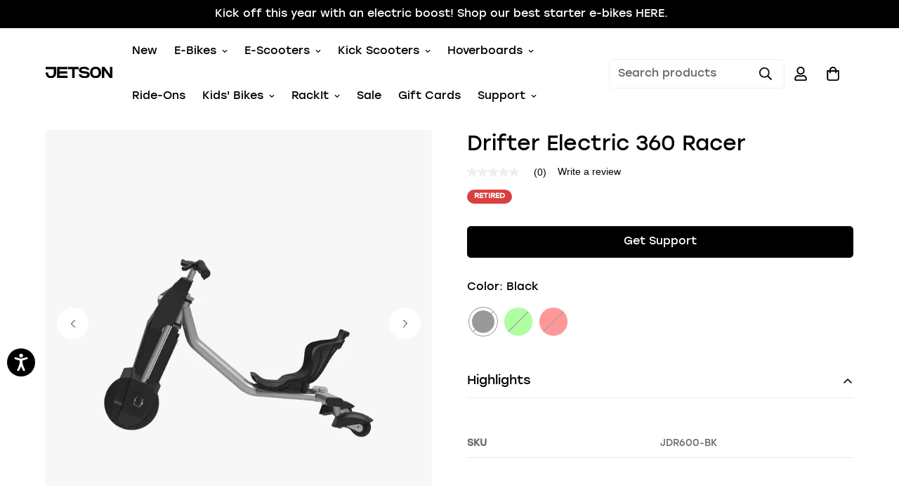

--- FILE ---
content_type: text/html; charset=utf-8
request_url: https://ridejetson.com/products/drifter-electric-360-racer
body_size: 51504
content:

<!doctype html>
<html
  class="no-js  m:overflow-hidden"
  lang="en"
  data-template="product"
  
>
  <head>
    <script>
  if(window.location.href === 'https://ridejetson.com/pages/warranty-claim?utm_source=care&utm_medium=site')
    window.location.href= 'https://support.ridejetson.com/hc/en-us/articles/25969071558676-How-to-file-a-warranty-claim';


</script>
    <meta charset="utf-8">
    <meta http-equiv="X-UA-Compatible" content="IE=edge">
    <meta name="viewport" content="width=device-width, initial-scale=1, maximum-scale=1.0, user-scalable=0">
    <meta name="theme-color" content="#000000">
    
    
    <meta name="robots" content="index,follow">
    
<link rel="canonical" href="https://ridejetson.com/products/drifter-electric-360-racer">
<link href="//ridejetson.com/cdn/shop/t/187/assets/grid.css?v=20886961665468048011749215626" rel="stylesheet" type="text/css" media="all" />
<link href="//ridejetson.com/cdn/shop/t/187/assets/base.css?v=23202865533442387051749215626" rel="stylesheet" type="text/css" media="all" />
<link href="//ridejetson.com/cdn/shop/t/187/assets/modules.css?v=61144178599879677331749215626" rel="stylesheet" type="text/css" media="all" />
<link href="//ridejetson.com/cdn/shop/t/187/assets/vendor.css?v=90475951926401987751749215626" rel="stylesheet" type="text/css" media="all" />


<link rel="preconnect" href="https://cdn.shopify.com" crossorigin>
<link href="//ridejetson.com/cdn/shop/t/187/assets/vendor.min.js?v=124857434886849820511749215626" as="script" rel="preload">

<link rel="icon" type="image/png" href="//ridejetson.com/cdn/shop/files/fav_J.png?crop=center&height=32&v=1614317835&width=32"><title class="product">Jetson Drifter Electric 360 Racer</title><meta property="og:site_name" content="Jetson">
<meta property="og:url" content="https://ridejetson.com/products/drifter-electric-360-racer">
<meta property="og:title" content="Jetson Drifter Electric 360 Racer">
<meta property="og:type" content="product">
<meta property="og:description" content="Jetson Electric is a leader in personal mobility devices including electric bikes, electric scooters, and hoverboards."><meta property="og:image" content="http://ridejetson.com/cdn/shop/products/JDR600-BK_6b5bc00b-b130-4076-a66f-a58c9e5451d4.png?v=1759251148">
<meta property="og:image:secure_url" content="https://ridejetson.com/cdn/shop/products/JDR600-BK_6b5bc00b-b130-4076-a66f-a58c9e5451d4.png?v=1759251148">
<meta property="og:image:width" content="1024">
<meta property="og:image:height" content="1024"><meta property="og:price:amount" content="199.99">
<meta property="og:price:currency" content="USD"><meta name="twitter:site" content="@https://"><meta name="twitter:card" content="summary_large_image">
<meta name="twitter:title" content="Jetson Drifter Electric 360 Racer">
<meta name="twitter:description" content="Jetson Electric is a leader in personal mobility devices including electric bikes, electric scooters, and hoverboards.">

<style>
  @font-face {  font-family: M-Heading-Font;  font-weight:https://cdn.shopify.com/s/files/1/2530/6734/files/stolzl-regular.woff2;  src: url(https://cdn.shopify.com/s/files/1/2530/6734/files/stolzl-regular.woff2);  font-display: swap;}:root {  --font-stack-header: 'M-Heading-Font';  --font-weight-header: 400;}@font-face {  font-family: M-Body-Font;  font-weight:https://cdn.shopify.com/s/files/1/2530/6734/files/stolzl-regular.woff2;  src: url(https://cdn.shopify.com/s/files/1/2530/6734/files/stolzl-regular.woff2);  font-display: swap;}:root {  --font-stack-body: 'M-Body-Font';  --font-weight-body: 400;;}
</style>
<style>
html {
  font-size: calc(var(--font-base-size, 16) * 1px);
  -webkit-font-smoothing: antialiased;
  height: 100%;
  scroll-behavior: smooth;
}
body {
  margin: 0;
  font-family: var(--font-stack-body);
  font-weight: var(--font-weight-body);
  font-style: var(--font-style-body);
  color: var(--color-body-text);
  font-size: calc(var(--font-base-size, 16) * 1px);
  line-height: calc(var(--base-line-height) * 1px);
  background-color: #ffffff;
  position: relative;
  min-height: 100%;
}

body, html {
  overflow-x: hidden;
}

html.prevent-scroll,
html.prevent-scroll body {
  height: auto;
  overflow: hidden;
}

h1,
h2,
h3,
h4,
h5, 
h6 {
  font-family: var(--font-stack-header);
  font-weight: var(--font-weight-header);
  font-style: var(--font-style-header);
  color: var(--color-heading-text);
  line-height: normal;
}
h1, .h1 {
  font-size:calc(((var(--font-h1-mobile))/ (var(--font-base-size))) * 1rem);
  line-height: 1.278;
}

h2, .h2 {
  font-size:calc(((var(--font-h2-mobile))/ (var(--font-base-size))) * 1rem);
  line-height: 1.267;
}

h3, .h3 {
  font-size: calc(((var(--font-h3-mobile)) / (var(--font-base-size))) * 1rem);
  line-height: 1.36;
}

h4, .h4 {
  font-size: calc(((var(--font-h4-mobile)) / (var(--font-base-size))) * 1rem);
  line-height: 1.4;
}

h5, .h5 {
  font-size: calc(((var(--font-h5-mobile)) / (var(--font-base-size))) * 1rem);
  line-height: 1.5;
}

h6, .h6 {
  font-size: calc(((var(--font-h6-mobile)) / (var(--font-base-size))) * 1rem);
  line-height: 1.5;
}

@media only screen and (min-width: 768px) {
  .h1, h1{
    font-size:calc(((var(--font-h1-tablet))/ (var(--font-base-size))) * 1rem);
    line-height: 1.238;
  }
  .h2, h2{
    font-size:calc(((var(--font-h2-tablet))/ (var(--font-base-size))) * 1rem);
    line-height: 1.235;
  }
  h3, .h3 {
    font-size: calc(((var(--font-h3-tablet)) / (var(--font-base-size))) * 1rem);
    line-height: 1.36;
  }
  h4, .h4 {
    font-size: calc(((var(--font-h4-tablet)) / (var(--font-base-size))) * 1rem);
    line-height: 1.4;
  }
}

@media only screen and (min-width: 1280px){
  .h1, h1{
    font-size:calc(((var(--font-h1-desktop))/ (var(--font-base-size))) * 1rem);
    line-height: 1.167;
  }
  .h2, h2{
    font-size:calc(((var(--font-h2-desktop))/ (var(--font-base-size))) * 1rem);
    line-height: 1.238;
  }
  h3, .h3 {
    font-size: calc(((var(--font-h3-desktop)) / (var(--font-base-size))) * 1rem);
    line-height: 1.278;
  }
  h4, .h4 {
    font-size: calc(((var(--font-h4-desktop)) / (var(--font-base-size))) * 1rem);
    line-height: 1.333;
  }
  h5, .h5 {
    font-size: calc(((var(--font-h5-desktop)) / (var(--font-base-size))) * 1rem);
  }
  h6, .h6 {
    font-size: calc(((var(--font-h6-desktop)) / (var(--font-base-size))) * 1rem);
  }
}
[style*="--aspect-ratio"] {
  position: relative;
  overflow: hidden;
}
[style*="--aspect-ratio"]:before {
  display: block;
  width: 100%;
  content: "";
  height: 0px;
}
[style*="--aspect-ratio"] > *:first-child {
  top: 0;
  left: 0;
  right: 0;
  position: absolute !important;
  object-fit: cover;
  width: 100%;
  height: 100%;
}
[style*="--aspect-ratio"]:before {
  padding-top: calc(100% / (0.0001 + var(--aspect-ratio, 16/9)));
}
@media ( max-width: 767px ) {
  [style*="--aspect-ratio"]:before {
    padding-top: calc(100% / (0.0001 + var(--aspect-ratio-mobile, var(--aspect-ratio, 16/9)) ));
  }
}
.swiper-wrapper {
  display: flex;
}
.swiper-container:not(.swiper-container-initialized) .swiper-slide {
  width: calc(100% / var(--items, 1));
  flex: 0 0 auto;
}
@media(max-width: 1023px) {
  .swiper-container:not(.swiper-container-initialized) .swiper-slide {
    min-width: 40vw;
    flex: 0 0 auto;
  }
}
@media (max-width: 767px) {
  .swiper-container:not(.swiper-container-initialized) .swiper-slide {
    min-width: 66vw;
    flex: 0 0 auto;
  }
}
</style>

    

    <link href="//ridejetson.com/cdn/shop/t/187/assets/grid.css?v=20886961665468048011749215626" rel="stylesheet" type="text/css" media="all" />
    <link href="//ridejetson.com/cdn/shop/t/187/assets/base.css?v=23202865533442387051749215626" rel="stylesheet" type="text/css" media="all" />
    <link href="//ridejetson.com/cdn/shop/t/187/assets/modules.css?v=61144178599879677331749215626" rel="stylesheet" type="text/css" media="all" />
    
    
<style data-shopify>:root {    /* ANIMATIONS */		--m-duration-short: .1s;    --m-duration-default: .25s;    --m-duration-long: .5s;    --m-duration-image: .65s;    --m-duration-animate: 1s;    --m-animation-duration: 600ms;    --m-animation-fade-in-up: m-fade-in-up var(--m-animation-duration) cubic-bezier(0, 0, 0.3, 1) forwards;    --m-animation-fade-in-left: m-fade-in-left var(--m-animation-duration) cubic-bezier(0, 0, 0.3, 1) forwards;    --m-animation-fade-in-right: m-fade-in-right var(--m-animation-duration) cubic-bezier(0, 0, 0.3, 1) forwards;    --m-animation-fade-in-left-rtl: m-fade-in-left-rtl var(--m-animation-duration) cubic-bezier(0, 0, 0.3, 1) forwards;    --m-animation-fade-in-right-rtl: m-fade-in-right-rtl var(--m-animation-duration) cubic-bezier(0, 0, 0.3, 1) forwards;    --m-animation-fade-in: m-fade-in calc(var(--m-animation-duration) * 2) cubic-bezier(0, 0, 0.3, 1);    --m-animation-zoom-fade: m-zoom-fade var(--m-animation-duration) ease forwards;		/* BODY */		--base-line-height: 28;		/* PRIMARY COLORS */		--color-primary: #000000;		--plyr-color-main: #000000;		--color-primary-darker: #333333;		/* TEXT COLORS */		--color-body-text: #000000;		--color-heading-text: #000000;		--color-sub-text: #666666;		--color-text-link: #000000;		--color-text-link-hover: #999999;		--color-text-form-field: #000000;		/* BUTTON COLORS */		--color-btn-bg:  #000000;		--color-btn-bg-hover: #000000;		--color-btn-text: #ffffff;		--color-btn-text-hover: #ffffff;		--color-btn-secondary-border: #000000;		--color-btn-secondary-text: #000000;		--btn-letter-spacing: 0px;		--btn-border-radius: 5px;		--btn-border-width: 1px;		--btn-line-height: 23px;				/* PRODUCT COLORS */		--product-title-color: #000000;		--product-sale-price-color: #666666;		--product-regular-price-color: #000000;		--product-type-color: #666666;		--product-desc-color: #666666;		/* TOPBAR COLORS */		--color-topbar-background: #ffffff;		--color-topbar-text: #000000;		/* MENU BAR COLORS */		--color-menu-background: #000000;		--color-menu-text: #f8f8f8;		/* BORDER COLORS */		--color-border: #eeeeee;		--color-border-black: rgba(0,0,0,1);		/* FOOTER COLORS */		--color-footer-text: #000000;		--color-footer-subtext: #666666;		--color-footer-background: #ffffff;		--color-footer-link: #666666;		--color-footer-link-hover: #000000;		--color-footer-background-mobile: #ffffff;		/* FOOTER BOTTOM COLORS */		--color-footer-bottom-text: #000;		--color-footer-bottom-background: #ffffff;		--color-footer-bottom-background-mobile: #ffffff;		/* HEADER */		--color-header-text: #000000;		--color-header-sub-text: 0, 0, 0;		--color-header-transparent-text: #000000;		--color-main-background: #ffffff;		--color-field-background: #ffffff;		--color-header-background: #ffffff;		--color-cart-wishlist-count: #ffffff;		--bg-cart-wishlist-count: #da3f3f;		/* TOOLTIP */		--bg-color-tooltip: #000000;		--text-color-tooltip: #ffffff;		/* OVERLAY */		--color-image-overlay: #000000;		--opacity-image-overlay: 0.2;		/* Notification */		--color-success: #3a8735;		--color-warning: #ff706b;		--color-info: #959595;		/* CUSTOM COLOR */		--text-black: 0,0,0;		--text-white: 255,255,255;		--bg-black: 0,0,0;		--bg-white: 255,255,255;		--rounded-full: 9999px;		--bg-card-placeholder: rgba(243,243,243,1);		--arrow-select-box: url(//ridejetson.com/cdn/shop/t/187/assets/ar-down.svg?v=92728264558441377851749215626);		/* FONT SIZES */		--font-base-size: 16;		--font-btn-size: 16px;		--font-btn-weight: 500;		--font-h1-desktop: 40;		--font-h1-tablet: 28;		--font-h1-mobile: 24;		--font-h2-desktop: 30;		--font-h2-tablet: 24;		--font-h2-mobile: 21;		--font-h3-desktop: 20;		--font-h3-tablet: 16;		--font-h3-mobile: 14;		--font-h4-desktop: 20;		--font-h4-tablet: 16;		--font-h4-mobile: 16;		--font-h5-desktop: 18;		--font-h5-mobile: 16;		--font-h6-desktop: 16;		--font-h6-mobile: 16;    	--arrow-down-url: url(//ridejetson.com/cdn/shop/t/187/assets/arrow-down.svg?v=157552497485556416461749215626);    	--arrow-down-white-url: url(//ridejetson.com/cdn/shop/t/187/assets/arrow-down-white.svg?v=70535736727834135531749215626);    	--product-title-line-clamp: unset;		--spacing-sections-desktop: 100px;    --spacing-sections-laptop: 80px;    --spacing-sections-tablet: 60px;    --spacing-sections-mobile: 48px;				/* LAYOUT */		--container-width: 1200px;    --fluid-container-width: 1620px;    --fluid-container-offset: 65px;	}
</style><link rel="stylesheet" href="//ridejetson.com/cdn/shop/t/187/assets/search.css?v=69014922169826238981749215626" media="print" onload="this.media='all'">
<link rel="stylesheet" href="//ridejetson.com/cdn/shop/t/187/assets/cart.css?v=13019365533548561541749215626" media="print" onload="this.media='all'">

<noscript><link href="//ridejetson.com/cdn/shop/t/187/assets/search.css?v=69014922169826238981749215626" rel="stylesheet" type="text/css" media="all" /></noscript>
<noscript><link href="//ridejetson.com/cdn/shop/t/187/assets/cart.css?v=13019365533548561541749215626" rel="stylesheet" type="text/css" media="all" /></noscript><link href="//ridejetson.com/cdn/shop/t/187/assets/vendor.css?v=90475951926401987751749215626" rel="stylesheet" type="text/css" media="all" /><link rel="stylesheet" href="//ridejetson.com/cdn/shop/t/187/assets/dark-mode.css?v=70342828189876853521749215626" media="print" onload="this.media='all'">
<link rel="stylesheet" href="//ridejetson.com/cdn/shop/t/187/assets/custom-style.css?v=12962861411745044701749215626" media="print" onload="this.media='all'">
<link rel="stylesheet" href="//ridejetson.com/cdn/shop/t/187/assets/custom.css?v=144855816906653427841749215626" media="print" onload="this.media='all'">
<noscript><link href="//ridejetson.com/cdn/shop/t/187/assets/dark-mode.css?v=70342828189876853521749215626" rel="stylesheet" type="text/css" media="all" /></noscript>
<noscript><link href="//ridejetson.com/cdn/shop/t/187/assets/custom-style.css?v=12962861411745044701749215626" rel="stylesheet" type="text/css" media="all" /></noscript>
<noscript><link href="//ridejetson.com/cdn/shop/t/187/assets/custom.css?v=144855816906653427841749215626" rel="stylesheet" type="text/css" media="all" /></noscript><style data-shopify>.m-topbar a[href*="pinterest"],.m-topbar a[href*="twitter"] {	display: none;}body .m-product-tag--new {  background-color: #64BF99;}body .m-product-tag--sale {  background-color: #DA3F3F;}.m-icon-box--small {  border-top: 1px solid var(--color-border);}.m-icon-box--small .m-icon-box__heading {  line-height: 26px;  font-size: 18px;  margin-bottom: 6px;}body .m-footer--block .social-media-links {  gap: 12px;  margin: 0;  padding: 5px 0;  flex-wrap: wrap;}body .m-footer--block .social-media-links a {  color: #222;  width: 48px;  height: 48px;  padding: 0;  display: inline-flex;  align-items: center;  justify-content: center;  border-radius: 50%;  background-color: #E9E9E9;  transition: all .3s;}body .m-footer--block .social-media-links a:hover {  background-color: #222;  color: #fff;  box-shadow: 0 0 0 0.2rem #222;}.m-footer--block-newsletter .m-newsletter-form--bordered .m-newsletter-form__input,.m-footer--block-newsletter .m-newsletter-form--bordered .m-newsletter-form__button--icon {  background-color: #fff;}@media (min-width: 1536px) {  body .m-footer--block-newsletter .m-footer--block-title {    font-size: 42px;  }}.pb-4 {    padding-bottom: 1rem;}.pb-20 {    padding-bottom: 5rem;}.m-footer__copyright {    font-size: 14px;}.m-page-transition__spinner {    width: 40px !important;    height: 40px !important;}.m-page-transition__spinner-content div {    position: absolute;    animation: pageTransitionSpinner 1s linear infinite;    width: 30px !important;    height: 30px !important;    box-shadow: none !important;    transform-origin: initial !important;    border: 2px solid #e0e0e0;    border-top: 2px solid #000000;}.sf__btn.sf__btn-primary,a.sf__btn.sf__btn-primary,button.sf__btn.sf__btn-primary {  background-color: var(--color-btn-bg, var(--color-primary));  border-color: var(--color-btn-bg, var(--color-primary));  color: var(--color-btn-text, #fff);}.btn,.sf__btn {  border: 1px solid transparent;  border-radius: var(--btn-border-radius, 0);  display: inline-block;  font-size: var(--font-btn-size, 1rem);  font-weight: var(--font-btn-weight, 500);  letter-spacing: var(--btn-letter-spacing, 0);  line-height: var(--btn-line-height, "normal");  outline: none;  text-transform: var(--btn-text-transform, "");  transition: all 0.32s;  padding: 0.625rem 1.25rem;  text-align: center;  white-space: nowrap;}.text-center {    text-align: center;}.form-control {    --tw-text-opacity: 1;    background-color: transparent;    background-color: var(--color-field-background);    border-color: var(--color-border);    border-radius: 0.25rem;    border-width: 1px;    color: rgb(55 65 81/var(--tw-text-opacity));    font-size: calc(var(--font-base-size, 16)*1px);    line-height: 2rem;    margin-bottom: 10px;    margin-top: 5px;    outline: 2px solid transparent;    outline-offset: 2px;    padding: 0.375rem 0.75rem;    transition-duration: .2s;    transition-property: color,background-color,border-color,fill,stroke,-webkit-text-decoration-color;    transition-property: color,background-color,border-color,text-decoration-color,fill,stroke;    transition-property: color,background-color,border-color,text-decoration-color,fill,stroke,-webkit-text-decoration-color;    transition-timing-function: cubic-bezier(.4,0,.2,1);    width: 100%;}
</style>


<script src="//ridejetson.com/cdn/shop/t/187/assets/product-list.js?v=102537563361158566361749215626" defer="defer"></script>

    <script src="//ridejetson.com/cdn/shop/t/187/assets/vendor.min.js?v=124857434886849820511749215626" defer="defer"></script>
    <script src="//ridejetson.com/cdn/shop/t/187/assets/theme-global.js?v=20954294641616670891749215626" defer="defer"></script><script src="//ridejetson.com/cdn/shop/t/187/assets/animations.js?v=174930867133414800151749215626" defer="defer"></script><script>window.performance && window.performance.mark && window.performance.mark('shopify.content_for_header.start');</script><meta name="google-site-verification" content="d1O3eRrjUre9fb899i9oRUhEsJI2GcrjM7_rmgbb7GY">
<meta id="shopify-digital-wallet" name="shopify-digital-wallet" content="/25306734/digital_wallets/dialog">
<meta name="shopify-checkout-api-token" content="194ee731b6249472f00d9664ad0f125c">
<meta id="in-context-paypal-metadata" data-shop-id="25306734" data-venmo-supported="false" data-environment="production" data-locale="en_US" data-paypal-v4="true" data-currency="USD">
<link rel="alternate" type="application/json+oembed" href="https://ridejetson.com/products/drifter-electric-360-racer.oembed">
<script async="async" src="/checkouts/internal/preloads.js?locale=en-US"></script>
<link rel="preconnect" href="https://shop.app" crossorigin="anonymous">
<script async="async" src="https://shop.app/checkouts/internal/preloads.js?locale=en-US&shop_id=25306734" crossorigin="anonymous"></script>
<script id="apple-pay-shop-capabilities" type="application/json">{"shopId":25306734,"countryCode":"US","currencyCode":"USD","merchantCapabilities":["supports3DS"],"merchantId":"gid:\/\/shopify\/Shop\/25306734","merchantName":"Jetson","requiredBillingContactFields":["postalAddress","email","phone"],"requiredShippingContactFields":["postalAddress","email","phone"],"shippingType":"shipping","supportedNetworks":["visa","masterCard","amex","discover","elo","jcb"],"total":{"type":"pending","label":"Jetson","amount":"1.00"},"shopifyPaymentsEnabled":true,"supportsSubscriptions":true}</script>
<script id="shopify-features" type="application/json">{"accessToken":"194ee731b6249472f00d9664ad0f125c","betas":["rich-media-storefront-analytics"],"domain":"ridejetson.com","predictiveSearch":true,"shopId":25306734,"locale":"en"}</script>
<script>var Shopify = Shopify || {};
Shopify.shop = "ridejetson.myshopify.com";
Shopify.locale = "en";
Shopify.currency = {"active":"USD","rate":"1.0"};
Shopify.country = "US";
Shopify.theme = {"name":"Main - Production — Extend (5\/21\/25)","id":178021892467,"schema_name":"Minimog - OS 2.0","schema_version":"4.0.0","theme_store_id":null,"role":"main"};
Shopify.theme.handle = "null";
Shopify.theme.style = {"id":null,"handle":null};
Shopify.cdnHost = "ridejetson.com/cdn";
Shopify.routes = Shopify.routes || {};
Shopify.routes.root = "/";</script>
<script type="module">!function(o){(o.Shopify=o.Shopify||{}).modules=!0}(window);</script>
<script>!function(o){function n(){var o=[];function n(){o.push(Array.prototype.slice.apply(arguments))}return n.q=o,n}var t=o.Shopify=o.Shopify||{};t.loadFeatures=n(),t.autoloadFeatures=n()}(window);</script>
<script>
  window.ShopifyPay = window.ShopifyPay || {};
  window.ShopifyPay.apiHost = "shop.app\/pay";
  window.ShopifyPay.redirectState = null;
</script>
<script id="shop-js-analytics" type="application/json">{"pageType":"product"}</script>
<script defer="defer" async type="module" src="//ridejetson.com/cdn/shopifycloud/shop-js/modules/v2/client.init-shop-cart-sync_BT-GjEfc.en.esm.js"></script>
<script defer="defer" async type="module" src="//ridejetson.com/cdn/shopifycloud/shop-js/modules/v2/chunk.common_D58fp_Oc.esm.js"></script>
<script defer="defer" async type="module" src="//ridejetson.com/cdn/shopifycloud/shop-js/modules/v2/chunk.modal_xMitdFEc.esm.js"></script>
<script type="module">
  await import("//ridejetson.com/cdn/shopifycloud/shop-js/modules/v2/client.init-shop-cart-sync_BT-GjEfc.en.esm.js");
await import("//ridejetson.com/cdn/shopifycloud/shop-js/modules/v2/chunk.common_D58fp_Oc.esm.js");
await import("//ridejetson.com/cdn/shopifycloud/shop-js/modules/v2/chunk.modal_xMitdFEc.esm.js");

  window.Shopify.SignInWithShop?.initShopCartSync?.({"fedCMEnabled":true,"windoidEnabled":true});

</script>
<script defer="defer" async type="module" src="//ridejetson.com/cdn/shopifycloud/shop-js/modules/v2/client.payment-terms_Ci9AEqFq.en.esm.js"></script>
<script defer="defer" async type="module" src="//ridejetson.com/cdn/shopifycloud/shop-js/modules/v2/chunk.common_D58fp_Oc.esm.js"></script>
<script defer="defer" async type="module" src="//ridejetson.com/cdn/shopifycloud/shop-js/modules/v2/chunk.modal_xMitdFEc.esm.js"></script>
<script type="module">
  await import("//ridejetson.com/cdn/shopifycloud/shop-js/modules/v2/client.payment-terms_Ci9AEqFq.en.esm.js");
await import("//ridejetson.com/cdn/shopifycloud/shop-js/modules/v2/chunk.common_D58fp_Oc.esm.js");
await import("//ridejetson.com/cdn/shopifycloud/shop-js/modules/v2/chunk.modal_xMitdFEc.esm.js");

  
</script>
<script>
  window.Shopify = window.Shopify || {};
  if (!window.Shopify.featureAssets) window.Shopify.featureAssets = {};
  window.Shopify.featureAssets['shop-js'] = {"shop-cart-sync":["modules/v2/client.shop-cart-sync_DZOKe7Ll.en.esm.js","modules/v2/chunk.common_D58fp_Oc.esm.js","modules/v2/chunk.modal_xMitdFEc.esm.js"],"init-fed-cm":["modules/v2/client.init-fed-cm_B6oLuCjv.en.esm.js","modules/v2/chunk.common_D58fp_Oc.esm.js","modules/v2/chunk.modal_xMitdFEc.esm.js"],"shop-cash-offers":["modules/v2/client.shop-cash-offers_D2sdYoxE.en.esm.js","modules/v2/chunk.common_D58fp_Oc.esm.js","modules/v2/chunk.modal_xMitdFEc.esm.js"],"shop-login-button":["modules/v2/client.shop-login-button_QeVjl5Y3.en.esm.js","modules/v2/chunk.common_D58fp_Oc.esm.js","modules/v2/chunk.modal_xMitdFEc.esm.js"],"pay-button":["modules/v2/client.pay-button_DXTOsIq6.en.esm.js","modules/v2/chunk.common_D58fp_Oc.esm.js","modules/v2/chunk.modal_xMitdFEc.esm.js"],"shop-button":["modules/v2/client.shop-button_DQZHx9pm.en.esm.js","modules/v2/chunk.common_D58fp_Oc.esm.js","modules/v2/chunk.modal_xMitdFEc.esm.js"],"avatar":["modules/v2/client.avatar_BTnouDA3.en.esm.js"],"init-windoid":["modules/v2/client.init-windoid_CR1B-cfM.en.esm.js","modules/v2/chunk.common_D58fp_Oc.esm.js","modules/v2/chunk.modal_xMitdFEc.esm.js"],"init-shop-for-new-customer-accounts":["modules/v2/client.init-shop-for-new-customer-accounts_C_vY_xzh.en.esm.js","modules/v2/client.shop-login-button_QeVjl5Y3.en.esm.js","modules/v2/chunk.common_D58fp_Oc.esm.js","modules/v2/chunk.modal_xMitdFEc.esm.js"],"init-shop-email-lookup-coordinator":["modules/v2/client.init-shop-email-lookup-coordinator_BI7n9ZSv.en.esm.js","modules/v2/chunk.common_D58fp_Oc.esm.js","modules/v2/chunk.modal_xMitdFEc.esm.js"],"init-shop-cart-sync":["modules/v2/client.init-shop-cart-sync_BT-GjEfc.en.esm.js","modules/v2/chunk.common_D58fp_Oc.esm.js","modules/v2/chunk.modal_xMitdFEc.esm.js"],"shop-toast-manager":["modules/v2/client.shop-toast-manager_DiYdP3xc.en.esm.js","modules/v2/chunk.common_D58fp_Oc.esm.js","modules/v2/chunk.modal_xMitdFEc.esm.js"],"init-customer-accounts":["modules/v2/client.init-customer-accounts_D9ZNqS-Q.en.esm.js","modules/v2/client.shop-login-button_QeVjl5Y3.en.esm.js","modules/v2/chunk.common_D58fp_Oc.esm.js","modules/v2/chunk.modal_xMitdFEc.esm.js"],"init-customer-accounts-sign-up":["modules/v2/client.init-customer-accounts-sign-up_iGw4briv.en.esm.js","modules/v2/client.shop-login-button_QeVjl5Y3.en.esm.js","modules/v2/chunk.common_D58fp_Oc.esm.js","modules/v2/chunk.modal_xMitdFEc.esm.js"],"shop-follow-button":["modules/v2/client.shop-follow-button_CqMgW2wH.en.esm.js","modules/v2/chunk.common_D58fp_Oc.esm.js","modules/v2/chunk.modal_xMitdFEc.esm.js"],"checkout-modal":["modules/v2/client.checkout-modal_xHeaAweL.en.esm.js","modules/v2/chunk.common_D58fp_Oc.esm.js","modules/v2/chunk.modal_xMitdFEc.esm.js"],"shop-login":["modules/v2/client.shop-login_D91U-Q7h.en.esm.js","modules/v2/chunk.common_D58fp_Oc.esm.js","modules/v2/chunk.modal_xMitdFEc.esm.js"],"lead-capture":["modules/v2/client.lead-capture_BJmE1dJe.en.esm.js","modules/v2/chunk.common_D58fp_Oc.esm.js","modules/v2/chunk.modal_xMitdFEc.esm.js"],"payment-terms":["modules/v2/client.payment-terms_Ci9AEqFq.en.esm.js","modules/v2/chunk.common_D58fp_Oc.esm.js","modules/v2/chunk.modal_xMitdFEc.esm.js"]};
</script>
<script>(function() {
  var isLoaded = false;
  function asyncLoad() {
    if (isLoaded) return;
    isLoaded = true;
    var urls = ["https:\/\/formbuilder.hulkapps.com\/skeletopapp.js?shop=ridejetson.myshopify.com","https:\/\/www.klarnapayments.com\/assets\/upstream.js?shop=ridejetson.myshopify.com","https:\/\/apps.bazaarvoice.com\/deployments\/JetsonBike\/main_site\/production\/en_US\/bv.js?shop=ridejetson.myshopify.com","https:\/\/cdn-scripts.signifyd.com\/shopify\/script-tag.js?shop=ridejetson.myshopify.com","\/\/searchserverapi.com\/widgets\/shopify\/init.js?a=8i4X2i2A1O\u0026shop=ridejetson.myshopify.com","https:\/\/static.klaviyo.com\/onsite\/js\/klaviyo.js?company_id=Qw74kH\u0026shop=ridejetson.myshopify.com","https:\/\/s3.eu-west-1.amazonaws.com\/production-klarna-il-shopify-osm\/7bec47374bc1cb6b6338dfd4d69e7bffd4f4b70b\/ridejetson.myshopify.com-1749473829724.js?shop=ridejetson.myshopify.com"];
    for (var i = 0; i < urls.length; i++) {
      var s = document.createElement('script');
      s.type = 'text/javascript';
      s.async = true;
      s.src = urls[i];
      var x = document.getElementsByTagName('script')[0];
      x.parentNode.insertBefore(s, x);
    }
  };
  if(window.attachEvent) {
    window.attachEvent('onload', asyncLoad);
  } else {
    window.addEventListener('load', asyncLoad, false);
  }
})();</script>
<script id="__st">var __st={"a":25306734,"offset":-18000,"reqid":"28c34e3d-6109-4f59-8b24-152ae9e7ca3f-1769235489","pageurl":"ridejetson.com\/products\/drifter-electric-360-racer","u":"3ea781f2678a","p":"product","rtyp":"product","rid":424490663974};</script>
<script>window.ShopifyPaypalV4VisibilityTracking = true;</script>
<script id="captcha-bootstrap">!function(){'use strict';const t='contact',e='account',n='new_comment',o=[[t,t],['blogs',n],['comments',n],[t,'customer']],c=[[e,'customer_login'],[e,'guest_login'],[e,'recover_customer_password'],[e,'create_customer']],r=t=>t.map((([t,e])=>`form[action*='/${t}']:not([data-nocaptcha='true']) input[name='form_type'][value='${e}']`)).join(','),a=t=>()=>t?[...document.querySelectorAll(t)].map((t=>t.form)):[];function s(){const t=[...o],e=r(t);return a(e)}const i='password',u='form_key',d=['recaptcha-v3-token','g-recaptcha-response','h-captcha-response',i],f=()=>{try{return window.sessionStorage}catch{return}},m='__shopify_v',_=t=>t.elements[u];function p(t,e,n=!1){try{const o=window.sessionStorage,c=JSON.parse(o.getItem(e)),{data:r}=function(t){const{data:e,action:n}=t;return t[m]||n?{data:e,action:n}:{data:t,action:n}}(c);for(const[e,n]of Object.entries(r))t.elements[e]&&(t.elements[e].value=n);n&&o.removeItem(e)}catch(o){console.error('form repopulation failed',{error:o})}}const l='form_type',E='cptcha';function T(t){t.dataset[E]=!0}const w=window,h=w.document,L='Shopify',v='ce_forms',y='captcha';let A=!1;((t,e)=>{const n=(g='f06e6c50-85a8-45c8-87d0-21a2b65856fe',I='https://cdn.shopify.com/shopifycloud/storefront-forms-hcaptcha/ce_storefront_forms_captcha_hcaptcha.v1.5.2.iife.js',D={infoText:'Protected by hCaptcha',privacyText:'Privacy',termsText:'Terms'},(t,e,n)=>{const o=w[L][v],c=o.bindForm;if(c)return c(t,g,e,D).then(n);var r;o.q.push([[t,g,e,D],n]),r=I,A||(h.body.append(Object.assign(h.createElement('script'),{id:'captcha-provider',async:!0,src:r})),A=!0)});var g,I,D;w[L]=w[L]||{},w[L][v]=w[L][v]||{},w[L][v].q=[],w[L][y]=w[L][y]||{},w[L][y].protect=function(t,e){n(t,void 0,e),T(t)},Object.freeze(w[L][y]),function(t,e,n,w,h,L){const[v,y,A,g]=function(t,e,n){const i=e?o:[],u=t?c:[],d=[...i,...u],f=r(d),m=r(i),_=r(d.filter((([t,e])=>n.includes(e))));return[a(f),a(m),a(_),s()]}(w,h,L),I=t=>{const e=t.target;return e instanceof HTMLFormElement?e:e&&e.form},D=t=>v().includes(t);t.addEventListener('submit',(t=>{const e=I(t);if(!e)return;const n=D(e)&&!e.dataset.hcaptchaBound&&!e.dataset.recaptchaBound,o=_(e),c=g().includes(e)&&(!o||!o.value);(n||c)&&t.preventDefault(),c&&!n&&(function(t){try{if(!f())return;!function(t){const e=f();if(!e)return;const n=_(t);if(!n)return;const o=n.value;o&&e.removeItem(o)}(t);const e=Array.from(Array(32),(()=>Math.random().toString(36)[2])).join('');!function(t,e){_(t)||t.append(Object.assign(document.createElement('input'),{type:'hidden',name:u})),t.elements[u].value=e}(t,e),function(t,e){const n=f();if(!n)return;const o=[...t.querySelectorAll(`input[type='${i}']`)].map((({name:t})=>t)),c=[...d,...o],r={};for(const[a,s]of new FormData(t).entries())c.includes(a)||(r[a]=s);n.setItem(e,JSON.stringify({[m]:1,action:t.action,data:r}))}(t,e)}catch(e){console.error('failed to persist form',e)}}(e),e.submit())}));const S=(t,e)=>{t&&!t.dataset[E]&&(n(t,e.some((e=>e===t))),T(t))};for(const o of['focusin','change'])t.addEventListener(o,(t=>{const e=I(t);D(e)&&S(e,y())}));const B=e.get('form_key'),M=e.get(l),P=B&&M;t.addEventListener('DOMContentLoaded',(()=>{const t=y();if(P)for(const e of t)e.elements[l].value===M&&p(e,B);[...new Set([...A(),...v().filter((t=>'true'===t.dataset.shopifyCaptcha))])].forEach((e=>S(e,t)))}))}(h,new URLSearchParams(w.location.search),n,t,e,['guest_login'])})(!0,!0)}();</script>
<script integrity="sha256-4kQ18oKyAcykRKYeNunJcIwy7WH5gtpwJnB7kiuLZ1E=" data-source-attribution="shopify.loadfeatures" defer="defer" src="//ridejetson.com/cdn/shopifycloud/storefront/assets/storefront/load_feature-a0a9edcb.js" crossorigin="anonymous"></script>
<script crossorigin="anonymous" defer="defer" src="//ridejetson.com/cdn/shopifycloud/storefront/assets/shopify_pay/storefront-65b4c6d7.js?v=20250812"></script>
<script data-source-attribution="shopify.dynamic_checkout.dynamic.init">var Shopify=Shopify||{};Shopify.PaymentButton=Shopify.PaymentButton||{isStorefrontPortableWallets:!0,init:function(){window.Shopify.PaymentButton.init=function(){};var t=document.createElement("script");t.src="https://ridejetson.com/cdn/shopifycloud/portable-wallets/latest/portable-wallets.en.js",t.type="module",document.head.appendChild(t)}};
</script>
<script data-source-attribution="shopify.dynamic_checkout.buyer_consent">
  function portableWalletsHideBuyerConsent(e){var t=document.getElementById("shopify-buyer-consent"),n=document.getElementById("shopify-subscription-policy-button");t&&n&&(t.classList.add("hidden"),t.setAttribute("aria-hidden","true"),n.removeEventListener("click",e))}function portableWalletsShowBuyerConsent(e){var t=document.getElementById("shopify-buyer-consent"),n=document.getElementById("shopify-subscription-policy-button");t&&n&&(t.classList.remove("hidden"),t.removeAttribute("aria-hidden"),n.addEventListener("click",e))}window.Shopify?.PaymentButton&&(window.Shopify.PaymentButton.hideBuyerConsent=portableWalletsHideBuyerConsent,window.Shopify.PaymentButton.showBuyerConsent=portableWalletsShowBuyerConsent);
</script>
<script data-source-attribution="shopify.dynamic_checkout.cart.bootstrap">document.addEventListener("DOMContentLoaded",(function(){function t(){return document.querySelector("shopify-accelerated-checkout-cart, shopify-accelerated-checkout")}if(t())Shopify.PaymentButton.init();else{new MutationObserver((function(e,n){t()&&(Shopify.PaymentButton.init(),n.disconnect())})).observe(document.body,{childList:!0,subtree:!0})}}));
</script>
<link id="shopify-accelerated-checkout-styles" rel="stylesheet" media="screen" href="https://ridejetson.com/cdn/shopifycloud/portable-wallets/latest/accelerated-checkout-backwards-compat.css" crossorigin="anonymous">
<style id="shopify-accelerated-checkout-cart">
        #shopify-buyer-consent {
  margin-top: 1em;
  display: inline-block;
  width: 100%;
}

#shopify-buyer-consent.hidden {
  display: none;
}

#shopify-subscription-policy-button {
  background: none;
  border: none;
  padding: 0;
  text-decoration: underline;
  font-size: inherit;
  cursor: pointer;
}

#shopify-subscription-policy-button::before {
  box-shadow: none;
}

      </style>

<script>window.performance && window.performance.mark && window.performance.mark('shopify.content_for_header.end');</script><script id="shop-promise-product" type="application/json">
  {
    "productId": "424490663974",
    "variantId": "5770857381926"
  }
</script>
<script id="shop-promise-features" type="application/json">
  {
    "supportedPromiseBrands": ["buy_with_prime"],
    "f_b9ba94d16a7d18ccd91d68be01e37df6": false,
    "f_85e460659f2e1fdd04f763b1587427a4": false
  }
</script>
<script fetchpriority="high" defer="defer" src="https://ridejetson.com/cdn/shopifycloud/shop-promise-pdp/prod/shop_promise_pdp.js?v=1" data-source-attribution="shopify.shop-promise-pdp" crossorigin="anonymous"></script>
<link rel="preload" href="https://static-na.payments-amazon.com/checkout.js" as="script">


    <script>
      document.documentElement.className = document.documentElement.className.replace('no-js', 'js');
      if (Shopify.designMode) {
        document.documentElement.classList.add('shopify-design-mode');
      }
    </script>

    <!-- OneTrust Cookies Consent Notice start for ridejetson.com -->
    <script src="https://cdn.cookielaw.org/scripttemplates/otSDKStub.js"  type="text/javascript" charset="UTF-8" data-domain-script="a9c2c821-505a-4852-ad8e-ce62f8cb083f" ></script>
    <script type="text/javascript">
    function OptanonWrapper() { }
    </script>
    <!-- OneTrust Cookies Consent Notice end for ridejetson.com -->

    <!-- Extend -- Load Extend SDK Configuration script -->
    <!-- Extend - Add necessary SDK script tags and configure the store -->
<script src='https://sdk.helloextend.com/extend-sdk-client/v1/extend-sdk-client.min.js' defer='defer'></script>
<script src='https://sdk.helloextend.com/extend-sdk-client-shopify-addon/v1/extend-sdk-client-shopify-addon.min.js' defer='defer'></script>

<script>
    window.addEventListener('DOMContentLoaded', function(){


        window.Extend.config({storeId: 'f8b0ba54-670f-4865-997c-ec051cd9238e', environment: 'production'});
        window.Extend.integration = {};

        // Extend - Analytics and writeLogs boolean
        window.Extend.integration.analytics = true;
        window.Extend.integration.writeLogs = false;

        // Extend - QA Cypress booleans
        window.Extend.integration.isExtendPdpOfferEnabled = true;
        window.Extend.integration.isExtendOfferModalEnabled = true;
        window.Extend.integration.isExtendMainCartOfferEnabled = true;

        // Only defines utils if Extend and ExtendShopify is defined
        if (window.Extend && window.ExtendShopify) {
            const extendUtils = {

                /*
                * takes in object and logs it if writeLogs is true
                * @param {object} objToLog will be an object of information to log
                */
                logger: (objToLog) => {
                    try {
                        if(Extend.integration.writeLogs){
                            console.log("EXTEND: ", objToLog);
                        }
                    } catch (error) {
                        console.warn("EXTEND: " + error);
                    }
                }
            };
            window.Extend.integration.utils = extendUtils;
        }
    })
</script>

<!-- Extend -- Load product integration script -->
<script>

    // Run scripts on DOMContentLoaded to avoid affecting site load time
    window.addEventListener('DOMContentLoaded', function () {

        // Checks if Extend lives in the window and the active currency is USD before showing Extend offers
        if (window.Extend && window.ExtendShopify && window.Shopify && window.Shopify.currency && window.Shopify.currency.active === 'USD' && window.meta.page.pageType == 'product') {

            /************************/
            /* Initial Variables    */
            /************************/
            const productForm = document.querySelector('.main-product__block-buy_buttons > product-form > form'); // Change this to the product form element
            const addToCartButton = productForm.querySelector('button[name="add"]'); // Change this to the Add-To-Cart element
            const productCategory = meta.product.type;
            const extendOffer = document.createElement('div');
            const extendUtils = window.Extend.integration.utils;
            const extendLogger = extendUtils.logger;

            extendOffer.className = 'extend-offer';
            addToCartButton.parentElement.before(extendOffer);

            /************************/
            /* QA Cypress Variables */
            /************************/
            window.Extend.integration.pdpProductForm = productForm;
            window.Extend.integration.pdpAddToCartButton = addToCartButton;
            window.Extend.integration.pdpExtendOffer = extendOffer;

            /************************/
            /* initProductOffer     */
            /************************/
            // Initializes product offers and handles ATC button functionality for the main PDP ATC
            function initProductOffer() {
                try {
                    extendLogger({ productForm, addToCartButton, extendOffer });

                    // Fail safes
                    if (!productForm || !addToCartButton || !extendOffer) {
                        throw new Error("Exiting - missing productForm, addToCartButton, or extendOffer")
                    }

                    // Check if product is an extend warranty, if so disable the atc
                    function isExtend() {
                        if (meta.product && meta.product.vendor === 'Extend') {
                            addToCartButton.disabled = true;
                        }
                    }

                    // Checks if product is an Extend warranty and if so disables
                    isExtend();

                    // Grabs the variantId from the productForm and renders the initial offers for it
                    let variantId = productForm.id.value;

                    // Grabs the product price from the metadata
                    let productPrice = meta.product.variants.filter(variant => variant.id.toString() === variantId.toString())[0].price;

                    // Renders Extend offer
                    Extend.buttons.render(extendOffer, { referenceId: variantId, price: productPrice, category: productCategory });

                    // Listens for changes to the productForm and sets the activeProduct for extend via variantID
                    productForm.addEventListener('change', function () {
                        variantId = productForm.id.value
                        if (variantId) {
                            productPrice = meta.product.variants.filter(variant => variant.id.toString() === variantId.toString())[0].price;
                            Extend.setActiveProduct(extendOffer, { referenceId: variantId, price: productPrice, category: productCategory });
                            isExtend();
                        }
                    });

                    // click simulation handling add to cart
                    function handleAddToCart(e) {
                        e.preventDefault();
                        e.stopImmediatePropagation();

                        const quantityEl = productForm.querySelector('[name="quantity"]');
                        const quantity = quantityEl && quantityEl.value;
                        ExtendShopify.handleAddToCart(extendOffer, {
                            quantity: quantity,
                            modal: true,
                            done: function () {

                                // Trigger Analytics
                                if (window.Extend.integration.analytics)
                                    window.Extend.integration.productAnalytics(variantId, quantity);

                                // remove default click listener
                                addToCartButton.removeEventListener('click', handleAddToCart, true);

                                // click atc button
                                addToCartButton.click();

                                // add default click listener back
                                addToCartButton.addEventListener('click', handleAddToCart, true);
                            }
                        });
                    }

                    // run handleCaddtoCart when we click ATC, capturing event
                    addToCartButton.addEventListener('click', handleAddToCart, true);
                } catch (error) {
                    console.error("EXTEND:", error)
                }
            }

            // Initial product offer render
            if (!Extend.buttons.instance(extendOffer)) {
                initProductOffer();
            }
        }

    })
</script>

<style>
    .extend-offer {
        padding-bottom: 5px;
    }
</style>
<!-- Extend -- Load cart integration script -->
<script>

    //run scripts on DOMContentLoaded to avoid affecting site load time
    window.addEventListener('DOMContentLoaded', function () {

        //Only run ajax integration if Extend and ExtendShopify is defined, and the currency is set to USD
        if (window.Extend && window.ExtendShopify && window.Shopify && window.Shopify.currency && window.Shopify.currency.active === 'USD' && window.location.pathname.includes('/cart')) {

            /*****************************************/
            /* Global Variables - THEME SPECIFIC */
            /*****************************************/

            let cartRowItem = '.m-cart-item'; // This is the container element for each item in the cart
            let cartRowItemTitle = '.m-cart-item__title'; // This is the title anchor element for the product
            let cartRowItemImage = '.m-image > img'; // This is the product image or image anchor element
            let cartRowItemQuantity = '.m-quantity__input'; // This is the input element containing the product quantity
            let warrantyContainer = '.m-cart-item__info'; // This is the container where the offer will be appended
            let warrantyOriginalMeta = 'li.m-cart-item__option'; // Each warranty metadata item we want to remove.
            let metadataContainer = '.m-cart-item__info > ul'; // This is where warranty metadata will be appended (Product and Term)
            let offerClass = 'extend-cart-offer'; // This is the class that will be assigned to each Extend offer
            let titleReformat = false; // If warranty titles contain various extra characters, set this to true. Sets title to 'Extend Protection Plan'
            let localCart = {"note":null,"attributes":{},"original_total_price":0,"total_price":0,"total_discount":0,"total_weight":0.0,"item_count":0,"items":[],"requires_shipping":false,"currency":"USD","items_subtotal_price":0,"cart_level_discount_applications":[],"checkout_charge_amount":0}; // Shopify Cart Object on initial load
            let regEx = /\d+$/;
            const extendUtils = window.Extend.integration.utils;
            const extendLogger = extendUtils.logger;

            // QA Cypress variables
            window.Extend.integration.mainCartRowItem = cartRowItem;
            window.Extend.integration.mainCartRowItemTitle = cartRowItemTitle;
            window.Extend.integration.mainCartRowItemImage = cartRowItemImage;
            window.Extend.integration.mainCartRowItemQuantity = cartRowItemQuantity;
            window.Extend.integration.mainWarrantyContainer = warrantyContainer;
            window.Extend.integration.mainWarrantyOriginalMeta = warrantyOriginalMeta;
            window.Extend.integration.mainMetadataContainer = metadataContainer;
            window.Extend.integration.mainCartOffer = offerClass;


            // Fail safe for cart
            if (!localCart) {
                console.error("EXTEND: Exiting - localCart unavailable")
                return false;
            }

            /***********************/
            /* util functions      */
            /***********************/
            // findAll(element) - querySelectorAll to search for children in document OR a parentElement
            function findAll(elementToFind, parentElement) {
                const items = parentElement
                    ? parentElement.querySelectorAll(elementToFind)
                    : document.querySelectorAll(elementToFind);
                return items;
            }

            /**************************************/
            /* refreshCart - THEME SPECIFIC       */
            /**************************************/
            // Refresh the cart (hard refresh by default)
            function refreshCart() {
                location.href = location.hash
                    ? location.href.substring(0, location.href.indexOf('#'))
                    : location.href;
            }

            /***********************/
            /* createElement       */
            /***********************/
            // createElement(product) - Takes in the product element, and creates the Extend offer element + appends the offer
            function createElement(product, index) {
                try {
                    // Removes existing offer elements before creating new ones
                    let extendOffer = product.querySelector('.' + offerClass);
                    if (extendOffer)
                        extendOffer.remove();

                    let url = product.querySelector(cartRowItemTitle).href;

                    if (!url) {
                        throw new Error("Exiting - url unavailable")
                    }

                    // Grabs variant ID from URL if available, otherwise from localCart
                    let variantId = url.match(regEx) ? url.match(regEx)[0] : localCart.items[index].id;

                    // Select quantity value
                    let quantity = product.querySelector(cartRowItemQuantity).value;

                    // Parent container to append ajax offer
                    let container = product.querySelector(warrantyContainer);

                    extendLogger({ url, variantId, quantity, container });

                    // Fail safes
                    if (!variantId || !quantity || !container) {
                        throw new Error("Exiting - variant, quantity or container unavailable");
                    }

                    // Create new element & set class, data-extend-variant, and data-extend-quantity attributes
                    let newExtendOffer = document.createElement('div');
                    newExtendOffer.className = offerClass;
                    newExtendOffer.setAttribute('data-extend-variant', variantId);
                    newExtendOffer.setAttribute('data-extend-quantity', quantity);

                    // Append the offer to the container element (THEME SPECIFIC)
                    container.append(newExtendOffer);
                } catch (error) {
                    console.error("EXTEND:", error);
                }
            }

            /************************/
            /* Handle Styling       */
            /************************/
            // Finds all cartRowItems and styles only Extend warranties
            function handleStyling() {

                findAll(cartRowItem).forEach(function (el, index) {
                    try {
                        // Grab the title of the current item
                        let title = el.querySelector(cartRowItemTitle);
                        extendLogger({ title });

                        // Title fail safe
                        if (!title) {
                            throw new Error("Exiting - title unavailable");
                        }

                        if (title.innerText.toLowerCase().indexOf('extend shipping') > -1) {
                            el.style.display = 'none';
                        }

                        // If it's a warranty set isExtend to true and remove links
                        if (title.innerText.toLowerCase().indexOf('extend protection') > -1) { // Grab the image of the current item and fail safe
                            // Select and remove pointerEvents from warranty title
                            title.style.pointerEvents = 'none';

                            if (titleReformat === true) {
                                title.innerText = 'Extend Protection Plan';
                            };

                            let image = el.querySelector(cartRowItemImage);
                            extendLogger({ image });

                            if (!image) {
                                throw new Error("Exiting - image unavailable");
                            }

                            // Select and remove pointerEvents from warranty image
                            image.style.pointerEvents = 'none';

                            /**************************************/
                            /* THEME SPECIFIC STYLING START       */
                            /**************************************/

                            // Removes old metadata
                            if (el.querySelector(warrantyOriginalMeta)) {
                                findAll(warrantyOriginalMeta, el).forEach(function (each) {
                                    each.remove();
                                })
                            }

                            // Selects where to append warranty metadata
                            let contentContainer = el.querySelector(metadataContainer)
                            let warrantyProductData;
                            let warrantyTermData;

                            if (localCart.items[index].options_with_values && localCart.items[index].options_with_values[1]) { // Finds the ref id string in the product info string and replaces with an empty string
                                let regexReplace = localCart.items[index].options_with_values[0].value.match(/\-\d{5,}/g);
                                warrantyProductData = localCart.items[index].options_with_values[0].value.replace(regexReplace, '');
                                warrantyTermData = localCart.items[index].options_with_values[1].value;
                            } else {
                                warrantyProductData = localCart.items[index].properties.Product;
                                warrantyTermData = localCart.items[index].properties.Term;
                            }

                            // Appends Product and Term metadata
                            if (el.querySelector(metadataContainer)) {
                                let warrantyProductName = document.createElement('p');
                                warrantyProductName.className = 'extend-warranty-info';
                                warrantyProductName.innerHTML = 'Product: ' + warrantyProductData;
                                warrantyProductName.style.margin = '0';
                                warrantyProductName.setAttribute('data-cy', 'warranty-description-product');
                                let warrantyProductTerm = document.createElement('p')
                                warrantyProductTerm.className = 'extend-warranty-info';
                                warrantyProductTerm.innerHTML = 'Term: ' + warrantyTermData;
                                warrantyProductTerm.style.margin = '0';
                                warrantyProductTerm.setAttribute('data-cy', 'warranty-description-term');

                                // Only append the metadata if it's not already there
                                if (!el.querySelector('.extend-warranty-info')) {
                                    contentContainer.append(warrantyProductName, warrantyProductTerm);
                                }
                            }

                            /**************************************/
                            /* THEME SPECIFIC STYLING END         */
                            /**************************************/

                        } else { // Create an offer element for each product
                            createElement(el, index);
                        }
                    } catch (error) {
                        console.error("EXTEND:", error);
                    }
                });
            }

            /************************/
            /* initializeCartOffer  */
            /************************/
            // Invokes handleStyling and finds all offers in the cart, handling both normalization and balancing
            function initializeCartOffer() {

                // Handles styling and creates offer elements
                handleStyling();

                // Find all offer elements
                findAll('.' + offerClass).forEach(function (el) {

                    // Grab attributes out of element
                    let variantId = el.getAttribute('data-extend-variant');
                    let quantity = el.getAttribute('data-extend-quantity');

                    // Grabs the product category and price from the current item metadata
                    let productCategory;
                    let productPrice;
                    if (localCart.items.filter(item => item.id.toString() === variantId).length > 0) {
                        productCategory = localCart.items.filter(item => item.id.toString() === variantId)[0].product_type
                        productPrice = localCart.items.filter(item => item.id.toString() === variantId)[0].price
                    }

                    // If there's already a warranty in cart, return
                    if (ExtendShopify.warrantyAlreadyInCart(variantId, localCart.items)) {
                        return true;
                    } else {
                        // Render all other buttons
                        Extend.buttons.renderSimpleOffer(el, {
                            referenceId: variantId,
                            price: productPrice,
                            category: productCategory,
                            onAddToCart: function (options) {
                                ExtendShopify.addPlanToCart({
                                    plan: options.plan,
                                    product: options.product,
                                    quantity: quantity
                                }, function (err) {
                                    try {
                                        // An error occurred
                                        if (err) {
                                            throw new Error({ "Exiting - Error in onAddToCart": error });
                                        } else {
                                            refreshCart();
                                        }
                                    } catch (error) {
                                        console.error("EXTEND:", error)
                                    }
                                });
                            }
                        });
                    }
                })

                // Normalization ensures there is a 1:1 relationship between the product and the warranty
                ExtendShopify.normalizeCart({
                    cart: localCart,
                    balance: true
                }, function (err, data) {
                    try {
                        // An error occurred
                        if (err) {
                            throw new Error({ "Exiting - Error in normalizeCart": error });
                        } else if (data && data.updates) { // Calls refreshCart to update the cart for normalization
                            refreshCart();
                        } else {
                            extendLogger("no cart updates")
                        }
                    } catch (error) {
                        console.error("EXTEND:", error)
                    }
                });
            }

            // initializeCartOffer when script is initially rendered
            initializeCartOffer();

            window.addEventListener('refreshAjaxCart', function (e) {
                fetch('/cart.js', {
                    credentials: 'same-origin',
                    method: 'GET',
                    headers: {
                        'Content-Type': 'application/json',
                        'X-Requested-With': 'XMLHttpRequest'
                    }
                })
                    .then((e) => {
                        e.json()
                            .then((e) => {
                                if (window.Extend.integration.analytics)
                                    window.Extend.integration.cartAnalytics(localCart, e);

                                localCart = e;
                                initializeCartOffer();
                            })
                            .catch((error) => {
                                console.error("EXTEND:", error)
                            });
                    })
                    .catch((error) => {
                        console.error("EXTEND: Failed to fetch cart - ", error)
                    });
            });
        }
    });
</script>

<style>
    #extend-offers-modal-iframe {
        z-index: 99999999999 !important;
    }

    #extend-learn-more-modal-iframe {
        z-index: 99999999999 !important;
    }
  
    .extend-cart-offer {
     margin-top: 2px;
    }
</style>
<!-- Extend - Render aftermarket integration snippet -->
<script>

  window.addEventListener('DOMContentLoaded', function () {

    if (window.Extend && window.ExtendShopify && window.Shopify && window.Shopify.currency && window.Shopify.currency.active === 'USD') {

      const params = (new URL(document.location)).searchParams;

      let leadToken = params.get('leadToken') ? params.get('leadToken') : params.get('leadtoken');

      if (leadToken) {
        Extend.aftermarketModal.open({
          leadToken: leadToken,
          onClose: function (plan, product, quantity) {
            if (plan && product) {
              ExtendShopify.addPlanToCart({ plan: plan, product: product, leadToken: leadToken, quantity: quantity || 1 }, function () {
                window.location = '/cart'
              })
            }
          }
        })
      }

    }

  })

</script>
<!-- Extend - Render analytics -->
<script>

// run scripts on DOMContentLoaded to avoid affecting site load time
window.addEventListener('DOMContentLoaded', function() {

    // Only run ajax integration if Extend and ExtendShopify is defined, the currency is set to USD and analytics are enabled
    if (window.Extend && window.ExtendShopify && Extend.integration.analytics && window.Shopify && window.Shopify.currency && window.Shopify.currency.active === 'USD') {

        /***********************/
        /* util functions      */
        /***********************/

        // getPlanId - Takes in the cart and a product ID and returns the plan ID for that product
        function getPlanId(cart, productId) {
            let planId;
            cart.items.forEach(function(item) {
                if (item.properties.Ref && item.properties.Ref === productId) 
                    planId = item.sku.toString();
                
            })
            return planId
        }

        /***********************/
        /* end util functions  */
        /***********************/

        // productAnalytics() - Takes in the product ID and quantity at the time it is added to the cart
        let productAnalytics = function(prodId, prodQty) {
            if (prodId) {
                if (!prodQty) 
                    prodQty = 1;
                
                Extend.trackProductAddedToCart({productId: prodId.toString(), productQuantity: parseInt(prodQty)});
            } else {
                console.warn("Extend: Product id is " + prodId)
            }
        }

        // cartAnalytics() - Takes in the oldCart and the newCart at a point where the cart updates
        let cartAnalytics = function(oldCart, newCart) {
            try{
                //if there is an old or new cart with items. 
                if (oldCart && newCart && oldCart.items && newCart.items) { 
                    // Triggers if an item has been removed
                    if (oldCart.items.length > newCart.items.length) {
                        oldCart.items.forEach(function(currentItem) {
                            let productFound = false
                            newCart.items.forEach(function(currentNewItem) {
                                if (currentItem.id == currentNewItem.id) {
                                    productFound = true
                                }
                            })

                            // making sdk call of which product was removed from cart
                            if (productFound === false) {
                                if (currentItem.vendor === 'Extend' && currentItem && currentItem.sku && currentItem.properties.Ref) {
                                    Extend.trackOfferRemovedFromCart({productId: currentItem.properties.Ref.toString(), planId: currentItem.sku.toString()});
                                } else if (currentItem.id) {
                                    Extend.trackProductRemovedFromCart({productId: currentItem.id.toString()})
                                }
                            }
                        })

                        // Triggers if an item quantity has changed
                    } else if (oldCart.item_count != newCart.item_count) {
                        oldCart.items.forEach(function(currentItem) {
                            newCart.items.forEach(function(currentNewItem) {

                                // Runs when the updated item is found if its not an Extend warranty
                                if (currentItem.id == currentNewItem.id && currentItem.quantity != currentNewItem.quantity && currentItem.vendor != 'Extend') {
                                    if (currentItem.id && currentNewItem.quantity && ExtendShopify.warrantyAlreadyInCart(currentItem.id.toString(), oldCart.items)) { // Gets the associated plan ID using the product ID
                                        let planId = getPlanId(newCart, currentItem.id.toString())

                                        // Product has warranty in cart
                                        Extend.trackOfferUpdated({
                                            productId: currentItem.id.toString(),
                                            planId: planId,
                                            updates: {
                                                warrantyQuantity: parseInt(currentNewItem.quantity),
                                                productQuantity: parseInt(currentNewItem.quantity)
                                            }
                                        });
                                    } else if (currentItem.id && currentNewItem.quantity) { // Product has no warranty in cart
                                        Extend.trackProductUpdated({
                                            productId: currentItem.id.toString(),
                                            updates: {
                                                productQuantity: parseInt(currentNewItem.quantity)
                                            }
                                        });
                                    }
                                }
                            })
                        })
                    }
                } else {
                    console.warn("EXTEND: corrupt cart objects");
                }
            }catch(error){
                console.error("EXTEND: "+ error);
            }
        }

        window.Extend.integration.productAnalytics = productAnalytics;
        window.Extend.integration.cartAnalytics = cartAnalytics;

    }
}) 
</script>
<!-- Extend -- End Extend code -->

    <!-- Extend -- End Extend code -->

    <!-- Userway Widget -->
    <script>
    document.addEventListener('userway:init_completed', function (event) {
        var instance = event.detail.userWayInstance
        instance.iconVisibilityOff();
        const currentTheme = localStorage.getItem("theme");
        if (currentTheme) {
            document
                .documentElement
                .setAttribute("data-theme", currentTheme);
                instance.iconVisibilityOff();
    
            if (currentTheme === "on") {
                instance.iconVisibilityOn();
            }
        }
    })
    </script>
    <!-- End Userway Widget -->

    <!-- Start WKND tag. Deploy at the beginning of document head. -->
    <script>
      (function(d) {
        var e = d.createElement('script');
        e.src = d.location.protocol + '//tag.wknd.ai/4662/i.js';
        e.async = true;
        d.getElementsByTagName("head")[0].appendChild(e);
      }(document));
    </script>
    <!-- End WKND tag -->

    <!-- Start of truridetech Zendesk Widget script -->
    <script id="ze-snippet" src="https://static.zdassets.com/ekr/snippet.js?key=7bfd35a4-3227-4f3a-b856-affcbada9056"> </script>
	<!-- End of truridetech Zendesk Widget script -->

    <!-- Accessibility Code for "ridejetson.com" -->
<script>
/*

Want to customize your button? visit our documentation page:

https://login.equalweb.com/custom-button.taf

*/
window.interdeal = {
   "sitekey": "6feeba7f212a3a904cd97fa8550739ed",
   "Position": "left",
   "domains": {
       "js": "https://cdn.equalweb.com/",
       "acc": "https://access.equalweb.com/"
   },
   "Menulang": "EN",
   "btnStyle": {
       "vPosition": [
           "80%",
           "20%"
       ],
       "scale": [
           "0.5",
           "0.5"
       ],
       "color": {
           "main": "#000000",
           "second": "#ffffff"
       },
       "icon": {
           "outline": false,
           "type": 11,
           "shape": "circle"
       }
   }
};
(function(doc, head, body){
   var coreCall             = doc.createElement('script');
   coreCall.src             = interdeal.domains.js + 'core/5.0.10/accessibility.js';
   coreCall.defer           = true;
   coreCall.integrity       = 'sha512-gKQdQe59Hw864B9Pbxo+0aPeJJQdKODsfg0Vwf+zIQcRS7uR+kd3oEX3ClAdDERLQbO5LmliXmzjNjrxkP5wgA==';
   coreCall.crossOrigin     = 'anonymous';
   coreCall.setAttribute('data-cfasync', true );
   body? body.appendChild(coreCall) : head.appendChild(coreCall);
})(document, document.head, document.body);
</script>

    

<!-- Meta Pixel Code -->
<script>
!function(f,b,e,v,n,t,s)
{if(f.fbq)return;n=f.fbq=function(){n.callMethod?
n.callMethod.apply(n,arguments):n.queue.push(arguments)};
if(!f._fbq)f._fbq=n;n.push=n;n.loaded=!0;n.version='2.0';
n.queue=[];t=b.createElement(e);t.async=!0;
t.src=v;s=b.getElementsByTagName(e)[0];
s.parentNode.insertBefore(t,s)}(window, document,'script',
'https://connect.facebook.net/en_US/fbevents.js');
fbq('init', '1556598361689614');
fbq('track', 'PageView');
</script>
<noscript><img height="1" width="1" style="display:none"
src="https://www.facebook.com/tr?id=1556598361689614&ev=PageView&noscript=1"
/></noscript>
<!-- End Meta Pixel Code -->
<meta name="google-site-verification" content="d1O3eRrjUre9fb899i9oRUhEsJI2GcrjM7_rmgbb7GY" />


    <script>
      ;(function(m,a,v,e,n,o,i,d) {
        d=m.createElement(a);d.async=true;d.src="https://widget-hosts.mavenoid.com/custom-embedding-scripts/"+n+".js";
        i=m.getElementsByTagName(a)[0];i.parentNode.insertBefore(d,i);v[e]=v[e]||[];
        })(document,"script",window,"mavenoid","truvolt-jetson");
    </script>
  <!-- BEGIN app block: shopify://apps/hotjar-install/blocks/global/2903e4ea-7615-463e-8b60-582f487dac4f -->
  <script>
    console.log('[Hotjar Install] Loaded Script from ID');
    (function(h,o,t,j,a,r){
      h.hj=h.hj||function(){(h.hj.q=h.hj.q||[]).push(arguments)};
      h._hjSettings={hjid:6436502,hjsv:6};
      a=o.getElementsByTagName('head')[0];
      r=o.createElement('script');r.async=1;
      r.src=t+h._hjSettings.hjid+j+h._hjSettings.hjsv;
      a.appendChild(r);
    })(window,document,'https://static.hotjar.com/c/hotjar-','.js?sv=');
  </script>



<!-- END app block --><!-- BEGIN app block: shopify://apps/foxkit-sales-boost/blocks/foxkit-theme-helper/13f41957-6b79-47c1-99a2-e52431f06fff -->
<style data-shopify>
  
  :root {
  	--foxkit-border-radius-btn: 4px;
  	--foxkit-height-btn: 45px;
  	--foxkit-btn-primary-bg: #212121;
  	--foxkit-btn-primary-text: #FFFFFF;
  	--foxkit-btn-primary-hover-bg: #000000;
  	--foxkit-btn-primary-hover-text: #FFFFFF;
  	--foxkit-btn-secondary-bg: #FFFFFF;
  	--foxkit-btn-secondary-text: #000000;
  	--foxkit-btn-secondary-hover-bg: #000000;
  	--foxkit-btn-secondary-hover-text: #FFFFFF;
  	--foxkit-text-color: #666666;
  	--foxkit-heading-text-color: #000000;
  	--foxkit-prices-color: #000000;
  	--foxkit-badge-color: #DA3F3F;
  	--foxkit-border-color: #ebebeb;
  }
  
  .foxkit-critical-hidden {
  	display: none !important;
  }
</style>
<script>
   var ShopifyRootUrl = "\/";
   var _useRootBaseUrl = null
   window.FoxKitThemeHelperEnabled = true;
   window.FoxKitPlugins = window.FoxKitPlugins || {}
   window.FoxKitStrings = window.FoxKitStrings || {}
   window.FoxKitAssets = window.FoxKitAssets || {}
   window.FoxKitModules = window.FoxKitModules || {}
   window.FoxKitSettings = {
     discountPrefix: "FX",
     showWaterMark: null,
     multipleLanguages: null,
     primaryLocale: true,
     combineWithProductDiscounts: true,
     enableAjaxAtc: true,
     discountApplyBy: "discount_code",
     foxKitBaseUrl: "foxkit.app",
     shopDomain: "https:\/\/ridejetson.com",
     baseUrl: _useRootBaseUrl ? "/" : ShopifyRootUrl.endsWith('/') ? ShopifyRootUrl : ShopifyRootUrl + '/',
     currencyCode: "USD",
     moneyFormat: !!window.MinimogTheme ? window.MinimogSettings.money_format : "${{amount}}",
     moneyWithCurrencyFormat: "${{amount}} USD",
     template: "product",
     templateName: "product",
     optimizePerformance: false,product: Object.assign({"id":424490663974,"title":"Drifter Electric 360 Racer","handle":"drifter-electric-360-racer","description":"","published_at":"2017-11-30T11:57:39-05:00","created_at":"2017-11-30T11:57:40-05:00","vendor":"Jetson - Retired","type":"ride-on","tags":["electric","EOL","is-electric","kids"],"price":19999,"price_min":19999,"price_max":19999,"available":false,"price_varies":false,"compare_at_price":null,"compare_at_price_min":0,"compare_at_price_max":0,"compare_at_price_varies":false,"variants":[{"id":5770857381926,"title":"Black","option1":"Black","option2":null,"option3":null,"sku":"JDR600-BK","requires_shipping":true,"taxable":true,"featured_image":null,"available":false,"name":"Drifter Electric 360 Racer - Black","public_title":"Black","options":["Black"],"price":19999,"weight":0,"compare_at_price":null,"inventory_quantity":0,"inventory_management":"shopify","inventory_policy":"deny","barcode":"857948004979","requires_selling_plan":false,"selling_plan_allocations":[],"quantity_rule":{"min":1,"max":null,"increment":1}},{"id":5770857414694,"title":"Neon Green","option1":"Neon Green","option2":null,"option3":null,"sku":"JDR600-NG","requires_shipping":true,"taxable":true,"featured_image":null,"available":false,"name":"Drifter Electric 360 Racer - Neon Green","public_title":"Neon Green","options":["Neon Green"],"price":19999,"weight":0,"compare_at_price":null,"inventory_quantity":0,"inventory_management":"shopify","inventory_policy":"deny","barcode":"851231007203","requires_selling_plan":false,"selling_plan_allocations":[],"quantity_rule":{"min":1,"max":null,"increment":1}},{"id":5770857447462,"title":"Red","option1":"Red","option2":null,"option3":null,"sku":"JDR600-RD","requires_shipping":true,"taxable":true,"featured_image":null,"available":false,"name":"Drifter Electric 360 Racer - Red","public_title":"Red","options":["Red"],"price":19999,"weight":0,"compare_at_price":null,"inventory_quantity":0,"inventory_management":"shopify","inventory_policy":"deny","barcode":"851231007210","requires_selling_plan":false,"selling_plan_allocations":[],"quantity_rule":{"min":1,"max":null,"increment":1}}],"images":["\/\/ridejetson.com\/cdn\/shop\/products\/JDR600-BK_6b5bc00b-b130-4076-a66f-a58c9e5451d4.png?v=1759251148","\/\/ridejetson.com\/cdn\/shop\/products\/JDR600-NG.png?v=1517945091","\/\/ridejetson.com\/cdn\/shop\/products\/JDR600-NG_01.png?v=1517945091","\/\/ridejetson.com\/cdn\/shop\/products\/JDR600-NG_02.png?v=1517945091","\/\/ridejetson.com\/cdn\/shop\/products\/JDR600-RD.png?v=1517945091","\/\/ridejetson.com\/cdn\/shop\/products\/JDR600-BK.png?v=1517945091","\/\/ridejetson.com\/cdn\/shop\/products\/JDR600-NG_2b926239-031c-47d5-9ce0-1e66beb29dc3.png?v=1517945091","\/\/ridejetson.com\/cdn\/shop\/products\/JDR600-RD_f80c13a9-3fa7-4ef4-9718-c39e8a7b445a.png?v=1517945091"],"featured_image":"\/\/ridejetson.com\/cdn\/shop\/products\/JDR600-BK_6b5bc00b-b130-4076-a66f-a58c9e5451d4.png?v=1759251148","options":["Color"],"media":[{"alt":null,"id":994917810259,"position":1,"preview_image":{"aspect_ratio":1.0,"height":1024,"width":1024,"src":"\/\/ridejetson.com\/cdn\/shop\/products\/JDR600-BK_6b5bc00b-b130-4076-a66f-a58c9e5451d4.png?v=1759251148"},"aspect_ratio":1.0,"height":1024,"media_type":"image","src":"\/\/ridejetson.com\/cdn\/shop\/products\/JDR600-BK_6b5bc00b-b130-4076-a66f-a58c9e5451d4.png?v=1759251148","width":1024},{"alt":null,"id":991525568595,"position":2,"preview_image":{"aspect_ratio":1.0,"height":1024,"width":1024,"src":"\/\/ridejetson.com\/cdn\/shop\/products\/JDR600-NG.png?v=1517945091"},"aspect_ratio":1.0,"height":1024,"media_type":"image","src":"\/\/ridejetson.com\/cdn\/shop\/products\/JDR600-NG.png?v=1517945091","width":1024},{"alt":null,"id":991525601363,"position":3,"preview_image":{"aspect_ratio":1.0,"height":1024,"width":1024,"src":"\/\/ridejetson.com\/cdn\/shop\/products\/JDR600-NG_01.png?v=1517945091"},"aspect_ratio":1.0,"height":1024,"media_type":"image","src":"\/\/ridejetson.com\/cdn\/shop\/products\/JDR600-NG_01.png?v=1517945091","width":1024},{"alt":null,"id":991525634131,"position":4,"preview_image":{"aspect_ratio":1.0,"height":1024,"width":1024,"src":"\/\/ridejetson.com\/cdn\/shop\/products\/JDR600-NG_02.png?v=1517945091"},"aspect_ratio":1.0,"height":1024,"media_type":"image","src":"\/\/ridejetson.com\/cdn\/shop\/products\/JDR600-NG_02.png?v=1517945091","width":1024},{"alt":null,"id":991525666899,"position":5,"preview_image":{"aspect_ratio":1.0,"height":1024,"width":1024,"src":"\/\/ridejetson.com\/cdn\/shop\/products\/JDR600-RD.png?v=1517945091"},"aspect_ratio":1.0,"height":1024,"media_type":"image","src":"\/\/ridejetson.com\/cdn\/shop\/products\/JDR600-RD.png?v=1517945091","width":1024},{"alt":null,"id":991525535827,"position":6,"preview_image":{"aspect_ratio":1.0,"height":1024,"width":1024,"src":"\/\/ridejetson.com\/cdn\/shop\/products\/JDR600-BK.png?v=1517945091"},"aspect_ratio":1.0,"height":1024,"media_type":"image","src":"\/\/ridejetson.com\/cdn\/shop\/products\/JDR600-BK.png?v=1517945091","width":1024},{"alt":null,"id":994917843027,"position":7,"preview_image":{"aspect_ratio":1.0,"height":1024,"width":1024,"src":"\/\/ridejetson.com\/cdn\/shop\/products\/JDR600-NG_2b926239-031c-47d5-9ce0-1e66beb29dc3.png?v=1517945091"},"aspect_ratio":1.0,"height":1024,"media_type":"image","src":"\/\/ridejetson.com\/cdn\/shop\/products\/JDR600-NG_2b926239-031c-47d5-9ce0-1e66beb29dc3.png?v=1517945091","width":1024},{"alt":null,"id":994917875795,"position":8,"preview_image":{"aspect_ratio":1.0,"height":1024,"width":1024,"src":"\/\/ridejetson.com\/cdn\/shop\/products\/JDR600-RD_f80c13a9-3fa7-4ef4-9718-c39e8a7b445a.png?v=1517945091"},"aspect_ratio":1.0,"height":1024,"media_type":"image","src":"\/\/ridejetson.com\/cdn\/shop\/products\/JDR600-RD_f80c13a9-3fa7-4ef4-9718-c39e8a7b445a.png?v=1517945091","width":1024}],"requires_selling_plan":false,"selling_plan_groups":[],"content":""}, {
       variants: [{"id":5770857381926,"title":"Black","option1":"Black","option2":null,"option3":null,"sku":"JDR600-BK","requires_shipping":true,"taxable":true,"featured_image":null,"available":false,"name":"Drifter Electric 360 Racer - Black","public_title":"Black","options":["Black"],"price":19999,"weight":0,"compare_at_price":null,"inventory_quantity":0,"inventory_management":"shopify","inventory_policy":"deny","barcode":"857948004979","requires_selling_plan":false,"selling_plan_allocations":[],"quantity_rule":{"min":1,"max":null,"increment":1}},{"id":5770857414694,"title":"Neon Green","option1":"Neon Green","option2":null,"option3":null,"sku":"JDR600-NG","requires_shipping":true,"taxable":true,"featured_image":null,"available":false,"name":"Drifter Electric 360 Racer - Neon Green","public_title":"Neon Green","options":["Neon Green"],"price":19999,"weight":0,"compare_at_price":null,"inventory_quantity":0,"inventory_management":"shopify","inventory_policy":"deny","barcode":"851231007203","requires_selling_plan":false,"selling_plan_allocations":[],"quantity_rule":{"min":1,"max":null,"increment":1}},{"id":5770857447462,"title":"Red","option1":"Red","option2":null,"option3":null,"sku":"JDR600-RD","requires_shipping":true,"taxable":true,"featured_image":null,"available":false,"name":"Drifter Electric 360 Racer - Red","public_title":"Red","options":["Red"],"price":19999,"weight":0,"compare_at_price":null,"inventory_quantity":0,"inventory_management":"shopify","inventory_policy":"deny","barcode":"851231007210","requires_selling_plan":false,"selling_plan_allocations":[],"quantity_rule":{"min":1,"max":null,"increment":1}}],
       selectedVariant: {"id":5770857381926,"title":"Black","option1":"Black","option2":null,"option3":null,"sku":"JDR600-BK","requires_shipping":true,"taxable":true,"featured_image":null,"available":false,"name":"Drifter Electric 360 Racer - Black","public_title":"Black","options":["Black"],"price":19999,"weight":0,"compare_at_price":null,"inventory_quantity":0,"inventory_management":"shopify","inventory_policy":"deny","barcode":"857948004979","requires_selling_plan":false,"selling_plan_allocations":[],"quantity_rule":{"min":1,"max":null,"increment":1}},
       hasOnlyDefaultVariant: false,
       collections: []
     }),routes: {
       root: "\/",
       cart: "\/cart",
       cart_add_url: '/cart/add',
       cart_change_url: '/cart/change',
       cart_update_url: '/cart/update'
     },
     dateNow: "2026\/01\/24  1:18:00-0500 (EST)",
     isMinimogTheme: !!window.MinimogTheme,
     designMode: false,
     pageType: "product",
     pageUrl: "\/products\/drifter-electric-360-racer",
     selectors: null
   };window.FoxKitSettings.product.variants[0].inventory_quantity = 0;
  		window.FoxKitSettings.product.variants[0].inventory_policy = "deny";window.FoxKitSettings.product.variants[1].inventory_quantity = 0;
  		window.FoxKitSettings.product.variants[1].inventory_policy = "deny";window.FoxKitSettings.product.variants[2].inventory_quantity = 0;
  		window.FoxKitSettings.product.variants[2].inventory_policy = "deny";window.FoxKitSettings.product.selectedVariant.inventory_quantity = 0;
  		window.FoxKitSettings.product.selectedVariant.inventory_policy = "deny";
  

  FoxKitStrings = null;

  FoxKitAssets = {
    sizechart: "https:\/\/cdn.shopify.com\/extensions\/019be515-346b-7647-b3af-a9bd14da62c1\/foxkit-extensions-452\/assets\/size-chart.js",
    preorder: "https:\/\/cdn.shopify.com\/extensions\/019be515-346b-7647-b3af-a9bd14da62c1\/foxkit-extensions-452\/assets\/preorder.js",
    preorderBadge: "https:\/\/cdn.shopify.com\/extensions\/019be515-346b-7647-b3af-a9bd14da62c1\/foxkit-extensions-452\/assets\/preorder-badge.js",
    prePurchase: "https:\/\/cdn.shopify.com\/extensions\/019be515-346b-7647-b3af-a9bd14da62c1\/foxkit-extensions-452\/assets\/pre-purchase.js",
    prePurchaseStyle: "https:\/\/cdn.shopify.com\/extensions\/019be515-346b-7647-b3af-a9bd14da62c1\/foxkit-extensions-452\/assets\/pre-purchase.css",
    inCart: "https:\/\/cdn.shopify.com\/extensions\/019be515-346b-7647-b3af-a9bd14da62c1\/foxkit-extensions-452\/assets\/incart.js",
    inCartStyle: "https:\/\/cdn.shopify.com\/extensions\/019be515-346b-7647-b3af-a9bd14da62c1\/foxkit-extensions-452\/assets\/incart.css",
    productCountdown: "https:\/\/cdn.shopify.com\/extensions\/019be515-346b-7647-b3af-a9bd14da62c1\/foxkit-extensions-452\/assets\/product-countdown.css"
  }
  FoxKitPlugins.popUpLock = false
  FoxKitPlugins.luckyWheelLock = false

  
  
    FoxKitPlugins.Countdown = Object.values({}).filter(entry => entry.active).map(entry => ({...(entry || {}), locales: !FoxKitSettings.primaryLocale && entry?.locales?.[Shopify.locale]}))
    FoxKitPlugins.PreOrder = Object.values({}).filter(entry => entry.active)
    FoxKitPlugins.PrePurchase = Object.values({}).filter(entry => entry.active)
    FoxKitPlugins.InCart = Object.values({"640d168161a777ddeafb2783":{"discount":{"value":10,"type":"FIXED_AMOUNT"},"target_products":[],"recommended_products":["gid:\/\/shopify\/Product\/478919819302"],"deleted":false,"locked":false,"_id":"640d168161a777ddeafb2783","active":true,"title":"Hoverboard | JKAR20 | JetKart Attachment","applies_to":"specific_collection","recommend_to":"specific_products","target_collection":"gid:\/\/shopify\/Collection\/59905310777","active_discount":false,"shop":"ridejetson.myshopify.com","createdAt":"2023-03-12T00:02:09.739Z","updatedAt":"2023-11-01T01:02:04.501Z","__v":0,"id":"incart-3","productHandles":["jetkart-2-hoverboard-attachment"]}}).filter(entry => entry.active)
    FoxKitPlugins.QuantityDiscount = Object.values({}).filter(entry => entry.active).map(entry => ({...(entry || {}), locales: !FoxKitSettings.primaryLocale && entry?.locales?.[Shopify.locale]}))
    FoxKitPlugins.Bundle = Object.values({"63ffba26bc9a7a05fe67f83a":{"discount":{"value":10,"type":"FIXED_AMOUNT"},"products":["gid:\/\/shopify\/Product\/517398888505","gid:\/\/shopify\/Product\/6656777158739","gid:\/\/shopify\/Product\/6615602135123"],"image_ratio":"adapt","position":"inside","layout":"layout-1","show_quantity":false,"default_selected":false,"show_all_variants":true,"deleted":false,"locked":false,"_id":"63ffba26bc9a7a05fe67f83a","active":true,"title":"E-Bike | JBOLT | Rear + Front Basket","bundle_heading":"Add a basket","show_target_only":true,"target_product":"gid:\/\/shopify\/Product\/517398888505","active_discount":false,"shop":"ridejetson.myshopify.com","createdAt":"2023-03-01T20:48:38.950Z","updatedAt":"2023-10-31T17:55:56.671Z","__v":0,"productHandles":["bolt-electric-bike","electric-bike-basket","bolt-electric-bike-front-basket-1"]},"64aefeeadf47aaf4682d3b1b":{"discount":{"value":10,"type":"PERCENTAGE"},"products":["gid:\/\/shopify\/Product\/4469686698067","gid:\/\/shopify\/Product\/6656777158739","gid:\/\/shopify\/Product\/6615602135123"],"image_ratio":"adapt","position":"inside","layout":"layout-1","show_quantity":false,"default_selected":false,"show_all_variants":true,"deleted":false,"locked":false,"_id":"64aefeeadf47aaf4682d3b1b","active":true,"title":"E-bike | JBLTP | Rear + Front Basket","bundle_heading":"Add an accessory","show_target_only":true,"target_product":"gid:\/\/shopify\/Product\/4469686698067","active_discount":false,"shop":"ridejetson.myshopify.com","createdAt":"2023-07-12T19:28:42.849Z","updatedAt":"2023-10-31T17:56:08.833Z","__v":0,"productHandles":["bolt-electric-bike-pro","electric-bike-basket","bolt-electric-bike-front-basket-1"]},"64af07a8df47aaf4683c7db9":{"discount":{"value":10,"type":"PERCENTAGE"},"products":["gid:\/\/shopify\/Product\/6598537871443","gid:\/\/shopify\/Product\/6656777158739"],"image_ratio":"adapt","position":"inside","layout":"layout-1","show_quantity":false,"default_selected":true,"show_all_variants":true,"deleted":false,"locked":false,"_id":"64af07a8df47aaf4683c7db9","active":true,"title":"E-Bike | JJ5 | Rear Basket","bundle_heading":"Add an accessory","show_target_only":true,"target_product":"gid:\/\/shopify\/Product\/6598537871443","active_discount":false,"shop":"ridejetson.myshopify.com","createdAt":"2023-07-12T20:06:00.496Z","updatedAt":"2023-10-31T17:56:58.050Z","__v":0,"productHandles":["j5-electric-bike","electric-bike-basket"]},"64af0844df47aaf4683d7fa1":{"discount":{"value":10,"type":"PERCENTAGE"},"products":["gid:\/\/shopify\/Product\/6564683546707","gid:\/\/shopify\/Product\/478919819302"],"image_ratio":"adapt","position":"inside","layout":"layout-1","show_quantity":false,"default_selected":true,"show_all_variants":true,"deleted":false,"locked":false,"_id":"64af0844df47aaf4683d7fa1","active":true,"title":"Hoverboard | JLITHX | Jetkart","bundle_heading":"Frequently bought together","show_target_only":true,"target_product":"gid:\/\/shopify\/Product\/6564683546707","active_discount":false,"shop":"ridejetson.myshopify.com","createdAt":"2023-07-12T20:08:36.020Z","updatedAt":"2023-10-31T17:56:58.050Z","__v":0,"productHandles":["litho-x-hoverboard","jetkart-2-hoverboard-attachment"]},"64af0898df47aaf4683e08c7":{"discount":{"value":10,"type":"PERCENTAGE"},"products":["gid:\/\/shopify\/Product\/3925801304147","gid:\/\/shopify\/Product\/478919819302"],"image_ratio":"adapt","position":"inside","layout":"layout-1","show_quantity":false,"default_selected":true,"show_all_variants":true,"deleted":false,"locked":false,"_id":"64af0898df47aaf4683e08c7","active":true,"title":"Hoverboard | JRAVE | Jetkart","bundle_heading":"Frequently bought together","show_target_only":true,"target_product":"gid:\/\/shopify\/Product\/3925801304147","active_discount":false,"shop":"ridejetson.myshopify.com","createdAt":"2023-07-12T20:10:00.347Z","updatedAt":"2023-10-31T17:57:14.672Z","__v":0,"productHandles":["rave-hoverboard","jetkart-2-hoverboard-attachment"]},"654140ef4ec9f9717e9f77e8":{"discount":{"value":10,"type":"PERCENTAGE"},"products":["gid:\/\/shopify\/Product\/6993333223507","gid:\/\/shopify\/Product\/7001919619155"],"image_ratio":"adapt","position":"inside","layout":"layout-1","show_quantity":false,"default_selected":true,"show_all_variants":true,"deleted":false,"locked":false,"_id":"654140ef4ec9f9717e9f77e8","active":true,"title":"E-Bike | JWRNFT | Battery","bundle_heading":"Frequently bought together","show_target_only":true,"target_product":"gid:\/\/shopify\/Product\/6993333223507","active_discount":false,"shop":"ridejetson.myshopify.com","createdAt":"2023-10-31T18:01:19.817Z","updatedAt":"2023-10-31T18:01:19.817Z","id":"bundle-1","__v":0,"productHandles":["warren-all-terrain-electric-bike","warren-electric-bike-battery"]},"686c277f6815e6df114ab857":{"discount":{"value":10,"type":"PERCENTAGE"},"products":["gid:\/\/shopify\/Product\/6615602135123","gid:\/\/shopify\/Product\/7443394035795","gid:\/\/shopify\/Product\/14882294071667","gid:\/\/shopify\/Product\/14882294858099","gid:\/\/shopify\/Product\/15025801462131"],"image_ratio":"adapt","position":"inside","layout":"layout-1","show_quantity":false,"default_selected":false,"show_all_variants":true,"deleted":false,"locked":false,"_id":"686c277f6815e6df114ab857","shop":"ridejetson.myshopify.com","active":true,"title":"E-Bike | JBLTPM | Front Basket + RackIt","bundle_heading":"Add an accessory","button_label":"Add to cart","summary_heading":"Your bundle","skip_cart":false,"products_quantity":{"gid:\/\/shopify\/Product\/6615602135123":"1","gid:\/\/shopify\/Product\/7443394035795":"1","gid:\/\/shopify\/Product\/14882294071667":"1","gid:\/\/shopify\/Product\/14882294858099":"1","gid:\/\/shopify\/Product\/15025801462131":"1"},"design":"design-1","show_target_only":true,"target_product":"gid:\/\/shopify\/Product\/7443394035795","active_discount":false,"createdAt":"2025-07-07T20:01:03.435Z","updatedAt":"2025-07-07T20:02:27.348Z","id":"bundle-3","__v":0,"variants_mapping":{"6615602135123":["39457667055699"],"7443394035795":["42178391244883"],"14882294071667":["51996746056051"],"14882294858099":["51996749332851"],"15025801462131":["52300187795827"]},"productHandles":["bolt-electric-bike-front-basket-1","bolt-pro-max-electric-bike","rackit-cooler-bag","rackit-expandable-saddle-bag","rackit-metal-basket"]},"686c2dad3fb325df124fede3":{"discount":{"value":10,"type":"PERCENTAGE"},"products":["gid:\/\/shopify\/Product\/6615602135123","gid:\/\/shopify\/Product\/7443380961363","gid:\/\/shopify\/Product\/14882294071667","gid:\/\/shopify\/Product\/14882294858099","gid:\/\/shopify\/Product\/15025801462131"],"image_ratio":"adapt","position":"inside","layout":"layout-1","show_quantity":false,"default_selected":true,"show_all_variants":true,"deleted":false,"locked":false,"_id":"686c2dad3fb325df124fede3","shop":"ridejetson.myshopify.com","active":true,"title":"E-Bike | JBLTPX | Front Basket + RackIt","bundle_heading":"Add an accessory","button_label":"Add to cart","summary_heading":"Your bundle","skip_cart":false,"products_quantity":{"gid:\/\/shopify\/Product\/6615602135123":"1","gid:\/\/shopify\/Product\/7443380961363":"1","gid:\/\/shopify\/Product\/14882294071667":"1","gid:\/\/shopify\/Product\/14882294858099":"1","gid:\/\/shopify\/Product\/15025801462131":"1"},"design":"design-1","show_target_only":true,"target_product":"gid:\/\/shopify\/Product\/7443380961363","active_discount":false,"createdAt":"2025-07-07T20:27:25.356Z","updatedAt":"2025-07-09T21:23:07.918Z","id":"bundle-4","__v":0,"variants_mapping":{"6615602135123":["39457667055699"],"7443380961363":["42178307915859"],"14882294071667":["51996746056051"],"14882294858099":["51996749332851"],"15025801462131":["52300187795827"]},"productHandles":["bolt-electric-bike-front-basket-1","bolt-pro-x-electric-bike","rackit-cooler-bag","rackit-expandable-saddle-bag","rackit-metal-basket"]},"686c2fd6ade2b7df1b6097fa":{"discount":{"value":10,"type":"PERCENTAGE"},"products":["gid:\/\/shopify\/Product\/6615602135123","gid:\/\/shopify\/Product\/14617275007347","gid:\/\/shopify\/Product\/14882294071667","gid:\/\/shopify\/Product\/14882294858099","gid:\/\/shopify\/Product\/15025801462131"],"image_ratio":"adapt","position":"inside","layout":"layout-1","show_quantity":false,"default_selected":true,"show_all_variants":true,"deleted":false,"locked":false,"_id":"686c2fd6ade2b7df1b6097fa","shop":"ridejetson.myshopify.com","active":true,"title":"E-Bike | JBOLTX | Front Basket + RackIt","bundle_heading":"Add an accessory","button_label":"Add to cart","summary_heading":"Your bundle","skip_cart":false,"products_quantity":{"gid:\/\/shopify\/Product\/6615602135123":"1","gid:\/\/shopify\/Product\/14617275007347":"1","gid:\/\/shopify\/Product\/14882294071667":"1","gid:\/\/shopify\/Product\/14882294858099":"1","gid:\/\/shopify\/Product\/15025801462131":"1"},"design":"design-1","show_target_only":true,"target_product":"gid:\/\/shopify\/Product\/14617275007347","active_discount":false,"createdAt":"2025-07-07T20:36:38.881Z","updatedAt":"2025-07-07T20:36:38.881Z","id":"bundle-5","__v":0,"productHandles":["bolt-electric-bike-front-basket-1","bolt-x-electric-ride-on","rackit-cooler-bag","rackit-expandable-saddle-bag","rackit-metal-basket"]},"686c301a6815e6df114c90d8":{"discount":{"value":10,"type":"PERCENTAGE"},"products":["gid:\/\/shopify\/Product\/6615602135123","gid:\/\/shopify\/Product\/7443408158803","gid:\/\/shopify\/Product\/14882294071667","gid:\/\/shopify\/Product\/14882294858099","gid:\/\/shopify\/Product\/15025801462131"],"image_ratio":"adapt","position":"inside","layout":"layout-1","show_quantity":false,"default_selected":true,"show_all_variants":true,"deleted":false,"locked":false,"_id":"686c301a6815e6df114c90d8","shop":"ridejetson.myshopify.com","active":true,"title":"E-Bike | JAXLEX | Front Basket + RackIt","bundle_heading":"Add an accessory","button_label":"Add to cart","summary_heading":"Your bundle","skip_cart":false,"products_quantity":{"gid:\/\/shopify\/Product\/6615602135123":"1","gid:\/\/shopify\/Product\/7443408158803":"1","gid:\/\/shopify\/Product\/14882294071667":"1","gid:\/\/shopify\/Product\/14882294858099":"1","gid:\/\/shopify\/Product\/15025801462131":"1"},"design":"design-1","show_target_only":true,"target_product":"gid:\/\/shopify\/Product\/7443408158803","active_discount":false,"createdAt":"2025-07-07T20:37:46.638Z","updatedAt":"2025-07-07T20:37:46.638Z","id":"bundle-6","__v":0,"productHandles":["bolt-electric-bike-front-basket-1","axle-x-electric-bike","rackit-cooler-bag","rackit-expandable-saddle-bag","rackit-metal-basket"]},"686c321a3fb325df1250c6c6":{"discount":{"value":10,"type":"PERCENTAGE"},"products":["gid:\/\/shopify\/Product\/6615602135123","gid:\/\/shopify\/Product\/6656777158739","gid:\/\/shopify\/Product\/6927700099155"],"image_ratio":"adapt","position":"inside","layout":"layout-1","show_quantity":false,"default_selected":true,"show_all_variants":true,"deleted":false,"locked":false,"_id":"686c321a3fb325df1250c6c6","shop":"ridejetson.myshopify.com","active":true,"title":"E-Bike | JATLAS | Front + Rear Basket","bundle_heading":"Add an accessory","button_label":"Add to cart","summary_heading":"Your bundle","skip_cart":false,"products_quantity":{"gid:\/\/shopify\/Product\/6615602135123":"1","gid:\/\/shopify\/Product\/6656777158739":"1","gid:\/\/shopify\/Product\/6927700099155":"1"},"design":"design-1","show_target_only":true,"target_product":"gid:\/\/shopify\/Product\/6927700099155","active_discount":false,"createdAt":"2025-07-07T20:46:18.622Z","updatedAt":"2025-07-07T20:46:18.622Z","id":"bundle-7","__v":0,"productHandles":["bolt-electric-bike-front-basket-1","electric-bike-basket","atlas-fat-tire-electric-bike"]},"686c338aade2b7df1b617ad2":{"discount":{"value":10,"type":"PERCENTAGE"},"products":["gid:\/\/shopify\/Product\/7441350295635","gid:\/\/shopify\/Product\/7012153393235"],"image_ratio":"adapt","position":"inside","layout":"layout-1","show_quantity":false,"default_selected":true,"show_all_variants":true,"deleted":false,"locked":false,"_id":"686c338aade2b7df1b617ad2","shop":"ridejetson.myshopify.com","active":true,"title":"Hoverboard | JPIXHB | JetKart","bundle_heading":"Add a JetKart","button_label":"Add to cart","summary_heading":"Your bundle","skip_cart":false,"products_quantity":{"gid:\/\/shopify\/Product\/7441350295635":"1","gid:\/\/shopify\/Product\/7012153393235":"1"},"design":"design-1","show_target_only":true,"target_product":"gid:\/\/shopify\/Product\/7012153393235","active_discount":false,"createdAt":"2025-07-07T20:52:26.034Z","updatedAt":"2025-07-07T20:52:26.034Z","id":"bundle-8","__v":0,"productHandles":["jetkart-3-0-hoverboard-attachment","pixel-hoverboard"]}}).filter(entry => entry.active).map(entry => ({...(entry || {}), locales: !FoxKitSettings.primaryLocale && entry?.locales?.[Shopify.locale]}));
    FoxKitPlugins.Menus = Object.values({});
    FoxKitPlugins.Menus = FoxKitPlugins.Menus?.map((item) => {
      if (typeof item === 'string') return JSON.parse(item);
      return item;
    });
    FoxKitPlugins.MenuData = Object.values({});
    FoxKitPlugins.MenuData = FoxKitPlugins.MenuData?.map((item) => {
      if (typeof item === 'string') return JSON.parse(item);
      return item;
    });

    
     
       FoxKitPlugins.SizeChart = Object.values({}).filter(entry => entry.active).map(entry => ({...(entry || {}), locales: !FoxKitSettings.primaryLocale && entry?.locales?.[Shopify.locale]}))
       FoxKitPlugins.ProductRecommendation = Object.values({}).filter(entry => entry.active).map(entry => ({...(entry || {}), locales: !FoxKitSettings.primaryLocale && entry?.locales?.[Shopify.locale]}))
    

  

  
  FoxKitPlugins.StockCountdown = null;
  if(FoxKitPlugins.StockCountdown) FoxKitPlugins.StockCountdown.locales = !FoxKitSettings.primaryLocale && FoxKitPlugins.StockCountdown?.locales?.[Shopify.locale];

  

  
  
</script>

<link href="//cdn.shopify.com/extensions/019be515-346b-7647-b3af-a9bd14da62c1/foxkit-extensions-452/assets/main.css" rel="stylesheet" type="text/css" media="all" />
<script src='https://cdn.shopify.com/extensions/019be515-346b-7647-b3af-a9bd14da62c1/foxkit-extensions-452/assets/vendor.js' defer='defer' fetchpriority='high'></script>
<script src='https://cdn.shopify.com/extensions/019be515-346b-7647-b3af-a9bd14da62c1/foxkit-extensions-452/assets/main.js' defer='defer' fetchpriority='high'></script>
<script src='https://cdn.shopify.com/extensions/019be515-346b-7647-b3af-a9bd14da62c1/foxkit-extensions-452/assets/global.js' defer='defer' fetchpriority='low'></script>




  <script src='https://cdn.shopify.com/extensions/019be515-346b-7647-b3af-a9bd14da62c1/foxkit-extensions-452/assets/slider-component.js' fetchpriority='low' defer='defer'></script>
  <script src='https://cdn.shopify.com/extensions/019be515-346b-7647-b3af-a9bd14da62c1/foxkit-extensions-452/assets/incart-upsell.js' fetchpriority='low' defer='defer'></script>
  <link id='FoxKit-Incart' rel='stylesheet' href='https://cdn.shopify.com/extensions/019be515-346b-7647-b3af-a9bd14da62c1/foxkit-extensions-452/assets/incart.css' fetchpriority='low' media='print' onload="this.media='all'">
  <link rel='preload' href='https://cdn.shopify.com/extensions/019be515-346b-7647-b3af-a9bd14da62c1/foxkit-extensions-452/assets/component-slider.css' as='style' onload="this.onload=null;this.rel='stylesheet'" fetchpriority='low'>
  <script>
    FoxKitPlugins.IncartSettings = null;
    if(FoxKitPlugins.IncartSettings) FoxKitPlugins.IncartSettings.locales = !FoxKitSettings.primaryLocale && FoxKitPlugins.IncartSettings?.locales?.[Shopify.locale]
  </script>





















<!-- END app block --><!-- BEGIN app block: shopify://apps/hotjar-install/blocks/global-api-events/2903e4ea-7615-463e-8b60-582f487dac4f --><script>
console.log('[Hotjar Install] Event Tracking Loaded');

window.hjCustomerData = null;

</script>

<!-- END app block --><!-- BEGIN app block: shopify://apps/klaviyo-email-marketing-sms/blocks/klaviyo-onsite-embed/2632fe16-c075-4321-a88b-50b567f42507 -->












  <script async src="https://static.klaviyo.com/onsite/js/Qw74kH/klaviyo.js?company_id=Qw74kH"></script>
  <script>!function(){if(!window.klaviyo){window._klOnsite=window._klOnsite||[];try{window.klaviyo=new Proxy({},{get:function(n,i){return"push"===i?function(){var n;(n=window._klOnsite).push.apply(n,arguments)}:function(){for(var n=arguments.length,o=new Array(n),w=0;w<n;w++)o[w]=arguments[w];var t="function"==typeof o[o.length-1]?o.pop():void 0,e=new Promise((function(n){window._klOnsite.push([i].concat(o,[function(i){t&&t(i),n(i)}]))}));return e}}})}catch(n){window.klaviyo=window.klaviyo||[],window.klaviyo.push=function(){var n;(n=window._klOnsite).push.apply(n,arguments)}}}}();</script>

  
    <script id="viewed_product">
      if (item == null) {
        var _learnq = _learnq || [];

        var MetafieldReviews = null
        var MetafieldYotpoRating = null
        var MetafieldYotpoCount = null
        var MetafieldLooxRating = null
        var MetafieldLooxCount = null
        var okendoProduct = null
        var okendoProductReviewCount = null
        var okendoProductReviewAverageValue = null
        try {
          // The following fields are used for Customer Hub recently viewed in order to add reviews.
          // This information is not part of __kla_viewed. Instead, it is part of __kla_viewed_reviewed_items
          MetafieldReviews = {};
          MetafieldYotpoRating = null
          MetafieldYotpoCount = null
          MetafieldLooxRating = null
          MetafieldLooxCount = null

          okendoProduct = null
          // If the okendo metafield is not legacy, it will error, which then requires the new json formatted data
          if (okendoProduct && 'error' in okendoProduct) {
            okendoProduct = null
          }
          okendoProductReviewCount = okendoProduct ? okendoProduct.reviewCount : null
          okendoProductReviewAverageValue = okendoProduct ? okendoProduct.reviewAverageValue : null
        } catch (error) {
          console.error('Error in Klaviyo onsite reviews tracking:', error);
        }

        var item = {
          Name: "Drifter Electric 360 Racer",
          ProductID: 424490663974,
          Categories: [],
          ImageURL: "https://ridejetson.com/cdn/shop/products/JDR600-BK_6b5bc00b-b130-4076-a66f-a58c9e5451d4_grande.png?v=1759251148",
          URL: "https://ridejetson.com/products/drifter-electric-360-racer",
          Brand: "Jetson - Retired",
          Price: "$199.99",
          Value: "199.99",
          CompareAtPrice: "$0.00"
        };
        _learnq.push(['track', 'Viewed Product', item]);
        _learnq.push(['trackViewedItem', {
          Title: item.Name,
          ItemId: item.ProductID,
          Categories: item.Categories,
          ImageUrl: item.ImageURL,
          Url: item.URL,
          Metadata: {
            Brand: item.Brand,
            Price: item.Price,
            Value: item.Value,
            CompareAtPrice: item.CompareAtPrice
          },
          metafields:{
            reviews: MetafieldReviews,
            yotpo:{
              rating: MetafieldYotpoRating,
              count: MetafieldYotpoCount,
            },
            loox:{
              rating: MetafieldLooxRating,
              count: MetafieldLooxCount,
            },
            okendo: {
              rating: okendoProductReviewAverageValue,
              count: okendoProductReviewCount,
            }
          }
        }]);
      }
    </script>
  




  <script>
    window.klaviyoReviewsProductDesignMode = false
  </script>







<!-- END app block --><!-- BEGIN app block: shopify://apps/searchanise-search-filter/blocks/app-embed/d8f24ada-02b1-458a-bbeb-5bf16d5c921e -->
<!-- END app block --><script src="https://cdn.shopify.com/extensions/019b7697-87de-7504-b816-3632d48dc2a0/hotjar-install-16/assets/hotjar-extend.js" type="text/javascript" defer="defer"></script>
<script src="https://cdn.shopify.com/extensions/019ade25-628d-72a3-afdc-4bdfaf6cce07/searchanise-shopify-cli-14/assets/disable-app.js" type="text/javascript" defer="defer"></script>
<link href="https://monorail-edge.shopifysvc.com" rel="dns-prefetch">
<script>(function(){if ("sendBeacon" in navigator && "performance" in window) {try {var session_token_from_headers = performance.getEntriesByType('navigation')[0].serverTiming.find(x => x.name == '_s').description;} catch {var session_token_from_headers = undefined;}var session_cookie_matches = document.cookie.match(/_shopify_s=([^;]*)/);var session_token_from_cookie = session_cookie_matches && session_cookie_matches.length === 2 ? session_cookie_matches[1] : "";var session_token = session_token_from_headers || session_token_from_cookie || "";function handle_abandonment_event(e) {var entries = performance.getEntries().filter(function(entry) {return /monorail-edge.shopifysvc.com/.test(entry.name);});if (!window.abandonment_tracked && entries.length === 0) {window.abandonment_tracked = true;var currentMs = Date.now();var navigation_start = performance.timing.navigationStart;var payload = {shop_id: 25306734,url: window.location.href,navigation_start,duration: currentMs - navigation_start,session_token,page_type: "product"};window.navigator.sendBeacon("https://monorail-edge.shopifysvc.com/v1/produce", JSON.stringify({schema_id: "online_store_buyer_site_abandonment/1.1",payload: payload,metadata: {event_created_at_ms: currentMs,event_sent_at_ms: currentMs}}));}}window.addEventListener('pagehide', handle_abandonment_event);}}());</script>
<script id="web-pixels-manager-setup">(function e(e,d,r,n,o){if(void 0===o&&(o={}),!Boolean(null===(a=null===(i=window.Shopify)||void 0===i?void 0:i.analytics)||void 0===a?void 0:a.replayQueue)){var i,a;window.Shopify=window.Shopify||{};var t=window.Shopify;t.analytics=t.analytics||{};var s=t.analytics;s.replayQueue=[],s.publish=function(e,d,r){return s.replayQueue.push([e,d,r]),!0};try{self.performance.mark("wpm:start")}catch(e){}var l=function(){var e={modern:/Edge?\/(1{2}[4-9]|1[2-9]\d|[2-9]\d{2}|\d{4,})\.\d+(\.\d+|)|Firefox\/(1{2}[4-9]|1[2-9]\d|[2-9]\d{2}|\d{4,})\.\d+(\.\d+|)|Chrom(ium|e)\/(9{2}|\d{3,})\.\d+(\.\d+|)|(Maci|X1{2}).+ Version\/(15\.\d+|(1[6-9]|[2-9]\d|\d{3,})\.\d+)([,.]\d+|)( \(\w+\)|)( Mobile\/\w+|) Safari\/|Chrome.+OPR\/(9{2}|\d{3,})\.\d+\.\d+|(CPU[ +]OS|iPhone[ +]OS|CPU[ +]iPhone|CPU IPhone OS|CPU iPad OS)[ +]+(15[._]\d+|(1[6-9]|[2-9]\d|\d{3,})[._]\d+)([._]\d+|)|Android:?[ /-](13[3-9]|1[4-9]\d|[2-9]\d{2}|\d{4,})(\.\d+|)(\.\d+|)|Android.+Firefox\/(13[5-9]|1[4-9]\d|[2-9]\d{2}|\d{4,})\.\d+(\.\d+|)|Android.+Chrom(ium|e)\/(13[3-9]|1[4-9]\d|[2-9]\d{2}|\d{4,})\.\d+(\.\d+|)|SamsungBrowser\/([2-9]\d|\d{3,})\.\d+/,legacy:/Edge?\/(1[6-9]|[2-9]\d|\d{3,})\.\d+(\.\d+|)|Firefox\/(5[4-9]|[6-9]\d|\d{3,})\.\d+(\.\d+|)|Chrom(ium|e)\/(5[1-9]|[6-9]\d|\d{3,})\.\d+(\.\d+|)([\d.]+$|.*Safari\/(?![\d.]+ Edge\/[\d.]+$))|(Maci|X1{2}).+ Version\/(10\.\d+|(1[1-9]|[2-9]\d|\d{3,})\.\d+)([,.]\d+|)( \(\w+\)|)( Mobile\/\w+|) Safari\/|Chrome.+OPR\/(3[89]|[4-9]\d|\d{3,})\.\d+\.\d+|(CPU[ +]OS|iPhone[ +]OS|CPU[ +]iPhone|CPU IPhone OS|CPU iPad OS)[ +]+(10[._]\d+|(1[1-9]|[2-9]\d|\d{3,})[._]\d+)([._]\d+|)|Android:?[ /-](13[3-9]|1[4-9]\d|[2-9]\d{2}|\d{4,})(\.\d+|)(\.\d+|)|Mobile Safari.+OPR\/([89]\d|\d{3,})\.\d+\.\d+|Android.+Firefox\/(13[5-9]|1[4-9]\d|[2-9]\d{2}|\d{4,})\.\d+(\.\d+|)|Android.+Chrom(ium|e)\/(13[3-9]|1[4-9]\d|[2-9]\d{2}|\d{4,})\.\d+(\.\d+|)|Android.+(UC? ?Browser|UCWEB|U3)[ /]?(15\.([5-9]|\d{2,})|(1[6-9]|[2-9]\d|\d{3,})\.\d+)\.\d+|SamsungBrowser\/(5\.\d+|([6-9]|\d{2,})\.\d+)|Android.+MQ{2}Browser\/(14(\.(9|\d{2,})|)|(1[5-9]|[2-9]\d|\d{3,})(\.\d+|))(\.\d+|)|K[Aa][Ii]OS\/(3\.\d+|([4-9]|\d{2,})\.\d+)(\.\d+|)/},d=e.modern,r=e.legacy,n=navigator.userAgent;return n.match(d)?"modern":n.match(r)?"legacy":"unknown"}(),u="modern"===l?"modern":"legacy",c=(null!=n?n:{modern:"",legacy:""})[u],f=function(e){return[e.baseUrl,"/wpm","/b",e.hashVersion,"modern"===e.buildTarget?"m":"l",".js"].join("")}({baseUrl:d,hashVersion:r,buildTarget:u}),m=function(e){var d=e.version,r=e.bundleTarget,n=e.surface,o=e.pageUrl,i=e.monorailEndpoint;return{emit:function(e){var a=e.status,t=e.errorMsg,s=(new Date).getTime(),l=JSON.stringify({metadata:{event_sent_at_ms:s},events:[{schema_id:"web_pixels_manager_load/3.1",payload:{version:d,bundle_target:r,page_url:o,status:a,surface:n,error_msg:t},metadata:{event_created_at_ms:s}}]});if(!i)return console&&console.warn&&console.warn("[Web Pixels Manager] No Monorail endpoint provided, skipping logging."),!1;try{return self.navigator.sendBeacon.bind(self.navigator)(i,l)}catch(e){}var u=new XMLHttpRequest;try{return u.open("POST",i,!0),u.setRequestHeader("Content-Type","text/plain"),u.send(l),!0}catch(e){return console&&console.warn&&console.warn("[Web Pixels Manager] Got an unhandled error while logging to Monorail."),!1}}}}({version:r,bundleTarget:l,surface:e.surface,pageUrl:self.location.href,monorailEndpoint:e.monorailEndpoint});try{o.browserTarget=l,function(e){var d=e.src,r=e.async,n=void 0===r||r,o=e.onload,i=e.onerror,a=e.sri,t=e.scriptDataAttributes,s=void 0===t?{}:t,l=document.createElement("script"),u=document.querySelector("head"),c=document.querySelector("body");if(l.async=n,l.src=d,a&&(l.integrity=a,l.crossOrigin="anonymous"),s)for(var f in s)if(Object.prototype.hasOwnProperty.call(s,f))try{l.dataset[f]=s[f]}catch(e){}if(o&&l.addEventListener("load",o),i&&l.addEventListener("error",i),u)u.appendChild(l);else{if(!c)throw new Error("Did not find a head or body element to append the script");c.appendChild(l)}}({src:f,async:!0,onload:function(){if(!function(){var e,d;return Boolean(null===(d=null===(e=window.Shopify)||void 0===e?void 0:e.analytics)||void 0===d?void 0:d.initialized)}()){var d=window.webPixelsManager.init(e)||void 0;if(d){var r=window.Shopify.analytics;r.replayQueue.forEach((function(e){var r=e[0],n=e[1],o=e[2];d.publishCustomEvent(r,n,o)})),r.replayQueue=[],r.publish=d.publishCustomEvent,r.visitor=d.visitor,r.initialized=!0}}},onerror:function(){return m.emit({status:"failed",errorMsg:"".concat(f," has failed to load")})},sri:function(e){var d=/^sha384-[A-Za-z0-9+/=]+$/;return"string"==typeof e&&d.test(e)}(c)?c:"",scriptDataAttributes:o}),m.emit({status:"loading"})}catch(e){m.emit({status:"failed",errorMsg:(null==e?void 0:e.message)||"Unknown error"})}}})({shopId: 25306734,storefrontBaseUrl: "https://ridejetson.com",extensionsBaseUrl: "https://extensions.shopifycdn.com/cdn/shopifycloud/web-pixels-manager",monorailEndpoint: "https://monorail-edge.shopifysvc.com/unstable/produce_batch",surface: "storefront-renderer",enabledBetaFlags: ["2dca8a86"],webPixelsConfigList: [{"id":"1933902195","configuration":"{\"accountID\":\"Qw74kH\",\"webPixelConfig\":\"eyJlbmFibGVBZGRlZFRvQ2FydEV2ZW50cyI6IHRydWV9\"}","eventPayloadVersion":"v1","runtimeContext":"STRICT","scriptVersion":"524f6c1ee37bacdca7657a665bdca589","type":"APP","apiClientId":123074,"privacyPurposes":["ANALYTICS","MARKETING"],"dataSharingAdjustments":{"protectedCustomerApprovalScopes":["read_customer_address","read_customer_email","read_customer_name","read_customer_personal_data","read_customer_phone"]}},{"id":"1052606835","configuration":"{\"accountID\":\"123\"}","eventPayloadVersion":"v1","runtimeContext":"STRICT","scriptVersion":"2c699a2a366ce5bdcff38b724f5887db","type":"APP","apiClientId":5394113,"privacyPurposes":["ANALYTICS"],"dataSharingAdjustments":{"protectedCustomerApprovalScopes":["read_customer_email","read_customer_name","read_customer_personal_data"]}},{"id":"1046446451","configuration":"{\"config\":\"{\\\"google_tag_ids\\\":[\\\"G-Y4GW8CS6LL\\\",\\\"AW-16895524154\\\",\\\"GT-WV8V8DNJ\\\"],\\\"target_country\\\":\\\"US\\\",\\\"gtag_events\\\":[{\\\"type\\\":\\\"begin_checkout\\\",\\\"action_label\\\":[\\\"G-Y4GW8CS6LL\\\",\\\"AW-16895524154\\\/yquwCM7Kl7QaELr6tPg-\\\"]},{\\\"type\\\":\\\"search\\\",\\\"action_label\\\":[\\\"G-Y4GW8CS6LL\\\",\\\"AW-16895524154\\\/3f_4CLXbl7QaELr6tPg-\\\"]},{\\\"type\\\":\\\"view_item\\\",\\\"action_label\\\":[\\\"G-Y4GW8CS6LL\\\",\\\"AW-16895524154\\\/GwZoCLLbl7QaELr6tPg-\\\",\\\"MC-J77WXY1NF7\\\"]},{\\\"type\\\":\\\"purchase\\\",\\\"action_label\\\":[\\\"G-Y4GW8CS6LL\\\",\\\"AW-16895524154\\\/8tzhCMvKl7QaELr6tPg-\\\",\\\"MC-J77WXY1NF7\\\"]},{\\\"type\\\":\\\"page_view\\\",\\\"action_label\\\":[\\\"G-Y4GW8CS6LL\\\",\\\"AW-16895524154\\\/KpJtCNTKl7QaELr6tPg-\\\",\\\"MC-J77WXY1NF7\\\"]},{\\\"type\\\":\\\"add_payment_info\\\",\\\"action_label\\\":[\\\"G-Y4GW8CS6LL\\\",\\\"AW-16895524154\\\/nNBgCLjbl7QaELr6tPg-\\\"]},{\\\"type\\\":\\\"add_to_cart\\\",\\\"action_label\\\":[\\\"G-Y4GW8CS6LL\\\",\\\"AW-16895524154\\\/tKaLCNHKl7QaELr6tPg-\\\"]}],\\\"enable_monitoring_mode\\\":false}\"}","eventPayloadVersion":"v1","runtimeContext":"OPEN","scriptVersion":"b2a88bafab3e21179ed38636efcd8a93","type":"APP","apiClientId":1780363,"privacyPurposes":[],"dataSharingAdjustments":{"protectedCustomerApprovalScopes":["read_customer_address","read_customer_email","read_customer_name","read_customer_personal_data","read_customer_phone"]}},{"id":"147849299","configuration":"{\"pixel_id\":\"119171925459595\",\"pixel_type\":\"facebook_pixel\",\"metaapp_system_user_token\":\"-\"}","eventPayloadVersion":"v1","runtimeContext":"OPEN","scriptVersion":"ca16bc87fe92b6042fbaa3acc2fbdaa6","type":"APP","apiClientId":2329312,"privacyPurposes":["ANALYTICS","MARKETING","SALE_OF_DATA"],"dataSharingAdjustments":{"protectedCustomerApprovalScopes":["read_customer_address","read_customer_email","read_customer_name","read_customer_personal_data","read_customer_phone"]}},{"id":"29360211","configuration":"{\"clickstreamId\":\"8740f984-8708-4dc1-a565-1d50283f1dbe\"}","eventPayloadVersion":"v1","runtimeContext":"STRICT","scriptVersion":"63feaf60c604f4b86b05e9ada0513bae","type":"APP","apiClientId":44186959873,"privacyPurposes":["ANALYTICS","MARKETING","SALE_OF_DATA"],"dataSharingAdjustments":{"protectedCustomerApprovalScopes":["read_customer_address","read_customer_email","read_customer_name","read_customer_personal_data","read_customer_phone"]}},{"id":"21626963","configuration":"{\"accountID\":\"82f25811-b8d7-463e-980a-687c6e4ebc88\"}","eventPayloadVersion":"v1","runtimeContext":"STRICT","scriptVersion":"d0369370d97f2cca6d5c273406637796","type":"APP","apiClientId":5433881,"privacyPurposes":["ANALYTICS","MARKETING","SALE_OF_DATA"],"dataSharingAdjustments":{"protectedCustomerApprovalScopes":["read_customer_email","read_customer_name","read_customer_personal_data"]}},{"id":"16384083","eventPayloadVersion":"1","runtimeContext":"LAX","scriptVersion":"51","type":"CUSTOM","privacyPurposes":["ANALYTICS","MARKETING","SALE_OF_DATA"],"name":"Bazaarvoice Pixel"},{"id":"133038451","eventPayloadVersion":"1","runtimeContext":"LAX","scriptVersion":"3","type":"CUSTOM","privacyPurposes":["ANALYTICS","MARKETING","PREFERENCES","SALE_OF_DATA"],"name":"GTM"},{"id":"shopify-app-pixel","configuration":"{}","eventPayloadVersion":"v1","runtimeContext":"STRICT","scriptVersion":"0450","apiClientId":"shopify-pixel","type":"APP","privacyPurposes":["ANALYTICS","MARKETING"]},{"id":"shopify-custom-pixel","eventPayloadVersion":"v1","runtimeContext":"LAX","scriptVersion":"0450","apiClientId":"shopify-pixel","type":"CUSTOM","privacyPurposes":["ANALYTICS","MARKETING"]}],isMerchantRequest: false,initData: {"shop":{"name":"Jetson","paymentSettings":{"currencyCode":"USD"},"myshopifyDomain":"ridejetson.myshopify.com","countryCode":"US","storefrontUrl":"https:\/\/ridejetson.com"},"customer":null,"cart":null,"checkout":null,"productVariants":[{"price":{"amount":199.99,"currencyCode":"USD"},"product":{"title":"Drifter Electric 360 Racer","vendor":"Jetson - Retired","id":"424490663974","untranslatedTitle":"Drifter Electric 360 Racer","url":"\/products\/drifter-electric-360-racer","type":"ride-on"},"id":"5770857381926","image":{"src":"\/\/ridejetson.com\/cdn\/shop\/products\/JDR600-BK_6b5bc00b-b130-4076-a66f-a58c9e5451d4.png?v=1759251148"},"sku":"JDR600-BK","title":"Black","untranslatedTitle":"Black"},{"price":{"amount":199.99,"currencyCode":"USD"},"product":{"title":"Drifter Electric 360 Racer","vendor":"Jetson - Retired","id":"424490663974","untranslatedTitle":"Drifter Electric 360 Racer","url":"\/products\/drifter-electric-360-racer","type":"ride-on"},"id":"5770857414694","image":{"src":"\/\/ridejetson.com\/cdn\/shop\/products\/JDR600-BK_6b5bc00b-b130-4076-a66f-a58c9e5451d4.png?v=1759251148"},"sku":"JDR600-NG","title":"Neon Green","untranslatedTitle":"Neon Green"},{"price":{"amount":199.99,"currencyCode":"USD"},"product":{"title":"Drifter Electric 360 Racer","vendor":"Jetson - Retired","id":"424490663974","untranslatedTitle":"Drifter Electric 360 Racer","url":"\/products\/drifter-electric-360-racer","type":"ride-on"},"id":"5770857447462","image":{"src":"\/\/ridejetson.com\/cdn\/shop\/products\/JDR600-BK_6b5bc00b-b130-4076-a66f-a58c9e5451d4.png?v=1759251148"},"sku":"JDR600-RD","title":"Red","untranslatedTitle":"Red"}],"purchasingCompany":null},},"https://ridejetson.com/cdn","fcfee988w5aeb613cpc8e4bc33m6693e112",{"modern":"","legacy":""},{"shopId":"25306734","storefrontBaseUrl":"https:\/\/ridejetson.com","extensionBaseUrl":"https:\/\/extensions.shopifycdn.com\/cdn\/shopifycloud\/web-pixels-manager","surface":"storefront-renderer","enabledBetaFlags":"[\"2dca8a86\"]","isMerchantRequest":"false","hashVersion":"fcfee988w5aeb613cpc8e4bc33m6693e112","publish":"custom","events":"[[\"page_viewed\",{}],[\"product_viewed\",{\"productVariant\":{\"price\":{\"amount\":199.99,\"currencyCode\":\"USD\"},\"product\":{\"title\":\"Drifter Electric 360 Racer\",\"vendor\":\"Jetson - Retired\",\"id\":\"424490663974\",\"untranslatedTitle\":\"Drifter Electric 360 Racer\",\"url\":\"\/products\/drifter-electric-360-racer\",\"type\":\"ride-on\"},\"id\":\"5770857381926\",\"image\":{\"src\":\"\/\/ridejetson.com\/cdn\/shop\/products\/JDR600-BK_6b5bc00b-b130-4076-a66f-a58c9e5451d4.png?v=1759251148\"},\"sku\":\"JDR600-BK\",\"title\":\"Black\",\"untranslatedTitle\":\"Black\"}}]]"});</script><script>
  window.ShopifyAnalytics = window.ShopifyAnalytics || {};
  window.ShopifyAnalytics.meta = window.ShopifyAnalytics.meta || {};
  window.ShopifyAnalytics.meta.currency = 'USD';
  var meta = {"product":{"id":424490663974,"gid":"gid:\/\/shopify\/Product\/424490663974","vendor":"Jetson - Retired","type":"ride-on","handle":"drifter-electric-360-racer","variants":[{"id":5770857381926,"price":19999,"name":"Drifter Electric 360 Racer - Black","public_title":"Black","sku":"JDR600-BK"},{"id":5770857414694,"price":19999,"name":"Drifter Electric 360 Racer - Neon Green","public_title":"Neon Green","sku":"JDR600-NG"},{"id":5770857447462,"price":19999,"name":"Drifter Electric 360 Racer - Red","public_title":"Red","sku":"JDR600-RD"}],"remote":false},"page":{"pageType":"product","resourceType":"product","resourceId":424490663974,"requestId":"28c34e3d-6109-4f59-8b24-152ae9e7ca3f-1769235489"}};
  for (var attr in meta) {
    window.ShopifyAnalytics.meta[attr] = meta[attr];
  }
</script>
<script class="analytics">
  (function () {
    var customDocumentWrite = function(content) {
      var jquery = null;

      if (window.jQuery) {
        jquery = window.jQuery;
      } else if (window.Checkout && window.Checkout.$) {
        jquery = window.Checkout.$;
      }

      if (jquery) {
        jquery('body').append(content);
      }
    };

    var hasLoggedConversion = function(token) {
      if (token) {
        return document.cookie.indexOf('loggedConversion=' + token) !== -1;
      }
      return false;
    }

    var setCookieIfConversion = function(token) {
      if (token) {
        var twoMonthsFromNow = new Date(Date.now());
        twoMonthsFromNow.setMonth(twoMonthsFromNow.getMonth() + 2);

        document.cookie = 'loggedConversion=' + token + '; expires=' + twoMonthsFromNow;
      }
    }

    var trekkie = window.ShopifyAnalytics.lib = window.trekkie = window.trekkie || [];
    if (trekkie.integrations) {
      return;
    }
    trekkie.methods = [
      'identify',
      'page',
      'ready',
      'track',
      'trackForm',
      'trackLink'
    ];
    trekkie.factory = function(method) {
      return function() {
        var args = Array.prototype.slice.call(arguments);
        args.unshift(method);
        trekkie.push(args);
        return trekkie;
      };
    };
    for (var i = 0; i < trekkie.methods.length; i++) {
      var key = trekkie.methods[i];
      trekkie[key] = trekkie.factory(key);
    }
    trekkie.load = function(config) {
      trekkie.config = config || {};
      trekkie.config.initialDocumentCookie = document.cookie;
      var first = document.getElementsByTagName('script')[0];
      var script = document.createElement('script');
      script.type = 'text/javascript';
      script.onerror = function(e) {
        var scriptFallback = document.createElement('script');
        scriptFallback.type = 'text/javascript';
        scriptFallback.onerror = function(error) {
                var Monorail = {
      produce: function produce(monorailDomain, schemaId, payload) {
        var currentMs = new Date().getTime();
        var event = {
          schema_id: schemaId,
          payload: payload,
          metadata: {
            event_created_at_ms: currentMs,
            event_sent_at_ms: currentMs
          }
        };
        return Monorail.sendRequest("https://" + monorailDomain + "/v1/produce", JSON.stringify(event));
      },
      sendRequest: function sendRequest(endpointUrl, payload) {
        // Try the sendBeacon API
        if (window && window.navigator && typeof window.navigator.sendBeacon === 'function' && typeof window.Blob === 'function' && !Monorail.isIos12()) {
          var blobData = new window.Blob([payload], {
            type: 'text/plain'
          });

          if (window.navigator.sendBeacon(endpointUrl, blobData)) {
            return true;
          } // sendBeacon was not successful

        } // XHR beacon

        var xhr = new XMLHttpRequest();

        try {
          xhr.open('POST', endpointUrl);
          xhr.setRequestHeader('Content-Type', 'text/plain');
          xhr.send(payload);
        } catch (e) {
          console.log(e);
        }

        return false;
      },
      isIos12: function isIos12() {
        return window.navigator.userAgent.lastIndexOf('iPhone; CPU iPhone OS 12_') !== -1 || window.navigator.userAgent.lastIndexOf('iPad; CPU OS 12_') !== -1;
      }
    };
    Monorail.produce('monorail-edge.shopifysvc.com',
      'trekkie_storefront_load_errors/1.1',
      {shop_id: 25306734,
      theme_id: 178021892467,
      app_name: "storefront",
      context_url: window.location.href,
      source_url: "//ridejetson.com/cdn/s/trekkie.storefront.8d95595f799fbf7e1d32231b9a28fd43b70c67d3.min.js"});

        };
        scriptFallback.async = true;
        scriptFallback.src = '//ridejetson.com/cdn/s/trekkie.storefront.8d95595f799fbf7e1d32231b9a28fd43b70c67d3.min.js';
        first.parentNode.insertBefore(scriptFallback, first);
      };
      script.async = true;
      script.src = '//ridejetson.com/cdn/s/trekkie.storefront.8d95595f799fbf7e1d32231b9a28fd43b70c67d3.min.js';
      first.parentNode.insertBefore(script, first);
    };
    trekkie.load(
      {"Trekkie":{"appName":"storefront","development":false,"defaultAttributes":{"shopId":25306734,"isMerchantRequest":null,"themeId":178021892467,"themeCityHash":"6568125986359014273","contentLanguage":"en","currency":"USD"},"isServerSideCookieWritingEnabled":true,"monorailRegion":"shop_domain","enabledBetaFlags":["65f19447"]},"Session Attribution":{},"S2S":{"facebookCapiEnabled":false,"source":"trekkie-storefront-renderer","apiClientId":580111}}
    );

    var loaded = false;
    trekkie.ready(function() {
      if (loaded) return;
      loaded = true;

      window.ShopifyAnalytics.lib = window.trekkie;

      var originalDocumentWrite = document.write;
      document.write = customDocumentWrite;
      try { window.ShopifyAnalytics.merchantGoogleAnalytics.call(this); } catch(error) {};
      document.write = originalDocumentWrite;

      window.ShopifyAnalytics.lib.page(null,{"pageType":"product","resourceType":"product","resourceId":424490663974,"requestId":"28c34e3d-6109-4f59-8b24-152ae9e7ca3f-1769235489","shopifyEmitted":true});

      var match = window.location.pathname.match(/checkouts\/(.+)\/(thank_you|post_purchase)/)
      var token = match? match[1]: undefined;
      if (!hasLoggedConversion(token)) {
        setCookieIfConversion(token);
        window.ShopifyAnalytics.lib.track("Viewed Product",{"currency":"USD","variantId":5770857381926,"productId":424490663974,"productGid":"gid:\/\/shopify\/Product\/424490663974","name":"Drifter Electric 360 Racer - Black","price":"199.99","sku":"JDR600-BK","brand":"Jetson - Retired","variant":"Black","category":"ride-on","nonInteraction":true,"remote":false},undefined,undefined,{"shopifyEmitted":true});
      window.ShopifyAnalytics.lib.track("monorail:\/\/trekkie_storefront_viewed_product\/1.1",{"currency":"USD","variantId":5770857381926,"productId":424490663974,"productGid":"gid:\/\/shopify\/Product\/424490663974","name":"Drifter Electric 360 Racer - Black","price":"199.99","sku":"JDR600-BK","brand":"Jetson - Retired","variant":"Black","category":"ride-on","nonInteraction":true,"remote":false,"referer":"https:\/\/ridejetson.com\/products\/drifter-electric-360-racer"});
      }
    });


        var eventsListenerScript = document.createElement('script');
        eventsListenerScript.async = true;
        eventsListenerScript.src = "//ridejetson.com/cdn/shopifycloud/storefront/assets/shop_events_listener-3da45d37.js";
        document.getElementsByTagName('head')[0].appendChild(eventsListenerScript);

})();</script>
  <script>
  if (!window.ga || (window.ga && typeof window.ga !== 'function')) {
    window.ga = function ga() {
      (window.ga.q = window.ga.q || []).push(arguments);
      if (window.Shopify && window.Shopify.analytics && typeof window.Shopify.analytics.publish === 'function') {
        window.Shopify.analytics.publish("ga_stub_called", {}, {sendTo: "google_osp_migration"});
      }
      console.error("Shopify's Google Analytics stub called with:", Array.from(arguments), "\nSee https://help.shopify.com/manual/promoting-marketing/pixels/pixel-migration#google for more information.");
    };
    if (window.Shopify && window.Shopify.analytics && typeof window.Shopify.analytics.publish === 'function') {
      window.Shopify.analytics.publish("ga_stub_initialized", {}, {sendTo: "google_osp_migration"});
    }
  }
</script>
<script
  defer
  src="https://ridejetson.com/cdn/shopifycloud/perf-kit/shopify-perf-kit-3.0.4.min.js"
  data-application="storefront-renderer"
  data-shop-id="25306734"
  data-render-region="gcp-us-east1"
  data-page-type="product"
  data-theme-instance-id="178021892467"
  data-theme-name="Minimog - OS 2.0"
  data-theme-version="4.0.0"
  data-monorail-region="shop_domain"
  data-resource-timing-sampling-rate="10"
  data-shs="true"
  data-shs-beacon="true"
  data-shs-export-with-fetch="true"
  data-shs-logs-sample-rate="1"
  data-shs-beacon-endpoint="https://ridejetson.com/api/collect"
></script>
</head>

  <body
    id="m-theme"
    class="template-product  m:overflow-hidden"
    
      data-product-id="424490663974"
    
     data-bg="hsl(0, 0%, 100%)"
  >
    
      <div class="m-page-transition">
        <div class="m-page-transition__spinner">
          <div class="m-page-transition__spinner-content">
            <div></div>
          </div>
        </div>
      </div>
    

  <style data-shopify>
    .m-button--scroll-top {
      position: fixed;
      right: 16px;
      bottom: 86px;
      z-index: 99;
      border-radius: 50%;
      padding: 0;
      display: inline-flex;
      align-items: center;
      justify-content: center;
      width: 46px;
      height: 46px;
      opacity: 0;
    }

    .m-button--scroll-top.is-show {
      opacity: 1;
    }

    .m-scroll-top-target {
      width: 0;
      height: 0;
      visibility: hidden;
      opacity: 0;
    }
    @media (max-width: 767px) {
      .m-button--scroll-top {
        width: 40px;
        height: 40px;
      }
      .m-button--scroll-top svg {
        width: 14px;
        height: 14px;
      }
    }
  </style>

<div id="scroll-to-top-target" class="m-scroll-top-target"></div>

<button
  id="scroll-to-top-button"
  class="m-button m-button--primary m-button--scroll-top"
  aria-label="Scroll to Top"
>
  <svg class="m-svg-icon m-svg-icon--medium" fill="currentColor" stroke="currentColor" xmlns="http://www.w3.org/2000/svg" viewBox="0 0 448 512"><path d="M4.465 263.536l7.07 7.071c4.686 4.686 12.284 4.686 16.971 0L207 92.113V468c0 6.627 5.373 12 12 12h10c6.627 0 12-5.373 12-12V92.113l178.494 178.493c4.686 4.686 12.284 4.686 16.971 0l7.07-7.071c4.686-4.686 4.686-12.284 0-16.97l-211.05-211.05c-4.686-4.686-12.284-4.686-16.971 0L4.465 246.566c-4.687 4.686-4.687 12.284 0 16.97z"/></svg>
</button>

<script>window.MinimogTheme = {};window.MinimogLibs = {};window.MinimogStrings = {  addToCart: "Add to cart",  soldOut: "Sold Out",  unavailable: "Unavailable",  inStock: "In Stock",  checkout: "Check out",  viewCart: "View Cart",  cartRemove: "Remove",  zipcodeValidate: "Zip code can\u0026#39;t be blank",  noShippingRate: "There are no shipping rates for your address.",  shippingRatesResult: "We found {{count}} shipping rate(s) for your address",  recommendTitle: "Recommendation for you",  shipping: "Shipping",  add: "Add",  itemAdded: "Product added to cart successfully",  requiredField: "Please fill all the required fields(*) before Add To Cart!",  hours: "hours",  mins: "mins",  outOfStock: "Out of stock",  sold: "Sold",  available: "Available",  preorder: "Pre-order",  sold_out_items_message: "The product is already sold out.",  unitPrice: "Unit price",  unitPriceSeparator: "per",  cartError: "There was an error while updating your cart. Please try again.",  quantityError: "Not enough items available. Only [quantity] left.",};window.MinimogThemeStyles = {  product: "https://ridejetson.com/cdn/shop/t/187/assets/product.css?v=182684541036706352091749215626"};window.MinimogThemeScripts = {  productModel: "https://ridejetson.com/cdn/shop/t/187/assets/product-model.js?v=116323143127740990381749215626",  productMedia: "https://ridejetson.com/cdn/shop/t/187/assets/product-media.js?v=67399947501635555581749215626",  variantsPicker: "https://ridejetson.com/cdn/shop/t/187/assets/variant-picker.js?v=92071767585544952091749215626",  instagram: "https://ridejetson.com/cdn/shop/t/187/assets/instagram.js?v=154981741194327260961749215626",  parallax: "https://ridejetson.com/cdn/shop/t/187/assets/simple-parallax.min.js?v=37778088828013108971749215626"};window.MinimogSettings = {  design_mode: false,  requestPath: "\/products\/drifter-electric-360-racer",  template: "product",  templateName: "product",productHandle: "drifter-electric-360-racer",    productId: 424490663974,currency_code: "USD",  money_format: "${{amount}}",  base_url: window.location.origin + Shopify.routes.root,  money_with_currency_format: "${{amount}} USD","filter_color1.png":"\/\/ridejetson.com\/cdn\/shop\/t\/187\/assets\/filter_color1.png?v=147458027895443808701749215626","filter_color1":"Gingham","filter_color2.png":"\/\/ridejetson.com\/cdn\/shop\/t\/187\/assets\/filter_color2.png?v=177856991997372355631749215626","filter_color2":"flannel","filter_color3.png":"\/\/ridejetson.com\/cdn\/shop\/t\/187\/assets\/filter_color3.png?v=32966","filter_color3":"floral",theme: {    id: 178021892467,    name: "Main - Production — Extend (5\/21\/25)",    role: "main",    version: "4.0.0",    online_store_version: "2.0",    preview_url: "https://ridejetson.com?preview_theme_id=178021892467",  },  shop_domain: "https:\/\/ridejetson.com",  shop_locale: {    published: [{"shop_locale":{"locale":"en","enabled":true,"primary":true,"published":true}}],    current: "en",    primary: "en",  },  routes: {    root: "\/",    cart: "\/cart",    product_recommendations_url: "\/recommendations\/products",    cart_add_url: '/cart/add',    cart_change_url: '/cart/change',    cart_update_url: '/cart/update',    predictive_search_url: '/search/suggest',    search_url: '/search'  },  hide_unavailable_product_options: true,  pcard_image_ratio: "1\/1",  cookie_consent_allow: "Allow Cookies",  cookie_consent_message: "This website uses cookies to ensure you get the best experience on our website.",  cookie_consent_placement: "bottom-left",  cookie_consent_learnmore_link: "https:\/\/www.cookiesandyou.com\/",  cookie_consent_learnmore: "Learn more",  cookie_consent_theme: "white",  cookie_consent_decline: "Decline",  show_cookie_consent: false,  product_colors: "all black: #000000,\nazure blue: #0055BB,\nBlack: #000000,\nblack: #000000,\nBlue: #40BFF6,\nblack\/blue: #00567E,\nblack\/green: #027223,\nblack\/pink: #F99FC9,\nblack\/purple: #000000,\nblack\/red: #FF0000,\nblack\/silver: #C0C0C0,\nblue: #00567E,\ncamo: #526525,\nchrome: #C0C0C0,\nclassic blue: #0055BB,\ncoral: #FF7F50,\ncrimson: #DC143C,\ndark red: #8B0000,\ndeep red: #8B0000,\ndawn: #FF0000,\nelectric: #32CD32,\nflame: #E25822,\ngold: #FFD700,\ngraphite: #251607,\ngray: #716E6A,\ngreen: #027223,\ngrey\/purple: #8E51A8,\ngreen camo: #526525,\ngrey camo: #959D9F,\ngunmetal: #8D918D,\nhot pink: #EA2FA2,\nhunter green: #355E3B,\niridescent: #C0C0C0,\njade: #00A36C,\nlilac white: #F8F7FC,\nlime green: #32CD32,\nmagenta pink: #CC338B,\nmatte black: #28282B,\nmetallic pink: #FC76D9,\nmidnight blue: #191970,\nMint Green: #9CECD1,\nnavy: #000080,\nneon blue: #1B03A3,\nneon green: #39FF14,\nneon pink: #FF10F0,\nombre-blue: #0096FF,\norange: #FF6A14,\npink: #F99FC9,\npink\/black: #F99FC9,\npowder blue: #B6D0E2,\npowder green: #C6DBD5,\npowder orange: #FF7300,\npurple: #8E51A8,\npurple\/black: #8E51A8,\nred: #FF0000,\nred\/black: #FF0000,\nRed\/Lime: #FC2223,\nrose: #FF007F,\nrose gold: #B76E79,\nroyale blue: #4169E1,\nrust: #B7410E,\nsage: #9DC183,\nsand: #C2B280,\nsea green: #2E8B57,\nsilver: #C0C0C0,\nsky blue: #87CEEB,\nslate: #708090,\nsnow: #FFFAFA,\nsoft pink: #FFB6C1,\nsoft white: #F5F5F5,\nsteel: #70798C,\nstone: #928E85,\nsunset: #FF6B35,\ntaupe: #B38B6D,\nteal: #008080,\nterracotta: #E2725B,\ntobacco: #3D2817,\ntomato: #FF6347,\nturquoise: #40E0D0,\ntweed: #8B7355,\nviolet: #EE82EE,\nwheat: #F5DEB3,\nwhite: #FFFFFF,\nwine: #722F37,\nyellow: #FFFF00,\nzinc: #A8A9AD",  use_ajax_atc: true,  discount_code_enable: false,  enable_cart_drawer: false,  pcard_show_lowest_prices: false,  date_now: "2026\/01\/24  1:18:00-0500 (EST)",  foxKitBaseUrl: "foxkit.app"};function __setSwatchesOptions() {
    try {
      MinimogSettings._colorSwatches = []
      MinimogSettings._imageSwatches = []
  
      MinimogSettings.product_colors
        .split(',').filter(Boolean)
        .forEach(colorSwatch => {
          const [key, value] = colorSwatch.split(':')
          MinimogSettings._colorSwatches.push({
            key: key.trim().toLowerCase(),
            value: value && value.trim() || ''
          })
        })
  
      Object.keys(MinimogSettings).forEach(key => {
        if (key.includes('filter_color') && !key.includes('.png')) {
          if (MinimogSettings[`${key}.png`]) {
            MinimogSettings._imageSwatches.push({
              key: MinimogSettings[key].toLowerCase(),
              value: MinimogSettings[`${key}.png`]
            })
          }
        }
      })
    } catch (e) {
      console.error('Failed to convert color/image swatch structure!', e)
    }
  }

  function __scrollToTop(element, callback) {
    if (!element) element = document.querySelector('#scroll-to-top-target')
    element.scrollIntoView({ behavior: 'smooth' })
    if (callback) callback();
  }
  
  function __initScrollTop() {
    const scrollTopButton = document.querySelector('#scroll-to-top-button')
    if (scrollTopButton) {
      scrollTopButton.addEventListener('click', () => __scrollToTop())
      window.addEventListener('scroll', function () {
        const method = window.scrollY > 100 ? 'add' : 'remove'
        scrollTopButton.classList[method]('is-show')
      })
    }
  }

  function __initTermsCheckbox() {
    addEventDelegate({
      selector: '.m-terms-conditons [name="agree_terms"]',
      event: 'change',
      handler: (e, target) => {
        const button = target.closest('.m-terms-conditons').nextElementSibling
        if (button && button.hasAttributes('data-terms-action')) {
          if (target.checked) {
            button.removeAttribute('disabled')
          } else {
            button.setAttribute('disabled', true)
          }
        }
      }
    })
  }

  __setSwatchesOptions();
  window.addEventListener('load', () => {
    __initScrollTop();
    __initTermsCheckbox();
  });
</script>
<!-- BEGIN sections: header-group -->
<div id="shopify-section-sections--24621942407539__annoucement" class="shopify-section shopify-section-group-header-group"><link href="//ridejetson.com/cdn/shop/t/187/assets/announcement-bar.css?v=11070307025969873641749215626" rel="stylesheet" type="text/css" media="all" />

    
        <style data-shopify>
            .m-announcement-bar {
              background-color: #000000;
              position: relative;
              z-index: 60;
              
              border-bottom: 1px solid var(--color-border);
              
            }
            .m-announcement-bar__content, .m-announcement-bar__close {
              color: #ffffff
            }
            .m-announcement-bar a:hover {
              opacity: .6;
            }
        </style>
        <section
            data-section-id="sections--24621942407539__annoucement"
            data-section-type="announcement"
            class="m-announcement-bar"
        ><a href="https://ridejetson.com/collections/electric-bikes" class="m-announcement-bar__link"><div class="m-announcement-bar__content">Kick off this year with an electric boost! Shop our best starter e-bikes HERE.</div></a>
        </section>
    



</div><div id="shopify-section-sections--24621942407539__header" class="shopify-section shopify-section-group-header-group m-section-header"><link href="//ridejetson.com/cdn/shop/t/187/assets/header.css?v=111663991982889720241749215626" rel="stylesheet" type="text/css" media="all" />

<script src="//ridejetson.com/cdn/shop/t/187/assets/mega-menu.js?v=33984753911291449761749215626" defer="defer"></script>
<script src="//ridejetson.com/cdn/shop/t/187/assets/header.js?v=97870105050588377991749215626" defer="defer"></script><script type="application/ld+json">
{
  "@context": "http://schema.org",
  "@type": "Organization",
  "name": "Jetson",
  
    
    "logo": "https:\/\/ridejetson.com\/cdn\/shop\/files\/Default_Logo.svg?v=1692033055\u0026width=512",
  
  "sameAs": [
    "https:\/\/twitter.com\/",
    "https:\/\/facebook.com\/",
    "https:\/\/www.pinterest.com\/",
    "https:\/\/instagram.com\/",
    "",
    "",
    "",
    ""
  ],
  "url": "https:\/\/ridejetson.com"
}
</script>





<style data-shopify>
  :root {
    --logo-width-desktop: 95px;
    --logo-width-mobile: 95px;
    --logo-width-sticky: 95px;
  }
</style>
<m-header
    data-section-id="sections--24621942407539__header"
    data-section-type="header"
    data-page="/products/drifter-electric-360-racer"
    data-header-design="logo-left-menu-center"
    
    class="m-header m:block"
    data-transparent="false"
    data-sticky="true"
>
    <link href="//ridejetson.com/cdn/shop/t/187/assets/topbar.css?v=151308658325692303931749215626" rel="stylesheet" type="text/css" media="all" />


    <div class="m-header__wrapper ">
        
        <header
            class="m-header__mobile container-fluid m:flex m:items-center"
            data-screen="m-header__mobile"
            data-transparent="false"
        >
            <span class="m-menu-button m:flex m:flex-1 m:w-3/12">
              <div class="m-hamburger-box">
                <div class="m-hamburger-box__inner"></div>
              </div>
            </span>
            
            
            
            <div class="m-logo m-logo--mobile m:w-6/12 m:justify-center m-logo--has-image">
                
                  <a href="/" class="m-logo__image m:block" title="Jetson">
                    
                      <div class="m-logo-mobile m-image" style="--aspect-ratio: 6.023529411764706;--aspect-ratio-mobile: 6.023529411764706">
                        
                        <img src="//ridejetson.com/cdn/shop/files/Default_Logo.svg?v=1692033055" alt="Jetson" srcset="//ridejetson.com/cdn/shop/files/Default_Logo.svg?v=1692033055&amp;width=50 50w, //ridejetson.com/cdn/shop/files/Default_Logo.svg?v=1692033055&amp;width=100 100w, //ridejetson.com/cdn/shop/files/Default_Logo.svg?v=1692033055&amp;width=150 150w, //ridejetson.com/cdn/shop/files/Default_Logo.svg?v=1692033055&amp;width=200 200w, //ridejetson.com/cdn/shop/files/Default_Logo.svg?v=1692033055&amp;width=250 250w, //ridejetson.com/cdn/shop/files/Default_Logo.svg?v=1692033055&amp;width=300 300w, //ridejetson.com/cdn/shop/files/Default_Logo.svg?v=1692033055&amp;width=400 400w" height="16" class="m:inline-block">
                      </div>
                    
                  </a>
                
            </div>
            
            
                <div class="m-header__mobile-right m:w-3/12 m:flex m:flex-1 m:justify-end">
                    
                    <m-search-popup class="m:flex m:justify-center m:items-center" data-open-search-popup>
                      <span class="m-header__search-icon">
                        <svg class="m-svg-icon--medium" fill="currentColor" stroke="currentColor" xmlns="http://www.w3.org/2000/svg" viewBox="0 0 512 512">
                          <path d="M508.5 468.9L387.1 347.5c-2.3-2.3-5.3-3.5-8.5-3.5h-13.2c31.5-36.5 50.6-84 50.6-136C416 93.1 322.9 0 208 0S0 93.1 0 208s93.1 208 208 208c52 0 99.5-19.1 136-50.6v13.2c0 3.2 1.3 6.2 3.5 8.5l121.4 121.4c4.7 4.7 12.3 4.7 17 0l22.6-22.6c4.7-4.7 4.7-12.3 0-17zM208 368c-88.4 0-160-71.6-160-160S119.6 48 208 48s160 71.6 160 160-71.6 160-160 160z"/>
                        </svg>
                      </span>
                    </m-search-popup>
                    
                    
                      <a
  href="/cart"
  class="m-cart-icon-bubble"
	id="m-cart-icon-bubble"
>
  <span class="m-tooltip m:block m-tooltip--bottom m-tooltip--style-2">
    <svg
      class="m-svg-icon--medium"
      fill="currentColor"
      stroke="currentColor"
      xmlns="http://www.w3.org/2000/svg"
      viewBox="0 0 448 512"
    >
      <path d="M352 128C352 57.42 294.579 0 224 0 153.42 0 96 57.42 96 128H0v304c0 44.183 35.817 80 80 80h288c44.183 0 80-35.817 80-80V128h-96zM224 48c44.112 0 80 35.888 80 80H144c0-44.112 35.888-80 80-80zm176 384c0 17.645-14.355 32-32 32H80c-17.645 0-32-14.355-32-32V176h48v40c0 13.255 10.745 24 24 24s24-10.745 24-24v-40h160v40c0 13.255 10.745 24 24 24s24-10.745 24-24v-40h48v256z"/>
    </svg>
    <span class="m-tooltip__content">Cart</span>
  </span>
	<span class="m-cart-count-bubble m-cart-count m:hidden">0</span>
</a>

                    
                </div>
            

            

<div id="m-menu-drawer" class="m-menu-drawer">
  <div class="m-menu-drawer__backdrop"></div>
  <div class="m-menu-drawer__wrapper">
    <div class="m-menu-drawer__content">
      <ul class="m-menu-drawer__navigation m-menu-mobile">
        
          
          
          
            

<li class="m-menu-mobile__item m-menu-mobile__item--no-submenu" data-url="/collections/new-arrivals">
  <a href="/collections/new-arrivals" class="m-menu-mobile__link">
    New
  </a>
  
  
</li>
          
        
          
          
          
            <li class="m-menu-mobile__item" data-url="/collections/electric-bikes">
              <a href="/collections/electric-bikes" class="m-menu-mobile__link">
                <span>E-Bikes</span>
              </a>
              <span class="m-menu-mobile__toggle-button" data-toggle-submenu="1">
                <svg fill="currentColor" stroke="currentColor" xmlns="http://www.w3.org/2000/svg" viewBox="0 0 256 512"><path d="M17.525 36.465l-7.071 7.07c-4.686 4.686-4.686 12.284 0 16.971L205.947 256 10.454 451.494c-4.686 4.686-4.686 12.284 0 16.971l7.071 7.07c4.686 4.686 12.284 4.686 16.97 0l211.051-211.05c4.686-4.686 4.686-12.284 0-16.971L34.495 36.465c-4.686-4.687-12.284-4.687-16.97 0z"/></svg>
              </span>
              <div class="m-megamenu-mobile m-megamenu-mobile--level-1">
                <div class="m-megamenu-mobile__wrapper">
                  <button class="m-menu-mobile__back-button" data-level="1">
                    <svg xmlns="http://www.w3.org/2000/svg" fill="none" viewBox="0 0 16 17"><path fill="currentColor" d="M8.12109 15.9141c-.21093.1875-.41015.1875-.59765 0L.175781 8.53125c-.210937-.1875-.210937-.375 0-.5625L7.52344.585938c.1875-.1875.38672-.1875.59765 0l.70313.703122c.1875.1875.1875.38672 0 .59766L3.375 7.33594h11.9883c.2812 0 .4219.14062.4219.42187v.98438c0 .28125-.1407.42187-.4219.42187H3.375l5.44922 5.44924c.1875.2109.1875.4101 0 .5976l-.70313.7032z"/></svg>
                    <span>E-Bikes</span>
                  </button>
                  <ul class="m-submenu-mobile">
                      
                      <li class="m-menu-mobile__item" data-url="/collections/electric-bikes">
                          <a href="/collections/compact-electric-bikes" class="m-menu-mobile__link">
                            <span>Compact</span>
                          </a>
                          
                      </li>
                      
                      <li class="m-menu-mobile__item" data-url="/collections/electric-bikes">
                          <a href="/collections/full-size-electric-bikes" class="m-menu-mobile__link">
                            <span>Full-Size</span>
                          </a>
                          
                      </li>
                      
                      <li class="m-menu-mobile__item" data-url="/collections/electric-bikes">
                          <a href="/collections/accessories" class="m-menu-mobile__link">
                            <span>Accessories</span>
                          </a>
                          
                      </li>
                      
                  </ul>
                  
                </div>
              </div>
            </li>
          
        
          
          
          
            <li class="m-menu-mobile__item" data-url="/collections/electric-scooters">
              <a href="/collections/electric-scooters" class="m-menu-mobile__link">
                <span>E-Scooters</span>
              </a>
              <span class="m-menu-mobile__toggle-button" data-toggle-submenu="1">
                <svg fill="currentColor" stroke="currentColor" xmlns="http://www.w3.org/2000/svg" viewBox="0 0 256 512"><path d="M17.525 36.465l-7.071 7.07c-4.686 4.686-4.686 12.284 0 16.971L205.947 256 10.454 451.494c-4.686 4.686-4.686 12.284 0 16.971l7.071 7.07c4.686 4.686 12.284 4.686 16.97 0l211.051-211.05c4.686-4.686 4.686-12.284 0-16.971L34.495 36.465c-4.686-4.687-12.284-4.687-16.97 0z"/></svg>
              </span>
              <div class="m-megamenu-mobile m-megamenu-mobile--level-1">
                <div class="m-megamenu-mobile__wrapper">
                  <button class="m-menu-mobile__back-button" data-level="1">
                    <svg xmlns="http://www.w3.org/2000/svg" fill="none" viewBox="0 0 16 17"><path fill="currentColor" d="M8.12109 15.9141c-.21093.1875-.41015.1875-.59765 0L.175781 8.53125c-.210937-.1875-.210937-.375 0-.5625L7.52344.585938c.1875-.1875.38672-.1875.59765 0l.70313.703122c.1875.1875.1875.38672 0 .59766L3.375 7.33594h11.9883c.2812 0 .4219.14062.4219.42187v.98438c0 .28125-.1407.42187-.4219.42187H3.375l5.44922 5.44924c.1875.2109.1875.4101 0 .5976l-.70313.7032z"/></svg>
                    <span>E-Scooters</span>
                  </button>
                  <ul class="m-submenu-mobile">
                      
                      <li class="m-menu-mobile__item" data-url="/collections/electric-scooters">
                          <a href="/collections/adult-e-scooters" class="m-menu-mobile__link">
                            <span>Adult E-Scooters</span>
                          </a>
                          
                      </li>
                      
                      <li class="m-menu-mobile__item" data-url="/collections/electric-scooters">
                          <a href="/collections/kids-electric-scooters" class="m-menu-mobile__link">
                            <span>Kids' E-Scooters</span>
                          </a>
                          
                      </li>
                      
                  </ul>
                  
                </div>
              </div>
            </li>
          
        
          
          
          
            <li class="m-menu-mobile__item" data-url="/collections/kick-scooters">
              <a href="/collections/kick-scooters" class="m-menu-mobile__link">
                <span>Kick Scooters</span>
              </a>
              <span class="m-menu-mobile__toggle-button" data-toggle-submenu="1">
                <svg fill="currentColor" stroke="currentColor" xmlns="http://www.w3.org/2000/svg" viewBox="0 0 256 512"><path d="M17.525 36.465l-7.071 7.07c-4.686 4.686-4.686 12.284 0 16.971L205.947 256 10.454 451.494c-4.686 4.686-4.686 12.284 0 16.971l7.071 7.07c4.686 4.686 12.284 4.686 16.97 0l211.051-211.05c4.686-4.686 4.686-12.284 0-16.971L34.495 36.465c-4.686-4.687-12.284-4.687-16.97 0z"/></svg>
              </span>
              <div class="m-megamenu-mobile m-megamenu-mobile--level-1">
                <div class="m-megamenu-mobile__wrapper">
                  <button class="m-menu-mobile__back-button" data-level="1">
                    <svg xmlns="http://www.w3.org/2000/svg" fill="none" viewBox="0 0 16 17"><path fill="currentColor" d="M8.12109 15.9141c-.21093.1875-.41015.1875-.59765 0L.175781 8.53125c-.210937-.1875-.210937-.375 0-.5625L7.52344.585938c.1875-.1875.38672-.1875.59765 0l.70313.703122c.1875.1875.1875.38672 0 .59766L3.375 7.33594h11.9883c.2812 0 .4219.14062.4219.42187v.98438c0 .28125-.1407.42187-.4219.42187H3.375l5.44922 5.44924c.1875.2109.1875.4101 0 .5976l-.70313.7032z"/></svg>
                    <span>Kick Scooters</span>
                  </button>
                  <ul class="m-submenu-mobile">
                      
                      <li class="m-menu-mobile__item" data-url="/collections/kick-scooters">
                          <a href="/collections/2-wheel-kick-scooters" class="m-menu-mobile__link">
                            <span>2-Wheel</span>
                          </a>
                          
                      </li>
                      
                      <li class="m-menu-mobile__item" data-url="/collections/kick-scooters">
                          <a href="/collections/3-wheel-kick-scooters" class="m-menu-mobile__link">
                            <span>3-Wheel</span>
                          </a>
                          
                      </li>
                      
                  </ul>
                  
                </div>
              </div>
            </li>
          
        
          
          
          
            <li class="m-menu-mobile__item" data-url="/collections/hoverboards">
              <a href="/collections/hoverboards" class="m-menu-mobile__link">
                <span>Hoverboards</span>
              </a>
              <span class="m-menu-mobile__toggle-button" data-toggle-submenu="1">
                <svg fill="currentColor" stroke="currentColor" xmlns="http://www.w3.org/2000/svg" viewBox="0 0 256 512"><path d="M17.525 36.465l-7.071 7.07c-4.686 4.686-4.686 12.284 0 16.971L205.947 256 10.454 451.494c-4.686 4.686-4.686 12.284 0 16.971l7.071 7.07c4.686 4.686 12.284 4.686 16.97 0l211.051-211.05c4.686-4.686 4.686-12.284 0-16.971L34.495 36.465c-4.686-4.687-12.284-4.687-16.97 0z"/></svg>
              </span>
              <div class="m-megamenu-mobile m-megamenu-mobile--level-1">
                <div class="m-megamenu-mobile__wrapper">
                  <button class="m-menu-mobile__back-button" data-level="1">
                    <svg xmlns="http://www.w3.org/2000/svg" fill="none" viewBox="0 0 16 17"><path fill="currentColor" d="M8.12109 15.9141c-.21093.1875-.41015.1875-.59765 0L.175781 8.53125c-.210937-.1875-.210937-.375 0-.5625L7.52344.585938c.1875-.1875.38672-.1875.59765 0l.70313.703122c.1875.1875.1875.38672 0 .59766L3.375 7.33594h11.9883c.2812 0 .4219.14062.4219.42187v.98438c0 .28125-.1407.42187-.4219.42187H3.375l5.44922 5.44924c.1875.2109.1875.4101 0 .5976l-.70313.7032z"/></svg>
                    <span>Hoverboards</span>
                  </button>
                  <ul class="m-submenu-mobile">
                      
                      <li class="m-menu-mobile__item" data-url="/collections/hoverboards">
                          <a href="/collections/hoverboards" class="m-menu-mobile__link">
                            <span>Hoverboards</span>
                          </a>
                          
                      </li>
                      
                      <li class="m-menu-mobile__item" data-url="/collections/hoverboards">
                          <a href="/collections/go-karts" class="m-menu-mobile__link">
                            <span>Go-Karts</span>
                          </a>
                          
                      </li>
                      
                  </ul>
                  
                </div>
              </div>
            </li>
          
        
          
          
          
            

<li class="m-menu-mobile__item m-menu-mobile__item--no-submenu" data-url="/collections/ride-ons">
  <a href="/collections/ride-ons" class="m-menu-mobile__link">
    Ride-Ons
  </a>
  
  
</li>
          
        
          
          
          
            <li class="m-menu-mobile__item" data-url="/collections/kids-bikes">
              <a href="/collections/kids-bikes" class="m-menu-mobile__link">
                <span>Kids' Bikes</span>
              </a>
              <span class="m-menu-mobile__toggle-button" data-toggle-submenu="1">
                <svg fill="currentColor" stroke="currentColor" xmlns="http://www.w3.org/2000/svg" viewBox="0 0 256 512"><path d="M17.525 36.465l-7.071 7.07c-4.686 4.686-4.686 12.284 0 16.971L205.947 256 10.454 451.494c-4.686 4.686-4.686 12.284 0 16.971l7.071 7.07c4.686 4.686 12.284 4.686 16.97 0l211.051-211.05c4.686-4.686 4.686-12.284 0-16.971L34.495 36.465c-4.686-4.687-12.284-4.687-16.97 0z"/></svg>
              </span>
              <div class="m-megamenu-mobile m-megamenu-mobile--level-1">
                <div class="m-megamenu-mobile__wrapper">
                  <button class="m-menu-mobile__back-button" data-level="1">
                    <svg xmlns="http://www.w3.org/2000/svg" fill="none" viewBox="0 0 16 17"><path fill="currentColor" d="M8.12109 15.9141c-.21093.1875-.41015.1875-.59765 0L.175781 8.53125c-.210937-.1875-.210937-.375 0-.5625L7.52344.585938c.1875-.1875.38672-.1875.59765 0l.70313.703122c.1875.1875.1875.38672 0 .59766L3.375 7.33594h11.9883c.2812 0 .4219.14062.4219.42187v.98438c0 .28125-.1407.42187-.4219.42187H3.375l5.44922 5.44924c.1875.2109.1875.4101 0 .5976l-.70313.7032z"/></svg>
                    <span>Kids' Bikes</span>
                  </button>
                  <ul class="m-submenu-mobile">
                      
                      <li class="m-menu-mobile__item" data-url="/collections/kids-bikes">
                          <a href="/collections/kids-bikes" class="m-menu-mobile__link">
                            <span>Kids' Bikes</span>
                          </a>
                          
                      </li>
                      
                      <li class="m-menu-mobile__item" data-url="/collections/kids-bikes">
                          <a href="/collections/balance-bikes-copy" class="m-menu-mobile__link">
                            <span>Balance Bikes</span>
                          </a>
                          
                      </li>
                      
                  </ul>
                  
                </div>
              </div>
            </li>
          
        
          
          
          
            <li class="m-menu-mobile__item" data-url="/pages/rackit-smart-cargo-system">
              <a href="/pages/rackit-smart-cargo-system" class="m-menu-mobile__link">
                <span>RackIt</span>
              </a>
              <span class="m-menu-mobile__toggle-button" data-toggle-submenu="1">
                <svg fill="currentColor" stroke="currentColor" xmlns="http://www.w3.org/2000/svg" viewBox="0 0 256 512"><path d="M17.525 36.465l-7.071 7.07c-4.686 4.686-4.686 12.284 0 16.971L205.947 256 10.454 451.494c-4.686 4.686-4.686 12.284 0 16.971l7.071 7.07c4.686 4.686 12.284 4.686 16.97 0l211.051-211.05c4.686-4.686 4.686-12.284 0-16.971L34.495 36.465c-4.686-4.687-12.284-4.687-16.97 0z"/></svg>
              </span>
              <div class="m-megamenu-mobile m-megamenu-mobile--level-1">
                <div class="m-megamenu-mobile__wrapper">
                  <button class="m-menu-mobile__back-button" data-level="1">
                    <svg xmlns="http://www.w3.org/2000/svg" fill="none" viewBox="0 0 16 17"><path fill="currentColor" d="M8.12109 15.9141c-.21093.1875-.41015.1875-.59765 0L.175781 8.53125c-.210937-.1875-.210937-.375 0-.5625L7.52344.585938c.1875-.1875.38672-.1875.59765 0l.70313.703122c.1875.1875.1875.38672 0 .59766L3.375 7.33594h11.9883c.2812 0 .4219.14062.4219.42187v.98438c0 .28125-.1407.42187-.4219.42187H3.375l5.44922 5.44924c.1875.2109.1875.4101 0 .5976l-.70313.7032z"/></svg>
                    <span>RackIt</span>
                  </button>
                  <ul class="m-submenu-mobile">
                      
                      <li class="m-menu-mobile__item" data-url="/pages/rackit-smart-cargo-system">
                          <a href="/collections/rackit-e-bikes" class="m-menu-mobile__link">
                            <span>E-Bikes</span>
                          </a>
                          
                      </li>
                      
                      <li class="m-menu-mobile__item" data-url="/pages/rackit-smart-cargo-system">
                          <a href="/collections/rackit-accessories" class="m-menu-mobile__link">
                            <span>Accessories</span>
                          </a>
                          
                      </li>
                      
                  </ul>
                  
                </div>
              </div>
            </li>
          
        
          
          
          
            

<li class="m-menu-mobile__item m-menu-mobile__item--no-submenu" data-url="/collections/sale">
  <a href="/collections/sale" class="m-menu-mobile__link">
    Sale
  </a>
  
  
</li>
          
        
          
          
          
            

<li class="m-menu-mobile__item m-menu-mobile__item--no-submenu" data-url="/products/egift-cards">
  <a href="/products/egift-cards" class="m-menu-mobile__link">
    Gift Cards
  </a>
  
  
</li>
          
        
          
          
          
            <li class="m-menu-mobile__item" data-url="https://truridetech.zendesk.com/hc/en-us">
              <a href="https://truridetech.zendesk.com/hc/en-us" class="m-menu-mobile__link">
                <span>Support</span>
              </a>
              <span class="m-menu-mobile__toggle-button" data-toggle-submenu="1">
                <svg fill="currentColor" stroke="currentColor" xmlns="http://www.w3.org/2000/svg" viewBox="0 0 256 512"><path d="M17.525 36.465l-7.071 7.07c-4.686 4.686-4.686 12.284 0 16.971L205.947 256 10.454 451.494c-4.686 4.686-4.686 12.284 0 16.971l7.071 7.07c4.686 4.686 12.284 4.686 16.97 0l211.051-211.05c4.686-4.686 4.686-12.284 0-16.971L34.495 36.465c-4.686-4.687-12.284-4.687-16.97 0z"/></svg>
              </span>
              <div class="m-megamenu-mobile m-megamenu-mobile--level-1">
                <div class="m-megamenu-mobile__wrapper">
                  <button class="m-menu-mobile__back-button" data-level="1">
                    <svg xmlns="http://www.w3.org/2000/svg" fill="none" viewBox="0 0 16 17"><path fill="currentColor" d="M8.12109 15.9141c-.21093.1875-.41015.1875-.59765 0L.175781 8.53125c-.210937-.1875-.210937-.375 0-.5625L7.52344.585938c.1875-.1875.38672-.1875.59765 0l.70313.703122c.1875.1875.1875.38672 0 .59766L3.375 7.33594h11.9883c.2812 0 .4219.14062.4219.42187v.98438c0 .28125-.1407.42187-.4219.42187H3.375l5.44922 5.44924c.1875.2109.1875.4101 0 .5976l-.70313.7032z"/></svg>
                    <span>Support</span>
                  </button>
                  <ul class="m-submenu-mobile">
                      
                      <li class="m-menu-mobile__item" data-url="https://truridetech.zendesk.com/hc/en-us">
                          <a href="https://truridetech.zendesk.com/hc/en-us" class="m-menu-mobile__link">
                            <span>Help Center</span>
                          </a>
                          
                      </li>
                      
                      <li class="m-menu-mobile__item" data-url="https://truridetech.zendesk.com/hc/en-us">
                          <a href="/collections/parts" class="m-menu-mobile__link">
                            <span>Parts</span>
                          </a>
                          
                      </li>
                      
                      <li class="m-menu-mobile__item" data-url="https://truridetech.zendesk.com/hc/en-us">
                          <a href="/pages/product-manuals" class="m-menu-mobile__link">
                            <span>User Manuals</span>
                          </a>
                          
                      </li>
                      
                      <li class="m-menu-mobile__item" data-url="https://truridetech.zendesk.com/hc/en-us">
                          <a href="/pages/product-registration" class="m-menu-mobile__link">
                            <span>Product Registration</span>
                          </a>
                          
                      </li>
                      
                  </ul>
                  
                </div>
              </div>
            </li>
          
        
      </ul>
      <div class="m-menu-customer">
  
    <div class="m-menu-customer__wrapper">
      <div class="m-menu-customer__label">My Account</div>
      
        <a
          href="/account/login"
          class="m-button m-button--primary m-signin-button"
          data-tab="signin"
        >
          Log in
        </a>
        <a
          href="/account/register"
          class="m-button m-button--secondary m-register-button"
          data-tab="register"
        >
          Register
        </a>
      
    </div>
  
  <div class="m-menu-customer__language-currency"></div>
</div>

    </div>
  </div>
</div>
        </header>

        
        <header
            class="m-header__desktop logo-left-menu-center"
            data-screen="m-header__desktop"
            data-transparent="false"
        >
            <div class="m-header__bg"></div>
            <div class="m-header__dropdown-bg"></div>
            
                    <div class="m-header__container container-fluid">
                        <div class="m-header__inner">
                            <div class="m-header__left">
                              

<div class="m-header__logo m-logo m-logo--has-image">

  
      <a href="/" class="m-logo__image m:block" title="Jetson">
        
          <div class="m-logo__image-default m-image">
            
              <img src="//ridejetson.com/cdn/shop/files/Default_Logo.svg?v=1692033055" alt="Jetson" srcset="//ridejetson.com/cdn/shop/files/Default_Logo.svg?v=1692033055&amp;width=50 50w, //ridejetson.com/cdn/shop/files/Default_Logo.svg?v=1692033055&amp;width=100 100w, //ridejetson.com/cdn/shop/files/Default_Logo.svg?v=1692033055&amp;width=150 150w, //ridejetson.com/cdn/shop/files/Default_Logo.svg?v=1692033055&amp;width=200 200w, //ridejetson.com/cdn/shop/files/Default_Logo.svg?v=1692033055&amp;width=250 250w, //ridejetson.com/cdn/shop/files/Default_Logo.svg?v=1692033055&amp;width=300 300w, //ridejetson.com/cdn/shop/files/Default_Logo.svg?v=1692033055&amp;width=400 400w, //ridejetson.com/cdn/shop/files/Default_Logo.svg?v=1692033055&amp;width=500 500w" width="512" height="85" class="m:inline-block">
            
          </div>
        

        
      </a>
  

</div>


                            </div>
                            <div class="m-header__center">
                              


<div class="m-header__menu">
  <ul class="m-menu">
    
      
      
      
      

      
        <li class="m-menu__item" data-index="0">
          <a href="/collections/new-arrivals" class="m-menu__link m-menu__link--main">
            New
            
          </a>
          
        </li>
      
    
      
      
      
      

      
          <li class="m-menu__item m-menu__item--parent m-menu__item--has-submenu m-menu__item--dropdown" data-index="1">
            <a href="/collections/electric-bikes" class="m-menu__link m-menu__link--main">
              E-Bikes
              <span class="m-menu__arrow">
                <svg fill="currentColor" xmlns="http://www.w3.org/2000/svg" viewBox="0 0 448 512">
                  <path fill="currentColor" d="M207.029 381.476L12.686 187.132c-9.373-9.373-9.373-24.569 0-33.941l22.667-22.667c9.357-9.357 24.522-9.375 33.901-.04L224 284.505l154.745-154.021c9.379-9.335 24.544-9.317 33.901.04l22.667 22.667c9.373 9.373 9.373 24.569 0 33.941L240.971 381.476c-9.373 9.372-24.569 9.372-33.942 0z" class=""></path>
                </svg>
              </span>
            </a>
            
            <div class="m-mega-menu" style="--total-columns: 3">
              <div class="m-mega-menu__container">
                <div class="m-mega-menu__inner">
                  <ul class="m-sub-menu m-sub-menu--level-1">
                    
                      <li class="m-sub-menu__item m-sub-menu__item--level-1">
                        <a href="/collections/compact-electric-bikes" class="m-menu__link">
                          Compact
                          
                        </a>
                        
                      </li>
                    
                      <li class="m-sub-menu__item m-sub-menu__item--level-1">
                        <a href="/collections/full-size-electric-bikes" class="m-menu__link">
                          Full-Size
                          
                        </a>
                        
                      </li>
                    
                      <li class="m-sub-menu__item m-sub-menu__item--level-1">
                        <a href="/collections/accessories" class="m-menu__link">
                          Accessories
                          
                        </a>
                        
                      </li>
                    
                  </ul>
                  
                </div>
              </div>
            </div>
          </li>
      
    
      
      
      
      

      
          <li class="m-menu__item m-menu__item--parent m-menu__item--has-submenu m-menu__item--dropdown" data-index="2">
            <a href="/collections/electric-scooters" class="m-menu__link m-menu__link--main">
              E-Scooters
              <span class="m-menu__arrow">
                <svg fill="currentColor" xmlns="http://www.w3.org/2000/svg" viewBox="0 0 448 512">
                  <path fill="currentColor" d="M207.029 381.476L12.686 187.132c-9.373-9.373-9.373-24.569 0-33.941l22.667-22.667c9.357-9.357 24.522-9.375 33.901-.04L224 284.505l154.745-154.021c9.379-9.335 24.544-9.317 33.901.04l22.667 22.667c9.373 9.373 9.373 24.569 0 33.941L240.971 381.476c-9.373 9.372-24.569 9.372-33.942 0z" class=""></path>
                </svg>
              </span>
            </a>
            
            <div class="m-mega-menu" style="--total-columns: 2">
              <div class="m-mega-menu__container">
                <div class="m-mega-menu__inner">
                  <ul class="m-sub-menu m-sub-menu--level-1">
                    
                      <li class="m-sub-menu__item m-sub-menu__item--level-1">
                        <a href="/collections/adult-e-scooters" class="m-menu__link">
                          Adult E-Scooters
                          
                        </a>
                        
                      </li>
                    
                      <li class="m-sub-menu__item m-sub-menu__item--level-1">
                        <a href="/collections/kids-electric-scooters" class="m-menu__link">
                          Kids' E-Scooters
                          
                        </a>
                        
                      </li>
                    
                  </ul>
                  
                </div>
              </div>
            </div>
          </li>
      
    
      
      
      
      

      
          <li class="m-menu__item m-menu__item--parent m-menu__item--has-submenu m-menu__item--dropdown" data-index="3">
            <a href="/collections/kick-scooters" class="m-menu__link m-menu__link--main">
              Kick Scooters
              <span class="m-menu__arrow">
                <svg fill="currentColor" xmlns="http://www.w3.org/2000/svg" viewBox="0 0 448 512">
                  <path fill="currentColor" d="M207.029 381.476L12.686 187.132c-9.373-9.373-9.373-24.569 0-33.941l22.667-22.667c9.357-9.357 24.522-9.375 33.901-.04L224 284.505l154.745-154.021c9.379-9.335 24.544-9.317 33.901.04l22.667 22.667c9.373 9.373 9.373 24.569 0 33.941L240.971 381.476c-9.373 9.372-24.569 9.372-33.942 0z" class=""></path>
                </svg>
              </span>
            </a>
            
            <div class="m-mega-menu" style="--total-columns: 2">
              <div class="m-mega-menu__container">
                <div class="m-mega-menu__inner">
                  <ul class="m-sub-menu m-sub-menu--level-1">
                    
                      <li class="m-sub-menu__item m-sub-menu__item--level-1">
                        <a href="/collections/2-wheel-kick-scooters" class="m-menu__link">
                          2-Wheel
                          
                        </a>
                        
                      </li>
                    
                      <li class="m-sub-menu__item m-sub-menu__item--level-1">
                        <a href="/collections/3-wheel-kick-scooters" class="m-menu__link">
                          3-Wheel
                          
                        </a>
                        
                      </li>
                    
                  </ul>
                  
                </div>
              </div>
            </div>
          </li>
      
    
      
      
      
      

      
          <li class="m-menu__item m-menu__item--parent m-menu__item--has-submenu m-menu__item--dropdown" data-index="4">
            <a href="/collections/hoverboards" class="m-menu__link m-menu__link--main">
              Hoverboards
              <span class="m-menu__arrow">
                <svg fill="currentColor" xmlns="http://www.w3.org/2000/svg" viewBox="0 0 448 512">
                  <path fill="currentColor" d="M207.029 381.476L12.686 187.132c-9.373-9.373-9.373-24.569 0-33.941l22.667-22.667c9.357-9.357 24.522-9.375 33.901-.04L224 284.505l154.745-154.021c9.379-9.335 24.544-9.317 33.901.04l22.667 22.667c9.373 9.373 9.373 24.569 0 33.941L240.971 381.476c-9.373 9.372-24.569 9.372-33.942 0z" class=""></path>
                </svg>
              </span>
            </a>
            
            <div class="m-mega-menu" style="--total-columns: 2">
              <div class="m-mega-menu__container">
                <div class="m-mega-menu__inner">
                  <ul class="m-sub-menu m-sub-menu--level-1">
                    
                      <li class="m-sub-menu__item m-sub-menu__item--level-1">
                        <a href="/collections/hoverboards" class="m-menu__link">
                          Hoverboards
                          
                        </a>
                        
                      </li>
                    
                      <li class="m-sub-menu__item m-sub-menu__item--level-1">
                        <a href="/collections/go-karts" class="m-menu__link">
                          Go-Karts
                          
                        </a>
                        
                      </li>
                    
                  </ul>
                  
                </div>
              </div>
            </div>
          </li>
      
    
      
      
      
      

      
        <li class="m-menu__item" data-index="5">
          <a href="/collections/ride-ons" class="m-menu__link m-menu__link--main">
            Ride-Ons
            
          </a>
          
        </li>
      
    
      
      
      
      

      
          <li class="m-menu__item m-menu__item--parent m-menu__item--has-submenu m-menu__item--dropdown" data-index="6">
            <a href="/collections/kids-bikes" class="m-menu__link m-menu__link--main">
              Kids' Bikes
              <span class="m-menu__arrow">
                <svg fill="currentColor" xmlns="http://www.w3.org/2000/svg" viewBox="0 0 448 512">
                  <path fill="currentColor" d="M207.029 381.476L12.686 187.132c-9.373-9.373-9.373-24.569 0-33.941l22.667-22.667c9.357-9.357 24.522-9.375 33.901-.04L224 284.505l154.745-154.021c9.379-9.335 24.544-9.317 33.901.04l22.667 22.667c9.373 9.373 9.373 24.569 0 33.941L240.971 381.476c-9.373 9.372-24.569 9.372-33.942 0z" class=""></path>
                </svg>
              </span>
            </a>
            
            <div class="m-mega-menu" style="--total-columns: 2">
              <div class="m-mega-menu__container">
                <div class="m-mega-menu__inner">
                  <ul class="m-sub-menu m-sub-menu--level-1">
                    
                      <li class="m-sub-menu__item m-sub-menu__item--level-1">
                        <a href="/collections/kids-bikes" class="m-menu__link">
                          Kids' Bikes
                          
                        </a>
                        
                      </li>
                    
                      <li class="m-sub-menu__item m-sub-menu__item--level-1">
                        <a href="/collections/balance-bikes-copy" class="m-menu__link">
                          Balance Bikes
                          
                        </a>
                        
                      </li>
                    
                  </ul>
                  
                </div>
              </div>
            </div>
          </li>
      
    
      
      
      
      

      
          <li class="m-menu__item m-menu__item--parent m-menu__item--has-submenu m-menu__item--dropdown" data-index="7">
            <a href="/pages/rackit-smart-cargo-system" class="m-menu__link m-menu__link--main">
              RackIt
              <span class="m-menu__arrow">
                <svg fill="currentColor" xmlns="http://www.w3.org/2000/svg" viewBox="0 0 448 512">
                  <path fill="currentColor" d="M207.029 381.476L12.686 187.132c-9.373-9.373-9.373-24.569 0-33.941l22.667-22.667c9.357-9.357 24.522-9.375 33.901-.04L224 284.505l154.745-154.021c9.379-9.335 24.544-9.317 33.901.04l22.667 22.667c9.373 9.373 9.373 24.569 0 33.941L240.971 381.476c-9.373 9.372-24.569 9.372-33.942 0z" class=""></path>
                </svg>
              </span>
            </a>
            
            <div class="m-mega-menu" style="--total-columns: 2">
              <div class="m-mega-menu__container">
                <div class="m-mega-menu__inner">
                  <ul class="m-sub-menu m-sub-menu--level-1">
                    
                      <li class="m-sub-menu__item m-sub-menu__item--level-1">
                        <a href="/collections/rackit-e-bikes" class="m-menu__link">
                          E-Bikes
                          
                        </a>
                        
                      </li>
                    
                      <li class="m-sub-menu__item m-sub-menu__item--level-1">
                        <a href="/collections/rackit-accessories" class="m-menu__link">
                          Accessories
                          
                        </a>
                        
                      </li>
                    
                  </ul>
                  
                </div>
              </div>
            </div>
          </li>
      
    
      
      
      
      

      
        <li class="m-menu__item" data-index="8">
          <a href="/collections/sale" class="m-menu__link m-menu__link--main">
            Sale
            
          </a>
          
        </li>
      
    
      
      
      
      

      
        <li class="m-menu__item" data-index="9">
          <a href="/products/egift-cards" class="m-menu__link m-menu__link--main">
            Gift Cards
            
          </a>
          
        </li>
      
    
      
      
      
      

      
          <li class="m-menu__item m-menu__item--parent m-menu__item--has-submenu m-menu__item--dropdown" data-index="10">
            <a href="https://truridetech.zendesk.com/hc/en-us" class="m-menu__link m-menu__link--main">
              Support
              <span class="m-menu__arrow">
                <svg fill="currentColor" xmlns="http://www.w3.org/2000/svg" viewBox="0 0 448 512">
                  <path fill="currentColor" d="M207.029 381.476L12.686 187.132c-9.373-9.373-9.373-24.569 0-33.941l22.667-22.667c9.357-9.357 24.522-9.375 33.901-.04L224 284.505l154.745-154.021c9.379-9.335 24.544-9.317 33.901.04l22.667 22.667c9.373 9.373 9.373 24.569 0 33.941L240.971 381.476c-9.373 9.372-24.569 9.372-33.942 0z" class=""></path>
                </svg>
              </span>
            </a>
            
            <div class="m-mega-menu" style="--total-columns: 4">
              <div class="m-mega-menu__container">
                <div class="m-mega-menu__inner">
                  <ul class="m-sub-menu m-sub-menu--level-1">
                    
                      <li class="m-sub-menu__item m-sub-menu__item--level-1">
                        <a href="https://truridetech.zendesk.com/hc/en-us" class="m-menu__link">
                          Help Center
                          
                        </a>
                        
                      </li>
                    
                      <li class="m-sub-menu__item m-sub-menu__item--level-1">
                        <a href="/collections/parts" class="m-menu__link">
                          Parts
                          
                        </a>
                        
                      </li>
                    
                      <li class="m-sub-menu__item m-sub-menu__item--level-1">
                        <a href="/pages/product-manuals" class="m-menu__link">
                          User Manuals
                          
                        </a>
                        
                      </li>
                    
                      <li class="m-sub-menu__item m-sub-menu__item--level-1">
                        <a href="/pages/product-registration" class="m-menu__link">
                          Product Registration
                          
                        </a>
                        
                      </li>
                    
                  </ul>
                  
                </div>
              </div>
            </div>
          </li>
      
    
  </ul>
</div>

                            </div>
                            <div class="m-header__right">
                                
    <m-search-popup class="m-header__search m-search-form--full m:flex m:items-center" data-open-search-popup>
      
<span class="m-search-form__label">Search products</span>
          <button type="submit" class="m-search-form__button">
              <span class="m-tooltip m:block m-tooltip--bottom m-tooltip--style-2">
                  <svg class="m-svg-icon--medium-small" fill="currentColor" stroke="currentColor" xmlns="http://www.w3.org/2000/svg" viewBox="0 0 512 512">
                    <path d="M508.5 468.9L387.1 347.5c-2.3-2.3-5.3-3.5-8.5-3.5h-13.2c31.5-36.5 50.6-84 50.6-136C416 93.1 322.9 0 208 0S0 93.1 0 208s93.1 208 208 208c52 0 99.5-19.1 136-50.6v13.2c0 3.2 1.3 6.2 3.5 8.5l121.4 121.4c4.7 4.7 12.3 4.7 17 0l22.6-22.6c4.7-4.7 4.7-12.3 0-17zM208 368c-88.4 0-160-71.6-160-160S119.6 48 208 48s160 71.6 160 160-71.6 160-160 160z"/>
                  </svg>
                  <span class="m-tooltip__content">Search</span>
              </span>
          </button>
      
    </m-search-popup>


    
        <a href="/account" class="m-header__account">
            <span class="m-tooltip m:block m-tooltip--bottom m-tooltip--style-2">
                <svg class="m-svg-icon--medium" fill="currentColor" stroke="currentColor" xmlns="http://www.w3.org/2000/svg" viewBox="0 0 448 512"><path d="M313.6 304c-28.7 0-42.5 16-89.6 16-47.1 0-60.8-16-89.6-16C60.2 304 0 364.2 0 438.4V464c0 26.5 21.5 48 48 48h352c26.5 0 48-21.5 48-48v-25.6c0-74.2-60.2-134.4-134.4-134.4zM400 464H48v-25.6c0-47.6 38.8-86.4 86.4-86.4 14.6 0 38.3 16 89.6 16 51.7 0 74.9-16 89.6-16 47.6 0 86.4 38.8 86.4 86.4V464zM224 288c79.5 0 144-64.5 144-144S303.5 0 224 0 80 64.5 80 144s64.5 144 144 144zm0-240c52.9 0 96 43.1 96 96s-43.1 96-96 96-96-43.1-96-96 43.1-96 96-96z"/></svg>
                <span class="m-tooltip__content">Account</span>
            </span>
        </a>
    

<a
  href="/cart"
  class="m-cart-icon-bubble"
	id="m-cart-icon-bubble"
>
  <span class="m-tooltip m:block m-tooltip--bottom m-tooltip--style-2">
    <svg
      class="m-svg-icon--medium"
      fill="currentColor"
      stroke="currentColor"
      xmlns="http://www.w3.org/2000/svg"
      viewBox="0 0 448 512"
    >
      <path d="M352 128C352 57.42 294.579 0 224 0 153.42 0 96 57.42 96 128H0v304c0 44.183 35.817 80 80 80h288c44.183 0 80-35.817 80-80V128h-96zM224 48c44.112 0 80 35.888 80 80H144c0-44.112 35.888-80 80-80zm176 384c0 17.645-14.355 32-32 32H80c-17.645 0-32-14.355-32-32V176h48v40c0 13.255 10.745 24 24 24s24-10.745 24-24v-40h160v40c0 13.255 10.745 24 24 24s24-10.745 24-24v-40h48v256z"/>
    </svg>
    <span class="m-tooltip__content">Cart</span>
  </span>
	<span class="m-cart-count-bubble m-cart-count m:hidden">0</span>
</a>

                            </div>
                        </div>
                    </div>
                
        </header>
    </div>

    <div class="m-header__overlay"></div>
    




<div
  data-search-popup
  class="m-search-popup m-scrollbar--vertical"
  style="visibility: hidden;"
>
  <div class="m-search-popup--wrapper" data-search-container><predictive-search
        data-search-by-tag="false"
        data-search-by-body="false"
        data-unavailable-products-option="last"
      ><div class="container-fluid">
          <div class="m-search-popup--header m:flex m:justify-between m:items-center md:m:hidden">
            <h3 class="m:text-base">Search our store</h3>
            <button data-close-search aria-label="Close">
              <svg class="m-svg-icon--medium" fill="currentColor" stroke="currentColor" xmlns="http://www.w3.org/2000/svg" viewBox="0 0 320 512">
                <path d="M193.94 256L296.5 153.44l21.15-21.15c3.12-3.12 3.12-8.19 0-11.31l-22.63-22.63c-3.12-3.12-8.19-3.12-11.31 0L160 222.06 36.29 98.34c-3.12-3.12-8.19-3.12-11.31 0L2.34 120.97c-3.12 3.12-3.12 8.19 0 11.31L126.06 256 2.34 379.71c-3.12 3.12-3.12 8.19 0 11.31l22.63 22.63c3.12 3.12 8.19 3.12 11.31 0L160 289.94 262.56 392.5l21.15 21.15c3.12 3.12 8.19 3.12 11.31 0l22.63-22.63c3.12-3.12 3.12-8.19 0-11.31L193.94 256z"/>
              </svg>
            </button>
          </div>
          <div class="m:flex">
            <div class="m:w-2/12 m:items-center m:hidden md:m:flex">
              

<div class="m-header__logo m-logo m-logo--has-image">

  
      <a href="/" class="m-logo__image m:block" title="Jetson">
        
          <div class="m-logo__image-default m-image">
            
              <img src="//ridejetson.com/cdn/shop/files/Default_Logo.svg?v=1692033055" alt="Jetson" srcset="//ridejetson.com/cdn/shop/files/Default_Logo.svg?v=1692033055&amp;width=50 50w, //ridejetson.com/cdn/shop/files/Default_Logo.svg?v=1692033055&amp;width=100 100w, //ridejetson.com/cdn/shop/files/Default_Logo.svg?v=1692033055&amp;width=150 150w, //ridejetson.com/cdn/shop/files/Default_Logo.svg?v=1692033055&amp;width=200 200w, //ridejetson.com/cdn/shop/files/Default_Logo.svg?v=1692033055&amp;width=250 250w, //ridejetson.com/cdn/shop/files/Default_Logo.svg?v=1692033055&amp;width=300 300w, //ridejetson.com/cdn/shop/files/Default_Logo.svg?v=1692033055&amp;width=400 400w, //ridejetson.com/cdn/shop/files/Default_Logo.svg?v=1692033055&amp;width=500 500w" width="512" height="85" class="m:inline-block">
            
          </div>
        

        
      </a>
  

</div>


            </div>
            <div class="m:w-full md:m:w-8/12 m:flex m:justify-center m:items-center">
              <form id="m-form-search" action="/search" method="GET" role="search" novalidate class="m-search-form m:flex m:w-full">
                  <input type="hidden" name="options[unavailable_products]" value="last">
                  <input type="hidden" name="options[prefix]" value="last">
                  <input type="hidden" name="options[fields]" value="title,vendor,product_type,variants.title">

                  <input
                    type="search" name="q" required autocomplete="off"
                    placeholder="Search products"
                    aria-label="Search products"
                    class="form-field form-field--input"
                    data-search-input
                  />
                  <button type="submit" class="m-search-form--button" aria-label="Submit">
                    <svg class="m-svg-icon--medium-small" fill="currentColor" stroke="currentColor" xmlns="http://www.w3.org/2000/svg" viewBox="0 0 512 512">
                      <path d="M508.5 468.9L387.1 347.5c-2.3-2.3-5.3-3.5-8.5-3.5h-13.2c31.5-36.5 50.6-84 50.6-136C416 93.1 322.9 0 208 0S0 93.1 0 208s93.1 208 208 208c52 0 99.5-19.1 136-50.6v13.2c0 3.2 1.3 6.2 3.5 8.5l121.4 121.4c4.7 4.7 12.3 4.7 17 0l22.6-22.6c4.7-4.7 4.7-12.3 0-17zM208 368c-88.4 0-160-71.6-160-160S119.6 48 208 48s160 71.6 160 160-71.6 160-160 160z"/>
                    </svg>
                  </button>
                  <span class="m-search-form--spinner" data-spinner>
                    <svg class="animate-spin animate-spin-show m-svg-icon--large" xmlns="http://www.w3.org/2000/svg" viewBox="0 0 24 24" fill="none">
                      <circle cx="12" cy="12" r="10" stroke="currentColor" stroke-width="4"></circle>
                      <path fill="currentColor" d="M4 12a8 8 0 018-8V0C5.373 0 0 5.373 0 12h4zm2 5.291A7.962 7.962 0 014 12H0c0 3.042 1.135 5.824 3 7.938l3-2.647z"></path>
                    </svg>
                  </span>
                  <span
                    class="m-search-form--clear"
                    data-clear-search
                  >
                    <svg class="m-svg-icon" fill="currentColor" stroke="currentColor" xmlns="http://www.w3.org/2000/svg" viewBox="0 0 320 512">
                      <path d="M193.94 256L296.5 153.44l21.15-21.15c3.12-3.12 3.12-8.19 0-11.31l-22.63-22.63c-3.12-3.12-8.19-3.12-11.31 0L160 222.06 36.29 98.34c-3.12-3.12-8.19-3.12-11.31 0L2.34 120.97c-3.12 3.12-3.12 8.19 0 11.31L126.06 256 2.34 379.71c-3.12 3.12-3.12 8.19 0 11.31l22.63 22.63c3.12 3.12 8.19 3.12 11.31 0L160 289.94 262.56 392.5l21.15 21.15c3.12 3.12 8.19 3.12 11.31 0l22.63-22.63c3.12-3.12 3.12-8.19 0-11.31L193.94 256z"/>
                    </svg>
                  </span>
              </form>
            </div>
            <div class="m:w-2/12 m:hidden md:m:flex m:justify-end m:items-center">
              
    
        <a href="/account" class="m-header__account">
            <span class="m-tooltip m:block m-tooltip--bottom m-tooltip--style-2">
                <svg class="m-svg-icon--medium" fill="currentColor" stroke="currentColor" xmlns="http://www.w3.org/2000/svg" viewBox="0 0 448 512"><path d="M313.6 304c-28.7 0-42.5 16-89.6 16-47.1 0-60.8-16-89.6-16C60.2 304 0 364.2 0 438.4V464c0 26.5 21.5 48 48 48h352c26.5 0 48-21.5 48-48v-25.6c0-74.2-60.2-134.4-134.4-134.4zM400 464H48v-25.6c0-47.6 38.8-86.4 86.4-86.4 14.6 0 38.3 16 89.6 16 51.7 0 74.9-16 89.6-16 47.6 0 86.4 38.8 86.4 86.4V464zM224 288c79.5 0 144-64.5 144-144S303.5 0 224 0 80 64.5 80 144s64.5 144 144 144zm0-240c52.9 0 96 43.1 96 96s-43.1 96-96 96-96-43.1-96-96 43.1-96 96-96z"/></svg>
                <span class="m-tooltip__content">Account</span>
            </span>
        </a>
    

<a
  href="/cart"
  class="m-cart-icon-bubble"
	id="m-cart-icon-bubble"
>
  <span class="m-tooltip m:block m-tooltip--bottom m-tooltip--style-2">
    <svg
      class="m-svg-icon--medium"
      fill="currentColor"
      stroke="currentColor"
      xmlns="http://www.w3.org/2000/svg"
      viewBox="0 0 448 512"
    >
      <path d="M352 128C352 57.42 294.579 0 224 0 153.42 0 96 57.42 96 128H0v304c0 44.183 35.817 80 80 80h288c44.183 0 80-35.817 80-80V128h-96zM224 48c44.112 0 80 35.888 80 80H144c0-44.112 35.888-80 80-80zm176 384c0 17.645-14.355 32-32 32H80c-17.645 0-32-14.355-32-32V176h48v40c0 13.255 10.745 24 24 24s24-10.745 24-24v-40h160v40c0 13.255 10.745 24 24 24s24-10.745 24-24v-40h48v256z"/>
    </svg>
    <span class="m-tooltip__content">Cart</span>
  </span>
	<span class="m-cart-count-bubble m-cart-count m:hidden">0</span>
</a>

            </div>
          </div><div class="m-search-popular m:flex md:m:justify-center m:flex-wrap" data-popular-searches>
              <span class="m-search-popular--label">Popular Searches:</span>
              <div class="m:flex m:items-center m:flex-wrap">
                  <a
                      class="m-search-popular--item"
                      data-ps-query="E-Bike"
                      data-ps-item
                  >
                    E-Bike
                  </a>
                
                  <a
                      class="m-search-popular--item"
                      data-ps-query="Hoverboard"
                      data-ps-item
                  >
                    Hoverboard
                  </a>
                
                  <a
                      class="m-search-popular--item"
                      data-ps-query="Parts"
                      data-ps-item
                  >
                    Parts
                  </a>
                
              </div>
          </div><div class="m:display-flex m:justify-center">
            <button form="m-form-search" class="m:display-flex m:items-center m:justify-center m-search-count-result m:text-center m:hidden m:text-2xl" data-search-count>
              <span
                data-message
                data-results-title="Results for"
              ></span><span>&nbsp;</span>
              "<span data-query></span>"
              <span data-more-result-icon class="m:hidden">
                <svg xmlns="http://www.w3.org/2000/svg" class="m-svg-icon"fill="none" viewBox="0 0 16 17"><path fill="currentColor" d="M7.66406.585938c.21094-.1875.41016-.1875.59766 0L15.6094 7.96875c.2109.1875.2109.375 0 .5625L8.26172 15.9141c-.1875.1875-.38672.1875-.59766 0l-.70312-.7032c-.07032-.0703-.10547-.164-.10547-.2812s.03515-.2227.10547-.3164l5.44926-5.44924H.421875C.140625 9.16406 0 9.02344 0 8.74219v-.98438c0-.28125.140625-.42187.421875-.42187H12.4102L6.96094 1.88672c-.1875-.21094-.1875-.41016 0-.59766l.70312-.703122z"/></svg>
              </span>
            </button>
          </div><div tabindex="-1" data-predictive-search></div></div></predictive-search></div>
</div>

</m-header>

<script>
  // Set header height
  var _mh = document.querySelector('header.m-header__mobile');
  var _dh = document.querySelector('header.m-header__desktop');
  
  function _shh() {
    if (!_mh || !_dh) {
      _mh = document.querySelector('header.m-header__mobile');
      _dh = document.querySelector('header.m-header__desktop');
    }
    // Header
    var _hd = window.innerWidth < 1024 ? _mh : _dh;
    if (_hd) {
      document.documentElement.style.setProperty('--m-header-height', _hd.offsetHeight + 'px');
      window.MinimogSettings.headerHeight = _hd.offsetHeight;
    }
  }
  // setTopbarHeight
  function _stbh() {
    // Topbar
    var _tb = document.querySelector('.m-topbar');
    if (_tb) {
      document.documentElement.style.setProperty('--m-topbar-height', _tb.offsetHeight + 'px');
      window.MinimogSettings.topbarHeight = _tb.offsetHeight;
    }
  }
  // Calc all height
  function _calcHeights() {
    _stbh();
    _shh();
  }
  _calcHeights();
  document.addEventListener('matchTablet', () => {
    _calcHeights();
  })
  document.addEventListener('unmatchTablet', () => {
    _calcHeights();
  })

  if (Shopify.designMode) {
    document.addEventListener('shopify:section:load', function(event) {
      const header = document.querySelector('m-header');
      if (typeof Megamenu !== 'undefined' && header) {
        const megaMenu = new Megamenu(header);
      }
    });
  }
</script>


</div>
<!-- END sections: header-group --><main role="main" id="MainContent">
      <div id="shopify-section-template--24621948928371__main" class="shopify-section"><link href="//ridejetson.com/cdn/shop/t/187/assets/product.css?v=182684541036706352091749215626" rel="stylesheet" type="text/css" media="all" />

  <link href="//ridejetson.com/cdn/shop/t/187/assets/photoswipe.css?v=5665332368496185761749215626" rel="stylesheet" type="text/css" media="all" />
  <link href="//ridejetson.com/cdn/shop/t/187/assets/component-photoswipe.css?v=4828466689930065491749215626" rel="stylesheet" type="text/css" media="all" />

<div
  data-section-type="product-page"
  data-section-id="template--24621948928371__main"
  data-layout="layout-4"
  data-product-handle="drifter-electric-360-racer"
  data-product-url="/products/drifter-electric-360-racer"
  data-product-id="424490663974"
  data-container="container-fluid"
  class="m-main-product"
>
  <div class="container-fluid">
    
    <div class="m-main-product--wrapper m:flex m:flex-wrap" style="--column-gap: 50px; --column-gap-mobile: 20px;">
      <div class="m-main-product--media m:column m:w-full md:m:w-1/2">
        <div class="m-product-media--desktop m-product-media--wrapper m-product-media--layout-4 m:justify-end m:hidden md:m:block">
          

  <media-gallery
    data-product-id="424490663974"
    data-product-handle="drifter-electric-360-racer"
    data-product-url="/products/drifter-electric-360-racer"
    data-enable-image-zoom="true"
    data-enable-history-state="true"
    data-enable-video-autoplay="false"
    data-enable-variant-group-images="false"
    data-only-media="false"
    data-layout="layout-4"
    data-section="template--24621948928371__main"
    class="m-media-gallery m:w-full m:hidden md:m:block"
    data-screen="desktop"
    
    data-media-size="8"
  >
    
        
        <div class="m-product-media--slider" >
          <div class="m-product-media--slider__images">
            <div class="swiper-container">
              <div class="swiper-wrapper">
                
                  <div
                    class="swiper-slide m-product-media--item media-type-image"
                    data-index="0"
                    data-media-type="image"
                    data-media-id="994917810259"
                    data-aspect-ratio="1.0"
                  >
                    

  <div
    class="m-product-media"
    data-media-id="994917810259"
    data-media-width="1024"
    data-media-height="1024"
    data-media-alt=""
    data-media-src="//ridejetson.com/cdn/shop/products/JDR600-BK_6b5bc00b-b130-4076-a66f-a58c9e5451d4.png?v=1759251148&width=1946"
    
  >
    <responsive-image
      class="m-image"
      style="--aspect-ratio: 1.0"
    >
      
        <img
          srcset="
            //ridejetson.com/cdn/shop/products/JDR600-BK_6b5bc00b-b130-4076-a66f-a58c9e5451d4.png?v=1759251148&width=493 493w,
            //ridejetson.com/cdn/shop/products/JDR600-BK_6b5bc00b-b130-4076-a66f-a58c9e5451d4.png?v=1759251148&width=600 600w,
            //ridejetson.com/cdn/shop/products/JDR600-BK_6b5bc00b-b130-4076-a66f-a58c9e5451d4.png?v=1759251148&width=713 713w,
            //ridejetson.com/cdn/shop/products/JDR600-BK_6b5bc00b-b130-4076-a66f-a58c9e5451d4.png?v=1759251148&width=823 823w,
            //ridejetson.com/cdn/shop/products/JDR600-BK_6b5bc00b-b130-4076-a66f-a58c9e5451d4.png?v=1759251148&width=990 990w,
            
            
            
            
            
            
            //ridejetson.com/cdn/shop/products/JDR600-BK_6b5bc00b-b130-4076-a66f-a58c9e5451d4.png?v=1759251148 1024w
          "
          src="//ridejetson.com/cdn/shop/products/JDR600-BK_6b5bc00b-b130-4076-a66f-a58c9e5451d4.png?v=1759251148&width=1946"
          sizes="(min-width: 1200px) 605px, (min-width: 990px) calc(55.0vw - 10rem), (min-width: 750px) calc((100vw - 11.5rem) / 2), calc(100vw - 4rem)"
          
          width="1000"
          height="1000"
          alt=""
        >
      
    </responsive-image>
  </div>
<div class="m-product-media--zoom-icon">
                        

  <button
    class="m-tooltip m-button--icon m-product-media__zoom-in  m-tooltip--left m-tooltip--style-1"
    type="button"
    data-product-handle="drifter-electric-360-racer"
  ><span class="m-tooltip-icon m:block"><svg class="m-svg-icon--medium" xmlns="http://www.w3.org/2000/svg" viewBox="0 0 512 512" fill="currentColor" stroke="currentColor"><path d="M319.8 204v8c0 6.6-5.4 12-12 12h-84v84c0 6.6-5.4 12-12 12h-8c-6.6 0-12-5.4-12-12v-84h-84c-6.6 0-12-5.4-12-12v-8c0-6.6 5.4-12 12-12h84v-84c0-6.6 5.4-12 12-12h8c6.6 0 12 5.4 12 12v84h84c6.6 0 12 5.4 12 12zm188.5 293L497 508.3c-4.7 4.7-12.3 4.7-17 0l-129-129c-2.3-2.3-3.5-5.3-3.5-8.5v-8.5C310.6 395.7 261.7 416 208 416 93.8 416 1.5 324.9 0 210.7-1.5 93.7 93.7-1.5 210.7 0 324.9 1.5 416 93.8 416 208c0 53.7-20.3 102.6-53.7 139.5h8.5c3.2 0 6.2 1.3 8.5 3.5l129 129c4.7 4.7 4.7 12.3 0 17zM384 208c0-97.3-78.7-176-176-176S32 110.7 32 208s78.7 176 176 176 176-78.7 176-176z"/></svg></span><span class="m-tooltip__content " data-atc-text data-revert-text="">Zoom in</span>
  </button>


                      </div></div>
                
                  <div
                    class="swiper-slide m-product-media--item media-type-image"
                    data-index="1"
                    data-media-type="image"
                    data-media-id="991525568595"
                    data-aspect-ratio="1.0"
                  >
                    

  <div
    class="m-product-media"
    data-media-id="991525568595"
    data-media-width="1024"
    data-media-height="1024"
    data-media-alt=""
    data-media-src="//ridejetson.com/cdn/shop/products/JDR600-NG.png?v=1517945091&width=1946"
    
  >
    <responsive-image
      class="m-image"
      style="--aspect-ratio: 1.0"
    >
      
        <img
          srcset="
            //ridejetson.com/cdn/shop/products/JDR600-NG.png?v=1517945091&width=493 493w,
            //ridejetson.com/cdn/shop/products/JDR600-NG.png?v=1517945091&width=600 600w,
            //ridejetson.com/cdn/shop/products/JDR600-NG.png?v=1517945091&width=713 713w,
            //ridejetson.com/cdn/shop/products/JDR600-NG.png?v=1517945091&width=823 823w,
            //ridejetson.com/cdn/shop/products/JDR600-NG.png?v=1517945091&width=990 990w,
            
            
            
            
            
            
            //ridejetson.com/cdn/shop/products/JDR600-NG.png?v=1517945091 1024w
          "
          src="//ridejetson.com/cdn/shop/products/JDR600-NG.png?v=1517945091&width=1946"
          sizes="(min-width: 1200px) 605px, (min-width: 990px) calc(55.0vw - 10rem), (min-width: 750px) calc((100vw - 11.5rem) / 2), calc(100vw - 4rem)"
          
            loading="lazy"
          
          width="1000"
          height="1000"
          alt=""
        >
      
    </responsive-image>
  </div>
<div class="m-product-media--zoom-icon">
                        

  <button
    class="m-tooltip m-button--icon m-product-media__zoom-in  m-tooltip--left m-tooltip--style-1"
    type="button"
    data-product-handle="drifter-electric-360-racer"
  ><span class="m-tooltip-icon m:block"><svg class="m-svg-icon--medium" xmlns="http://www.w3.org/2000/svg" viewBox="0 0 512 512" fill="currentColor" stroke="currentColor"><path d="M319.8 204v8c0 6.6-5.4 12-12 12h-84v84c0 6.6-5.4 12-12 12h-8c-6.6 0-12-5.4-12-12v-84h-84c-6.6 0-12-5.4-12-12v-8c0-6.6 5.4-12 12-12h84v-84c0-6.6 5.4-12 12-12h8c6.6 0 12 5.4 12 12v84h84c6.6 0 12 5.4 12 12zm188.5 293L497 508.3c-4.7 4.7-12.3 4.7-17 0l-129-129c-2.3-2.3-3.5-5.3-3.5-8.5v-8.5C310.6 395.7 261.7 416 208 416 93.8 416 1.5 324.9 0 210.7-1.5 93.7 93.7-1.5 210.7 0 324.9 1.5 416 93.8 416 208c0 53.7-20.3 102.6-53.7 139.5h8.5c3.2 0 6.2 1.3 8.5 3.5l129 129c4.7 4.7 4.7 12.3 0 17zM384 208c0-97.3-78.7-176-176-176S32 110.7 32 208s78.7 176 176 176 176-78.7 176-176z"/></svg></span><span class="m-tooltip__content " data-atc-text data-revert-text="">Zoom in</span>
  </button>


                      </div></div>
                
                  <div
                    class="swiper-slide m-product-media--item media-type-image"
                    data-index="2"
                    data-media-type="image"
                    data-media-id="991525601363"
                    data-aspect-ratio="1.0"
                  >
                    

  <div
    class="m-product-media"
    data-media-id="991525601363"
    data-media-width="1024"
    data-media-height="1024"
    data-media-alt=""
    data-media-src="//ridejetson.com/cdn/shop/products/JDR600-NG_01.png?v=1517945091&width=1946"
    
  >
    <responsive-image
      class="m-image"
      style="--aspect-ratio: 1.0"
    >
      
        <img
          srcset="
            //ridejetson.com/cdn/shop/products/JDR600-NG_01.png?v=1517945091&width=493 493w,
            //ridejetson.com/cdn/shop/products/JDR600-NG_01.png?v=1517945091&width=600 600w,
            //ridejetson.com/cdn/shop/products/JDR600-NG_01.png?v=1517945091&width=713 713w,
            //ridejetson.com/cdn/shop/products/JDR600-NG_01.png?v=1517945091&width=823 823w,
            //ridejetson.com/cdn/shop/products/JDR600-NG_01.png?v=1517945091&width=990 990w,
            
            
            
            
            
            
            //ridejetson.com/cdn/shop/products/JDR600-NG_01.png?v=1517945091 1024w
          "
          src="//ridejetson.com/cdn/shop/products/JDR600-NG_01.png?v=1517945091&width=1946"
          sizes="(min-width: 1200px) 605px, (min-width: 990px) calc(55.0vw - 10rem), (min-width: 750px) calc((100vw - 11.5rem) / 2), calc(100vw - 4rem)"
          
            loading="lazy"
          
          width="1000"
          height="1000"
          alt=""
        >
      
    </responsive-image>
  </div>
<div class="m-product-media--zoom-icon">
                        

  <button
    class="m-tooltip m-button--icon m-product-media__zoom-in  m-tooltip--left m-tooltip--style-1"
    type="button"
    data-product-handle="drifter-electric-360-racer"
  ><span class="m-tooltip-icon m:block"><svg class="m-svg-icon--medium" xmlns="http://www.w3.org/2000/svg" viewBox="0 0 512 512" fill="currentColor" stroke="currentColor"><path d="M319.8 204v8c0 6.6-5.4 12-12 12h-84v84c0 6.6-5.4 12-12 12h-8c-6.6 0-12-5.4-12-12v-84h-84c-6.6 0-12-5.4-12-12v-8c0-6.6 5.4-12 12-12h84v-84c0-6.6 5.4-12 12-12h8c6.6 0 12 5.4 12 12v84h84c6.6 0 12 5.4 12 12zm188.5 293L497 508.3c-4.7 4.7-12.3 4.7-17 0l-129-129c-2.3-2.3-3.5-5.3-3.5-8.5v-8.5C310.6 395.7 261.7 416 208 416 93.8 416 1.5 324.9 0 210.7-1.5 93.7 93.7-1.5 210.7 0 324.9 1.5 416 93.8 416 208c0 53.7-20.3 102.6-53.7 139.5h8.5c3.2 0 6.2 1.3 8.5 3.5l129 129c4.7 4.7 4.7 12.3 0 17zM384 208c0-97.3-78.7-176-176-176S32 110.7 32 208s78.7 176 176 176 176-78.7 176-176z"/></svg></span><span class="m-tooltip__content " data-atc-text data-revert-text="">Zoom in</span>
  </button>


                      </div></div>
                
                  <div
                    class="swiper-slide m-product-media--item media-type-image"
                    data-index="3"
                    data-media-type="image"
                    data-media-id="991525634131"
                    data-aspect-ratio="1.0"
                  >
                    

  <div
    class="m-product-media"
    data-media-id="991525634131"
    data-media-width="1024"
    data-media-height="1024"
    data-media-alt=""
    data-media-src="//ridejetson.com/cdn/shop/products/JDR600-NG_02.png?v=1517945091&width=1946"
    
  >
    <responsive-image
      class="m-image"
      style="--aspect-ratio: 1.0"
    >
      
        <img
          srcset="
            //ridejetson.com/cdn/shop/products/JDR600-NG_02.png?v=1517945091&width=493 493w,
            //ridejetson.com/cdn/shop/products/JDR600-NG_02.png?v=1517945091&width=600 600w,
            //ridejetson.com/cdn/shop/products/JDR600-NG_02.png?v=1517945091&width=713 713w,
            //ridejetson.com/cdn/shop/products/JDR600-NG_02.png?v=1517945091&width=823 823w,
            //ridejetson.com/cdn/shop/products/JDR600-NG_02.png?v=1517945091&width=990 990w,
            
            
            
            
            
            
            //ridejetson.com/cdn/shop/products/JDR600-NG_02.png?v=1517945091 1024w
          "
          src="//ridejetson.com/cdn/shop/products/JDR600-NG_02.png?v=1517945091&width=1946"
          sizes="(min-width: 1200px) 605px, (min-width: 990px) calc(55.0vw - 10rem), (min-width: 750px) calc((100vw - 11.5rem) / 2), calc(100vw - 4rem)"
          
            loading="lazy"
          
          width="1000"
          height="1000"
          alt=""
        >
      
    </responsive-image>
  </div>
<div class="m-product-media--zoom-icon">
                        

  <button
    class="m-tooltip m-button--icon m-product-media__zoom-in  m-tooltip--left m-tooltip--style-1"
    type="button"
    data-product-handle="drifter-electric-360-racer"
  ><span class="m-tooltip-icon m:block"><svg class="m-svg-icon--medium" xmlns="http://www.w3.org/2000/svg" viewBox="0 0 512 512" fill="currentColor" stroke="currentColor"><path d="M319.8 204v8c0 6.6-5.4 12-12 12h-84v84c0 6.6-5.4 12-12 12h-8c-6.6 0-12-5.4-12-12v-84h-84c-6.6 0-12-5.4-12-12v-8c0-6.6 5.4-12 12-12h84v-84c0-6.6 5.4-12 12-12h8c6.6 0 12 5.4 12 12v84h84c6.6 0 12 5.4 12 12zm188.5 293L497 508.3c-4.7 4.7-12.3 4.7-17 0l-129-129c-2.3-2.3-3.5-5.3-3.5-8.5v-8.5C310.6 395.7 261.7 416 208 416 93.8 416 1.5 324.9 0 210.7-1.5 93.7 93.7-1.5 210.7 0 324.9 1.5 416 93.8 416 208c0 53.7-20.3 102.6-53.7 139.5h8.5c3.2 0 6.2 1.3 8.5 3.5l129 129c4.7 4.7 4.7 12.3 0 17zM384 208c0-97.3-78.7-176-176-176S32 110.7 32 208s78.7 176 176 176 176-78.7 176-176z"/></svg></span><span class="m-tooltip__content " data-atc-text data-revert-text="">Zoom in</span>
  </button>


                      </div></div>
                
                  <div
                    class="swiper-slide m-product-media--item media-type-image"
                    data-index="4"
                    data-media-type="image"
                    data-media-id="991525666899"
                    data-aspect-ratio="1.0"
                  >
                    

  <div
    class="m-product-media"
    data-media-id="991525666899"
    data-media-width="1024"
    data-media-height="1024"
    data-media-alt=""
    data-media-src="//ridejetson.com/cdn/shop/products/JDR600-RD.png?v=1517945091&width=1946"
    
  >
    <responsive-image
      class="m-image"
      style="--aspect-ratio: 1.0"
    >
      
        <img
          srcset="
            //ridejetson.com/cdn/shop/products/JDR600-RD.png?v=1517945091&width=493 493w,
            //ridejetson.com/cdn/shop/products/JDR600-RD.png?v=1517945091&width=600 600w,
            //ridejetson.com/cdn/shop/products/JDR600-RD.png?v=1517945091&width=713 713w,
            //ridejetson.com/cdn/shop/products/JDR600-RD.png?v=1517945091&width=823 823w,
            //ridejetson.com/cdn/shop/products/JDR600-RD.png?v=1517945091&width=990 990w,
            
            
            
            
            
            
            //ridejetson.com/cdn/shop/products/JDR600-RD.png?v=1517945091 1024w
          "
          src="//ridejetson.com/cdn/shop/products/JDR600-RD.png?v=1517945091&width=1946"
          sizes="(min-width: 1200px) 605px, (min-width: 990px) calc(55.0vw - 10rem), (min-width: 750px) calc((100vw - 11.5rem) / 2), calc(100vw - 4rem)"
          
            loading="lazy"
          
          width="1000"
          height="1000"
          alt=""
        >
      
    </responsive-image>
  </div>
<div class="m-product-media--zoom-icon">
                        

  <button
    class="m-tooltip m-button--icon m-product-media__zoom-in  m-tooltip--left m-tooltip--style-1"
    type="button"
    data-product-handle="drifter-electric-360-racer"
  ><span class="m-tooltip-icon m:block"><svg class="m-svg-icon--medium" xmlns="http://www.w3.org/2000/svg" viewBox="0 0 512 512" fill="currentColor" stroke="currentColor"><path d="M319.8 204v8c0 6.6-5.4 12-12 12h-84v84c0 6.6-5.4 12-12 12h-8c-6.6 0-12-5.4-12-12v-84h-84c-6.6 0-12-5.4-12-12v-8c0-6.6 5.4-12 12-12h84v-84c0-6.6 5.4-12 12-12h8c6.6 0 12 5.4 12 12v84h84c6.6 0 12 5.4 12 12zm188.5 293L497 508.3c-4.7 4.7-12.3 4.7-17 0l-129-129c-2.3-2.3-3.5-5.3-3.5-8.5v-8.5C310.6 395.7 261.7 416 208 416 93.8 416 1.5 324.9 0 210.7-1.5 93.7 93.7-1.5 210.7 0 324.9 1.5 416 93.8 416 208c0 53.7-20.3 102.6-53.7 139.5h8.5c3.2 0 6.2 1.3 8.5 3.5l129 129c4.7 4.7 4.7 12.3 0 17zM384 208c0-97.3-78.7-176-176-176S32 110.7 32 208s78.7 176 176 176 176-78.7 176-176z"/></svg></span><span class="m-tooltip__content " data-atc-text data-revert-text="">Zoom in</span>
  </button>


                      </div></div>
                
                  <div
                    class="swiper-slide m-product-media--item media-type-image"
                    data-index="5"
                    data-media-type="image"
                    data-media-id="991525535827"
                    data-aspect-ratio="1.0"
                  >
                    

  <div
    class="m-product-media"
    data-media-id="991525535827"
    data-media-width="1024"
    data-media-height="1024"
    data-media-alt=""
    data-media-src="//ridejetson.com/cdn/shop/products/JDR600-BK.png?v=1517945091&width=1946"
    
  >
    <responsive-image
      class="m-image"
      style="--aspect-ratio: 1.0"
    >
      
        <img
          srcset="
            //ridejetson.com/cdn/shop/products/JDR600-BK.png?v=1517945091&width=493 493w,
            //ridejetson.com/cdn/shop/products/JDR600-BK.png?v=1517945091&width=600 600w,
            //ridejetson.com/cdn/shop/products/JDR600-BK.png?v=1517945091&width=713 713w,
            //ridejetson.com/cdn/shop/products/JDR600-BK.png?v=1517945091&width=823 823w,
            //ridejetson.com/cdn/shop/products/JDR600-BK.png?v=1517945091&width=990 990w,
            
            
            
            
            
            
            //ridejetson.com/cdn/shop/products/JDR600-BK.png?v=1517945091 1024w
          "
          src="//ridejetson.com/cdn/shop/products/JDR600-BK.png?v=1517945091&width=1946"
          sizes="(min-width: 1200px) 605px, (min-width: 990px) calc(55.0vw - 10rem), (min-width: 750px) calc((100vw - 11.5rem) / 2), calc(100vw - 4rem)"
          
            loading="lazy"
          
          width="1000"
          height="1000"
          alt=""
        >
      
    </responsive-image>
  </div>
<div class="m-product-media--zoom-icon">
                        

  <button
    class="m-tooltip m-button--icon m-product-media__zoom-in  m-tooltip--left m-tooltip--style-1"
    type="button"
    data-product-handle="drifter-electric-360-racer"
  ><span class="m-tooltip-icon m:block"><svg class="m-svg-icon--medium" xmlns="http://www.w3.org/2000/svg" viewBox="0 0 512 512" fill="currentColor" stroke="currentColor"><path d="M319.8 204v8c0 6.6-5.4 12-12 12h-84v84c0 6.6-5.4 12-12 12h-8c-6.6 0-12-5.4-12-12v-84h-84c-6.6 0-12-5.4-12-12v-8c0-6.6 5.4-12 12-12h84v-84c0-6.6 5.4-12 12-12h8c6.6 0 12 5.4 12 12v84h84c6.6 0 12 5.4 12 12zm188.5 293L497 508.3c-4.7 4.7-12.3 4.7-17 0l-129-129c-2.3-2.3-3.5-5.3-3.5-8.5v-8.5C310.6 395.7 261.7 416 208 416 93.8 416 1.5 324.9 0 210.7-1.5 93.7 93.7-1.5 210.7 0 324.9 1.5 416 93.8 416 208c0 53.7-20.3 102.6-53.7 139.5h8.5c3.2 0 6.2 1.3 8.5 3.5l129 129c4.7 4.7 4.7 12.3 0 17zM384 208c0-97.3-78.7-176-176-176S32 110.7 32 208s78.7 176 176 176 176-78.7 176-176z"/></svg></span><span class="m-tooltip__content " data-atc-text data-revert-text="">Zoom in</span>
  </button>


                      </div></div>
                
                  <div
                    class="swiper-slide m-product-media--item media-type-image"
                    data-index="6"
                    data-media-type="image"
                    data-media-id="994917843027"
                    data-aspect-ratio="1.0"
                  >
                    

  <div
    class="m-product-media"
    data-media-id="994917843027"
    data-media-width="1024"
    data-media-height="1024"
    data-media-alt=""
    data-media-src="//ridejetson.com/cdn/shop/products/JDR600-NG_2b926239-031c-47d5-9ce0-1e66beb29dc3.png?v=1517945091&width=1946"
    
  >
    <responsive-image
      class="m-image"
      style="--aspect-ratio: 1.0"
    >
      
        <img
          srcset="
            //ridejetson.com/cdn/shop/products/JDR600-NG_2b926239-031c-47d5-9ce0-1e66beb29dc3.png?v=1517945091&width=493 493w,
            //ridejetson.com/cdn/shop/products/JDR600-NG_2b926239-031c-47d5-9ce0-1e66beb29dc3.png?v=1517945091&width=600 600w,
            //ridejetson.com/cdn/shop/products/JDR600-NG_2b926239-031c-47d5-9ce0-1e66beb29dc3.png?v=1517945091&width=713 713w,
            //ridejetson.com/cdn/shop/products/JDR600-NG_2b926239-031c-47d5-9ce0-1e66beb29dc3.png?v=1517945091&width=823 823w,
            //ridejetson.com/cdn/shop/products/JDR600-NG_2b926239-031c-47d5-9ce0-1e66beb29dc3.png?v=1517945091&width=990 990w,
            
            
            
            
            
            
            //ridejetson.com/cdn/shop/products/JDR600-NG_2b926239-031c-47d5-9ce0-1e66beb29dc3.png?v=1517945091 1024w
          "
          src="//ridejetson.com/cdn/shop/products/JDR600-NG_2b926239-031c-47d5-9ce0-1e66beb29dc3.png?v=1517945091&width=1946"
          sizes="(min-width: 1200px) 605px, (min-width: 990px) calc(55.0vw - 10rem), (min-width: 750px) calc((100vw - 11.5rem) / 2), calc(100vw - 4rem)"
          
            loading="lazy"
          
          width="1000"
          height="1000"
          alt=""
        >
      
    </responsive-image>
  </div>
<div class="m-product-media--zoom-icon">
                        

  <button
    class="m-tooltip m-button--icon m-product-media__zoom-in  m-tooltip--left m-tooltip--style-1"
    type="button"
    data-product-handle="drifter-electric-360-racer"
  ><span class="m-tooltip-icon m:block"><svg class="m-svg-icon--medium" xmlns="http://www.w3.org/2000/svg" viewBox="0 0 512 512" fill="currentColor" stroke="currentColor"><path d="M319.8 204v8c0 6.6-5.4 12-12 12h-84v84c0 6.6-5.4 12-12 12h-8c-6.6 0-12-5.4-12-12v-84h-84c-6.6 0-12-5.4-12-12v-8c0-6.6 5.4-12 12-12h84v-84c0-6.6 5.4-12 12-12h8c6.6 0 12 5.4 12 12v84h84c6.6 0 12 5.4 12 12zm188.5 293L497 508.3c-4.7 4.7-12.3 4.7-17 0l-129-129c-2.3-2.3-3.5-5.3-3.5-8.5v-8.5C310.6 395.7 261.7 416 208 416 93.8 416 1.5 324.9 0 210.7-1.5 93.7 93.7-1.5 210.7 0 324.9 1.5 416 93.8 416 208c0 53.7-20.3 102.6-53.7 139.5h8.5c3.2 0 6.2 1.3 8.5 3.5l129 129c4.7 4.7 4.7 12.3 0 17zM384 208c0-97.3-78.7-176-176-176S32 110.7 32 208s78.7 176 176 176 176-78.7 176-176z"/></svg></span><span class="m-tooltip__content " data-atc-text data-revert-text="">Zoom in</span>
  </button>


                      </div></div>
                
                  <div
                    class="swiper-slide m-product-media--item media-type-image"
                    data-index="7"
                    data-media-type="image"
                    data-media-id="994917875795"
                    data-aspect-ratio="1.0"
                  >
                    

  <div
    class="m-product-media"
    data-media-id="994917875795"
    data-media-width="1024"
    data-media-height="1024"
    data-media-alt=""
    data-media-src="//ridejetson.com/cdn/shop/products/JDR600-RD_f80c13a9-3fa7-4ef4-9718-c39e8a7b445a.png?v=1517945091&width=1946"
    
  >
    <responsive-image
      class="m-image"
      style="--aspect-ratio: 1.0"
    >
      
        <img
          srcset="
            //ridejetson.com/cdn/shop/products/JDR600-RD_f80c13a9-3fa7-4ef4-9718-c39e8a7b445a.png?v=1517945091&width=493 493w,
            //ridejetson.com/cdn/shop/products/JDR600-RD_f80c13a9-3fa7-4ef4-9718-c39e8a7b445a.png?v=1517945091&width=600 600w,
            //ridejetson.com/cdn/shop/products/JDR600-RD_f80c13a9-3fa7-4ef4-9718-c39e8a7b445a.png?v=1517945091&width=713 713w,
            //ridejetson.com/cdn/shop/products/JDR600-RD_f80c13a9-3fa7-4ef4-9718-c39e8a7b445a.png?v=1517945091&width=823 823w,
            //ridejetson.com/cdn/shop/products/JDR600-RD_f80c13a9-3fa7-4ef4-9718-c39e8a7b445a.png?v=1517945091&width=990 990w,
            
            
            
            
            
            
            //ridejetson.com/cdn/shop/products/JDR600-RD_f80c13a9-3fa7-4ef4-9718-c39e8a7b445a.png?v=1517945091 1024w
          "
          src="//ridejetson.com/cdn/shop/products/JDR600-RD_f80c13a9-3fa7-4ef4-9718-c39e8a7b445a.png?v=1517945091&width=1946"
          sizes="(min-width: 1200px) 605px, (min-width: 990px) calc(55.0vw - 10rem), (min-width: 750px) calc((100vw - 11.5rem) / 2), calc(100vw - 4rem)"
          
            loading="lazy"
          
          width="1000"
          height="1000"
          alt=""
        >
      
    </responsive-image>
  </div>
<div class="m-product-media--zoom-icon">
                        

  <button
    class="m-tooltip m-button--icon m-product-media__zoom-in  m-tooltip--left m-tooltip--style-1"
    type="button"
    data-product-handle="drifter-electric-360-racer"
  ><span class="m-tooltip-icon m:block"><svg class="m-svg-icon--medium" xmlns="http://www.w3.org/2000/svg" viewBox="0 0 512 512" fill="currentColor" stroke="currentColor"><path d="M319.8 204v8c0 6.6-5.4 12-12 12h-84v84c0 6.6-5.4 12-12 12h-8c-6.6 0-12-5.4-12-12v-84h-84c-6.6 0-12-5.4-12-12v-8c0-6.6 5.4-12 12-12h84v-84c0-6.6 5.4-12 12-12h8c6.6 0 12 5.4 12 12v84h84c6.6 0 12 5.4 12 12zm188.5 293L497 508.3c-4.7 4.7-12.3 4.7-17 0l-129-129c-2.3-2.3-3.5-5.3-3.5-8.5v-8.5C310.6 395.7 261.7 416 208 416 93.8 416 1.5 324.9 0 210.7-1.5 93.7 93.7-1.5 210.7 0 324.9 1.5 416 93.8 416 208c0 53.7-20.3 102.6-53.7 139.5h8.5c3.2 0 6.2 1.3 8.5 3.5l129 129c4.7 4.7 4.7 12.3 0 17zM384 208c0-97.3-78.7-176-176-176S32 110.7 32 208s78.7 176 176 176 176-78.7 176-176z"/></svg></span><span class="m-tooltip__content " data-atc-text data-revert-text="">Zoom in</span>
  </button>


                      </div></div>
                
              </div>
              
                <div class="m-product-media--slider__navigation">
                  <button class="swiper-button-control swiper-button-prev m-button--icon" aria-label="Previous">
                    <svg width="20" height="20" viewBox="0 0 20 20" fill="none" xmlns="http://www.w3.org/2000/svg">
                      <path d="M12.5 15L7.5 10L12.5 5" stroke="currentColor" stroke-width="1" stroke-linecap="round" stroke-linejoin="round"/>
                    </svg>
                  </button>
                  <button class="swiper-button-control swiper-button-next m-button--icon" aria-label="Next">
                    <svg width="20" height="20" viewBox="0 0 20 20" fill="none" xmlns="http://www.w3.org/2000/svg">
                      <path d="M7.5 15L12.5 10L7.5 5" stroke="currentColor" stroke-width="1" stroke-linecap="round" stroke-linejoin="round"/>
                    </svg>
                  </button>
                </div>
              
            </div>
          </div>
          
            <div class="m-product-media--slider__thumbnails">
              <div class="nav-swiper-container">
                <div class="swiper-wrapper" style="min-width: 70px;">
                  
                    
                    <div
                      class="swiper-slide media-type-image"
                      data-index="0"
                    >
                      

  <div
    class="m-product-media"
    data-media-id="994917810259"
    data-media-width="1024"
    data-media-height="1024"
    data-media-alt=""
    data-media-src="//ridejetson.com/cdn/shop/products/JDR600-BK_6b5bc00b-b130-4076-a66f-a58c9e5451d4.png?v=1759251148&width=1946"
    
  >
    <responsive-image
      class="m-image"
      style="--aspect-ratio: 1.0"
    >
      
        <img
          src="//ridejetson.com/cdn/shop/products/JDR600-BK_6b5bc00b-b130-4076-a66f-a58c9e5451d4.png?v=1759251148&width=120"
          loading="lazy"
          width="110"
          height="110"
          alt=""
        >
      
    </responsive-image>
  </div>
                      
                      
                    </div>
                  
                    
                    <div
                      class="swiper-slide media-type-image"
                      data-index="1"
                    >
                      

  <div
    class="m-product-media"
    data-media-id="991525568595"
    data-media-width="1024"
    data-media-height="1024"
    data-media-alt=""
    data-media-src="//ridejetson.com/cdn/shop/products/JDR600-NG.png?v=1517945091&width=1946"
    
  >
    <responsive-image
      class="m-image"
      style="--aspect-ratio: 1.0"
    >
      
        <img
          src="//ridejetson.com/cdn/shop/products/JDR600-NG.png?v=1517945091&width=120"
          loading="lazy"
          width="110"
          height="110"
          alt=""
        >
      
    </responsive-image>
  </div>
                      
                      
                    </div>
                  
                    
                    <div
                      class="swiper-slide media-type-image"
                      data-index="2"
                    >
                      

  <div
    class="m-product-media"
    data-media-id="991525601363"
    data-media-width="1024"
    data-media-height="1024"
    data-media-alt=""
    data-media-src="//ridejetson.com/cdn/shop/products/JDR600-NG_01.png?v=1517945091&width=1946"
    
  >
    <responsive-image
      class="m-image"
      style="--aspect-ratio: 1.0"
    >
      
        <img
          src="//ridejetson.com/cdn/shop/products/JDR600-NG_01.png?v=1517945091&width=120"
          loading="lazy"
          width="110"
          height="110"
          alt=""
        >
      
    </responsive-image>
  </div>
                      
                      
                    </div>
                  
                    
                    <div
                      class="swiper-slide media-type-image"
                      data-index="3"
                    >
                      

  <div
    class="m-product-media"
    data-media-id="991525634131"
    data-media-width="1024"
    data-media-height="1024"
    data-media-alt=""
    data-media-src="//ridejetson.com/cdn/shop/products/JDR600-NG_02.png?v=1517945091&width=1946"
    
  >
    <responsive-image
      class="m-image"
      style="--aspect-ratio: 1.0"
    >
      
        <img
          src="//ridejetson.com/cdn/shop/products/JDR600-NG_02.png?v=1517945091&width=120"
          loading="lazy"
          width="110"
          height="110"
          alt=""
        >
      
    </responsive-image>
  </div>
                      
                      
                    </div>
                  
                    
                    <div
                      class="swiper-slide media-type-image"
                      data-index="4"
                    >
                      

  <div
    class="m-product-media"
    data-media-id="991525666899"
    data-media-width="1024"
    data-media-height="1024"
    data-media-alt=""
    data-media-src="//ridejetson.com/cdn/shop/products/JDR600-RD.png?v=1517945091&width=1946"
    
  >
    <responsive-image
      class="m-image"
      style="--aspect-ratio: 1.0"
    >
      
        <img
          src="//ridejetson.com/cdn/shop/products/JDR600-RD.png?v=1517945091&width=120"
          loading="lazy"
          width="110"
          height="110"
          alt=""
        >
      
    </responsive-image>
  </div>
                      
                      
                    </div>
                  
                    
                    <div
                      class="swiper-slide media-type-image"
                      data-index="5"
                    >
                      

  <div
    class="m-product-media"
    data-media-id="991525535827"
    data-media-width="1024"
    data-media-height="1024"
    data-media-alt=""
    data-media-src="//ridejetson.com/cdn/shop/products/JDR600-BK.png?v=1517945091&width=1946"
    
  >
    <responsive-image
      class="m-image"
      style="--aspect-ratio: 1.0"
    >
      
        <img
          src="//ridejetson.com/cdn/shop/products/JDR600-BK.png?v=1517945091&width=120"
          loading="lazy"
          width="110"
          height="110"
          alt=""
        >
      
    </responsive-image>
  </div>
                      
                      
                    </div>
                  
                    
                    <div
                      class="swiper-slide media-type-image"
                      data-index="6"
                    >
                      

  <div
    class="m-product-media"
    data-media-id="994917843027"
    data-media-width="1024"
    data-media-height="1024"
    data-media-alt=""
    data-media-src="//ridejetson.com/cdn/shop/products/JDR600-NG_2b926239-031c-47d5-9ce0-1e66beb29dc3.png?v=1517945091&width=1946"
    
  >
    <responsive-image
      class="m-image"
      style="--aspect-ratio: 1.0"
    >
      
        <img
          src="//ridejetson.com/cdn/shop/products/JDR600-NG_2b926239-031c-47d5-9ce0-1e66beb29dc3.png?v=1517945091&width=120"
          loading="lazy"
          width="110"
          height="110"
          alt=""
        >
      
    </responsive-image>
  </div>
                      
                      
                    </div>
                  
                    
                    <div
                      class="swiper-slide media-type-image"
                      data-index="7"
                    >
                      

  <div
    class="m-product-media"
    data-media-id="994917875795"
    data-media-width="1024"
    data-media-height="1024"
    data-media-alt=""
    data-media-src="//ridejetson.com/cdn/shop/products/JDR600-RD_f80c13a9-3fa7-4ef4-9718-c39e8a7b445a.png?v=1517945091&width=1946"
    
  >
    <responsive-image
      class="m-image"
      style="--aspect-ratio: 1.0"
    >
      
        <img
          src="//ridejetson.com/cdn/shop/products/JDR600-RD_f80c13a9-3fa7-4ef4-9718-c39e8a7b445a.png?v=1517945091&width=120"
          loading="lazy"
          width="110"
          height="110"
          alt=""
        >
      
    </responsive-image>
  </div>
                      
                      
                    </div>
                  
                </div>
              </div>
            </div>
          
          
        </div>
      
  </media-gallery>


        </div>
        <div class="m-product-media--mobile m-product-media--layout-4 md:m:hidden">

  <media-gallery
    data-product-id="424490663974"
    data-product-handle="drifter-electric-360-racer"
    data-product-url="/products/drifter-electric-360-racer"
    data-enable-image-zoom="true"
    data-enable-history-state="true"
    data-enable-video-autoplay="false"
    data-enable-variant-group-images="false"
    data-only-media="false"
    data-layout="layout-4"
    data-section="template--24621948928371__main"
    class="m-media-gallery m:w-full md:m:hidden"
    data-screen="mobile"
    
    data-media-size="8"
  >
    
        
        <div class="m-product-media--slider" >
          <div class="m-product-media--slider__images">
            <div class="swiper-container">
              <div class="swiper-wrapper">
                
                  <div
                    class="swiper-slide m-product-media--item media-type-image"
                    data-index="0"
                    data-media-type="image"
                    data-media-id="994917810259"
                    data-aspect-ratio="1.0"
                  >
                    

  <div
    class="m-product-media"
    data-media-id="994917810259"
    data-media-width="1024"
    data-media-height="1024"
    data-media-alt=""
    data-media-src="//ridejetson.com/cdn/shop/products/JDR600-BK_6b5bc00b-b130-4076-a66f-a58c9e5451d4.png?v=1759251148&width=1946"
    
  >
    <responsive-image
      class="m-image"
      style="--aspect-ratio: 1.0"
    >
      
        <img
          srcset="
            //ridejetson.com/cdn/shop/products/JDR600-BK_6b5bc00b-b130-4076-a66f-a58c9e5451d4.png?v=1759251148&width=493 493w,
            //ridejetson.com/cdn/shop/products/JDR600-BK_6b5bc00b-b130-4076-a66f-a58c9e5451d4.png?v=1759251148&width=600 600w,
            //ridejetson.com/cdn/shop/products/JDR600-BK_6b5bc00b-b130-4076-a66f-a58c9e5451d4.png?v=1759251148&width=713 713w,
            //ridejetson.com/cdn/shop/products/JDR600-BK_6b5bc00b-b130-4076-a66f-a58c9e5451d4.png?v=1759251148&width=823 823w,
            //ridejetson.com/cdn/shop/products/JDR600-BK_6b5bc00b-b130-4076-a66f-a58c9e5451d4.png?v=1759251148&width=990 990w,
            
            
            
            
            
            
            //ridejetson.com/cdn/shop/products/JDR600-BK_6b5bc00b-b130-4076-a66f-a58c9e5451d4.png?v=1759251148 1024w
          "
          src="//ridejetson.com/cdn/shop/products/JDR600-BK_6b5bc00b-b130-4076-a66f-a58c9e5451d4.png?v=1759251148&width=1946"
          sizes="(min-width: 1200px) 605px, (min-width: 990px) calc(55.0vw - 10rem), (min-width: 750px) calc((100vw - 11.5rem) / 2), calc(100vw - 4rem)"
          
          width="1000"
          height="1000"
          alt=""
        >
      
    </responsive-image>
  </div>
<div class="m-product-media--zoom-icon">
                        

  <button
    class="m-tooltip m-button--icon m-product-media__zoom-in  m-tooltip--left m-tooltip--style-1"
    type="button"
    data-product-handle="drifter-electric-360-racer"
  ><span class="m-tooltip-icon m:block"><svg class="m-svg-icon--medium" xmlns="http://www.w3.org/2000/svg" viewBox="0 0 512 512" fill="currentColor" stroke="currentColor"><path d="M319.8 204v8c0 6.6-5.4 12-12 12h-84v84c0 6.6-5.4 12-12 12h-8c-6.6 0-12-5.4-12-12v-84h-84c-6.6 0-12-5.4-12-12v-8c0-6.6 5.4-12 12-12h84v-84c0-6.6 5.4-12 12-12h8c6.6 0 12 5.4 12 12v84h84c6.6 0 12 5.4 12 12zm188.5 293L497 508.3c-4.7 4.7-12.3 4.7-17 0l-129-129c-2.3-2.3-3.5-5.3-3.5-8.5v-8.5C310.6 395.7 261.7 416 208 416 93.8 416 1.5 324.9 0 210.7-1.5 93.7 93.7-1.5 210.7 0 324.9 1.5 416 93.8 416 208c0 53.7-20.3 102.6-53.7 139.5h8.5c3.2 0 6.2 1.3 8.5 3.5l129 129c4.7 4.7 4.7 12.3 0 17zM384 208c0-97.3-78.7-176-176-176S32 110.7 32 208s78.7 176 176 176 176-78.7 176-176z"/></svg></span><span class="m-tooltip__content " data-atc-text data-revert-text="">Zoom in</span>
  </button>


                      </div></div>
                
                  <div
                    class="swiper-slide m-product-media--item media-type-image"
                    data-index="1"
                    data-media-type="image"
                    data-media-id="991525568595"
                    data-aspect-ratio="1.0"
                  >
                    

  <div
    class="m-product-media"
    data-media-id="991525568595"
    data-media-width="1024"
    data-media-height="1024"
    data-media-alt=""
    data-media-src="//ridejetson.com/cdn/shop/products/JDR600-NG.png?v=1517945091&width=1946"
    
  >
    <responsive-image
      class="m-image"
      style="--aspect-ratio: 1.0"
    >
      
        <img
          srcset="
            //ridejetson.com/cdn/shop/products/JDR600-NG.png?v=1517945091&width=493 493w,
            //ridejetson.com/cdn/shop/products/JDR600-NG.png?v=1517945091&width=600 600w,
            //ridejetson.com/cdn/shop/products/JDR600-NG.png?v=1517945091&width=713 713w,
            //ridejetson.com/cdn/shop/products/JDR600-NG.png?v=1517945091&width=823 823w,
            //ridejetson.com/cdn/shop/products/JDR600-NG.png?v=1517945091&width=990 990w,
            
            
            
            
            
            
            //ridejetson.com/cdn/shop/products/JDR600-NG.png?v=1517945091 1024w
          "
          src="//ridejetson.com/cdn/shop/products/JDR600-NG.png?v=1517945091&width=1946"
          sizes="(min-width: 1200px) 605px, (min-width: 990px) calc(55.0vw - 10rem), (min-width: 750px) calc((100vw - 11.5rem) / 2), calc(100vw - 4rem)"
          
            loading="lazy"
          
          width="1000"
          height="1000"
          alt=""
        >
      
    </responsive-image>
  </div>
<div class="m-product-media--zoom-icon">
                        

  <button
    class="m-tooltip m-button--icon m-product-media__zoom-in  m-tooltip--left m-tooltip--style-1"
    type="button"
    data-product-handle="drifter-electric-360-racer"
  ><span class="m-tooltip-icon m:block"><svg class="m-svg-icon--medium" xmlns="http://www.w3.org/2000/svg" viewBox="0 0 512 512" fill="currentColor" stroke="currentColor"><path d="M319.8 204v8c0 6.6-5.4 12-12 12h-84v84c0 6.6-5.4 12-12 12h-8c-6.6 0-12-5.4-12-12v-84h-84c-6.6 0-12-5.4-12-12v-8c0-6.6 5.4-12 12-12h84v-84c0-6.6 5.4-12 12-12h8c6.6 0 12 5.4 12 12v84h84c6.6 0 12 5.4 12 12zm188.5 293L497 508.3c-4.7 4.7-12.3 4.7-17 0l-129-129c-2.3-2.3-3.5-5.3-3.5-8.5v-8.5C310.6 395.7 261.7 416 208 416 93.8 416 1.5 324.9 0 210.7-1.5 93.7 93.7-1.5 210.7 0 324.9 1.5 416 93.8 416 208c0 53.7-20.3 102.6-53.7 139.5h8.5c3.2 0 6.2 1.3 8.5 3.5l129 129c4.7 4.7 4.7 12.3 0 17zM384 208c0-97.3-78.7-176-176-176S32 110.7 32 208s78.7 176 176 176 176-78.7 176-176z"/></svg></span><span class="m-tooltip__content " data-atc-text data-revert-text="">Zoom in</span>
  </button>


                      </div></div>
                
                  <div
                    class="swiper-slide m-product-media--item media-type-image"
                    data-index="2"
                    data-media-type="image"
                    data-media-id="991525601363"
                    data-aspect-ratio="1.0"
                  >
                    

  <div
    class="m-product-media"
    data-media-id="991525601363"
    data-media-width="1024"
    data-media-height="1024"
    data-media-alt=""
    data-media-src="//ridejetson.com/cdn/shop/products/JDR600-NG_01.png?v=1517945091&width=1946"
    
  >
    <responsive-image
      class="m-image"
      style="--aspect-ratio: 1.0"
    >
      
        <img
          srcset="
            //ridejetson.com/cdn/shop/products/JDR600-NG_01.png?v=1517945091&width=493 493w,
            //ridejetson.com/cdn/shop/products/JDR600-NG_01.png?v=1517945091&width=600 600w,
            //ridejetson.com/cdn/shop/products/JDR600-NG_01.png?v=1517945091&width=713 713w,
            //ridejetson.com/cdn/shop/products/JDR600-NG_01.png?v=1517945091&width=823 823w,
            //ridejetson.com/cdn/shop/products/JDR600-NG_01.png?v=1517945091&width=990 990w,
            
            
            
            
            
            
            //ridejetson.com/cdn/shop/products/JDR600-NG_01.png?v=1517945091 1024w
          "
          src="//ridejetson.com/cdn/shop/products/JDR600-NG_01.png?v=1517945091&width=1946"
          sizes="(min-width: 1200px) 605px, (min-width: 990px) calc(55.0vw - 10rem), (min-width: 750px) calc((100vw - 11.5rem) / 2), calc(100vw - 4rem)"
          
            loading="lazy"
          
          width="1000"
          height="1000"
          alt=""
        >
      
    </responsive-image>
  </div>
<div class="m-product-media--zoom-icon">
                        

  <button
    class="m-tooltip m-button--icon m-product-media__zoom-in  m-tooltip--left m-tooltip--style-1"
    type="button"
    data-product-handle="drifter-electric-360-racer"
  ><span class="m-tooltip-icon m:block"><svg class="m-svg-icon--medium" xmlns="http://www.w3.org/2000/svg" viewBox="0 0 512 512" fill="currentColor" stroke="currentColor"><path d="M319.8 204v8c0 6.6-5.4 12-12 12h-84v84c0 6.6-5.4 12-12 12h-8c-6.6 0-12-5.4-12-12v-84h-84c-6.6 0-12-5.4-12-12v-8c0-6.6 5.4-12 12-12h84v-84c0-6.6 5.4-12 12-12h8c6.6 0 12 5.4 12 12v84h84c6.6 0 12 5.4 12 12zm188.5 293L497 508.3c-4.7 4.7-12.3 4.7-17 0l-129-129c-2.3-2.3-3.5-5.3-3.5-8.5v-8.5C310.6 395.7 261.7 416 208 416 93.8 416 1.5 324.9 0 210.7-1.5 93.7 93.7-1.5 210.7 0 324.9 1.5 416 93.8 416 208c0 53.7-20.3 102.6-53.7 139.5h8.5c3.2 0 6.2 1.3 8.5 3.5l129 129c4.7 4.7 4.7 12.3 0 17zM384 208c0-97.3-78.7-176-176-176S32 110.7 32 208s78.7 176 176 176 176-78.7 176-176z"/></svg></span><span class="m-tooltip__content " data-atc-text data-revert-text="">Zoom in</span>
  </button>


                      </div></div>
                
                  <div
                    class="swiper-slide m-product-media--item media-type-image"
                    data-index="3"
                    data-media-type="image"
                    data-media-id="991525634131"
                    data-aspect-ratio="1.0"
                  >
                    

  <div
    class="m-product-media"
    data-media-id="991525634131"
    data-media-width="1024"
    data-media-height="1024"
    data-media-alt=""
    data-media-src="//ridejetson.com/cdn/shop/products/JDR600-NG_02.png?v=1517945091&width=1946"
    
  >
    <responsive-image
      class="m-image"
      style="--aspect-ratio: 1.0"
    >
      
        <img
          srcset="
            //ridejetson.com/cdn/shop/products/JDR600-NG_02.png?v=1517945091&width=493 493w,
            //ridejetson.com/cdn/shop/products/JDR600-NG_02.png?v=1517945091&width=600 600w,
            //ridejetson.com/cdn/shop/products/JDR600-NG_02.png?v=1517945091&width=713 713w,
            //ridejetson.com/cdn/shop/products/JDR600-NG_02.png?v=1517945091&width=823 823w,
            //ridejetson.com/cdn/shop/products/JDR600-NG_02.png?v=1517945091&width=990 990w,
            
            
            
            
            
            
            //ridejetson.com/cdn/shop/products/JDR600-NG_02.png?v=1517945091 1024w
          "
          src="//ridejetson.com/cdn/shop/products/JDR600-NG_02.png?v=1517945091&width=1946"
          sizes="(min-width: 1200px) 605px, (min-width: 990px) calc(55.0vw - 10rem), (min-width: 750px) calc((100vw - 11.5rem) / 2), calc(100vw - 4rem)"
          
            loading="lazy"
          
          width="1000"
          height="1000"
          alt=""
        >
      
    </responsive-image>
  </div>
<div class="m-product-media--zoom-icon">
                        

  <button
    class="m-tooltip m-button--icon m-product-media__zoom-in  m-tooltip--left m-tooltip--style-1"
    type="button"
    data-product-handle="drifter-electric-360-racer"
  ><span class="m-tooltip-icon m:block"><svg class="m-svg-icon--medium" xmlns="http://www.w3.org/2000/svg" viewBox="0 0 512 512" fill="currentColor" stroke="currentColor"><path d="M319.8 204v8c0 6.6-5.4 12-12 12h-84v84c0 6.6-5.4 12-12 12h-8c-6.6 0-12-5.4-12-12v-84h-84c-6.6 0-12-5.4-12-12v-8c0-6.6 5.4-12 12-12h84v-84c0-6.6 5.4-12 12-12h8c6.6 0 12 5.4 12 12v84h84c6.6 0 12 5.4 12 12zm188.5 293L497 508.3c-4.7 4.7-12.3 4.7-17 0l-129-129c-2.3-2.3-3.5-5.3-3.5-8.5v-8.5C310.6 395.7 261.7 416 208 416 93.8 416 1.5 324.9 0 210.7-1.5 93.7 93.7-1.5 210.7 0 324.9 1.5 416 93.8 416 208c0 53.7-20.3 102.6-53.7 139.5h8.5c3.2 0 6.2 1.3 8.5 3.5l129 129c4.7 4.7 4.7 12.3 0 17zM384 208c0-97.3-78.7-176-176-176S32 110.7 32 208s78.7 176 176 176 176-78.7 176-176z"/></svg></span><span class="m-tooltip__content " data-atc-text data-revert-text="">Zoom in</span>
  </button>


                      </div></div>
                
                  <div
                    class="swiper-slide m-product-media--item media-type-image"
                    data-index="4"
                    data-media-type="image"
                    data-media-id="991525666899"
                    data-aspect-ratio="1.0"
                  >
                    

  <div
    class="m-product-media"
    data-media-id="991525666899"
    data-media-width="1024"
    data-media-height="1024"
    data-media-alt=""
    data-media-src="//ridejetson.com/cdn/shop/products/JDR600-RD.png?v=1517945091&width=1946"
    
  >
    <responsive-image
      class="m-image"
      style="--aspect-ratio: 1.0"
    >
      
        <img
          srcset="
            //ridejetson.com/cdn/shop/products/JDR600-RD.png?v=1517945091&width=493 493w,
            //ridejetson.com/cdn/shop/products/JDR600-RD.png?v=1517945091&width=600 600w,
            //ridejetson.com/cdn/shop/products/JDR600-RD.png?v=1517945091&width=713 713w,
            //ridejetson.com/cdn/shop/products/JDR600-RD.png?v=1517945091&width=823 823w,
            //ridejetson.com/cdn/shop/products/JDR600-RD.png?v=1517945091&width=990 990w,
            
            
            
            
            
            
            //ridejetson.com/cdn/shop/products/JDR600-RD.png?v=1517945091 1024w
          "
          src="//ridejetson.com/cdn/shop/products/JDR600-RD.png?v=1517945091&width=1946"
          sizes="(min-width: 1200px) 605px, (min-width: 990px) calc(55.0vw - 10rem), (min-width: 750px) calc((100vw - 11.5rem) / 2), calc(100vw - 4rem)"
          
            loading="lazy"
          
          width="1000"
          height="1000"
          alt=""
        >
      
    </responsive-image>
  </div>
<div class="m-product-media--zoom-icon">
                        

  <button
    class="m-tooltip m-button--icon m-product-media__zoom-in  m-tooltip--left m-tooltip--style-1"
    type="button"
    data-product-handle="drifter-electric-360-racer"
  ><span class="m-tooltip-icon m:block"><svg class="m-svg-icon--medium" xmlns="http://www.w3.org/2000/svg" viewBox="0 0 512 512" fill="currentColor" stroke="currentColor"><path d="M319.8 204v8c0 6.6-5.4 12-12 12h-84v84c0 6.6-5.4 12-12 12h-8c-6.6 0-12-5.4-12-12v-84h-84c-6.6 0-12-5.4-12-12v-8c0-6.6 5.4-12 12-12h84v-84c0-6.6 5.4-12 12-12h8c6.6 0 12 5.4 12 12v84h84c6.6 0 12 5.4 12 12zm188.5 293L497 508.3c-4.7 4.7-12.3 4.7-17 0l-129-129c-2.3-2.3-3.5-5.3-3.5-8.5v-8.5C310.6 395.7 261.7 416 208 416 93.8 416 1.5 324.9 0 210.7-1.5 93.7 93.7-1.5 210.7 0 324.9 1.5 416 93.8 416 208c0 53.7-20.3 102.6-53.7 139.5h8.5c3.2 0 6.2 1.3 8.5 3.5l129 129c4.7 4.7 4.7 12.3 0 17zM384 208c0-97.3-78.7-176-176-176S32 110.7 32 208s78.7 176 176 176 176-78.7 176-176z"/></svg></span><span class="m-tooltip__content " data-atc-text data-revert-text="">Zoom in</span>
  </button>


                      </div></div>
                
                  <div
                    class="swiper-slide m-product-media--item media-type-image"
                    data-index="5"
                    data-media-type="image"
                    data-media-id="991525535827"
                    data-aspect-ratio="1.0"
                  >
                    

  <div
    class="m-product-media"
    data-media-id="991525535827"
    data-media-width="1024"
    data-media-height="1024"
    data-media-alt=""
    data-media-src="//ridejetson.com/cdn/shop/products/JDR600-BK.png?v=1517945091&width=1946"
    
  >
    <responsive-image
      class="m-image"
      style="--aspect-ratio: 1.0"
    >
      
        <img
          srcset="
            //ridejetson.com/cdn/shop/products/JDR600-BK.png?v=1517945091&width=493 493w,
            //ridejetson.com/cdn/shop/products/JDR600-BK.png?v=1517945091&width=600 600w,
            //ridejetson.com/cdn/shop/products/JDR600-BK.png?v=1517945091&width=713 713w,
            //ridejetson.com/cdn/shop/products/JDR600-BK.png?v=1517945091&width=823 823w,
            //ridejetson.com/cdn/shop/products/JDR600-BK.png?v=1517945091&width=990 990w,
            
            
            
            
            
            
            //ridejetson.com/cdn/shop/products/JDR600-BK.png?v=1517945091 1024w
          "
          src="//ridejetson.com/cdn/shop/products/JDR600-BK.png?v=1517945091&width=1946"
          sizes="(min-width: 1200px) 605px, (min-width: 990px) calc(55.0vw - 10rem), (min-width: 750px) calc((100vw - 11.5rem) / 2), calc(100vw - 4rem)"
          
            loading="lazy"
          
          width="1000"
          height="1000"
          alt=""
        >
      
    </responsive-image>
  </div>
<div class="m-product-media--zoom-icon">
                        

  <button
    class="m-tooltip m-button--icon m-product-media__zoom-in  m-tooltip--left m-tooltip--style-1"
    type="button"
    data-product-handle="drifter-electric-360-racer"
  ><span class="m-tooltip-icon m:block"><svg class="m-svg-icon--medium" xmlns="http://www.w3.org/2000/svg" viewBox="0 0 512 512" fill="currentColor" stroke="currentColor"><path d="M319.8 204v8c0 6.6-5.4 12-12 12h-84v84c0 6.6-5.4 12-12 12h-8c-6.6 0-12-5.4-12-12v-84h-84c-6.6 0-12-5.4-12-12v-8c0-6.6 5.4-12 12-12h84v-84c0-6.6 5.4-12 12-12h8c6.6 0 12 5.4 12 12v84h84c6.6 0 12 5.4 12 12zm188.5 293L497 508.3c-4.7 4.7-12.3 4.7-17 0l-129-129c-2.3-2.3-3.5-5.3-3.5-8.5v-8.5C310.6 395.7 261.7 416 208 416 93.8 416 1.5 324.9 0 210.7-1.5 93.7 93.7-1.5 210.7 0 324.9 1.5 416 93.8 416 208c0 53.7-20.3 102.6-53.7 139.5h8.5c3.2 0 6.2 1.3 8.5 3.5l129 129c4.7 4.7 4.7 12.3 0 17zM384 208c0-97.3-78.7-176-176-176S32 110.7 32 208s78.7 176 176 176 176-78.7 176-176z"/></svg></span><span class="m-tooltip__content " data-atc-text data-revert-text="">Zoom in</span>
  </button>


                      </div></div>
                
                  <div
                    class="swiper-slide m-product-media--item media-type-image"
                    data-index="6"
                    data-media-type="image"
                    data-media-id="994917843027"
                    data-aspect-ratio="1.0"
                  >
                    

  <div
    class="m-product-media"
    data-media-id="994917843027"
    data-media-width="1024"
    data-media-height="1024"
    data-media-alt=""
    data-media-src="//ridejetson.com/cdn/shop/products/JDR600-NG_2b926239-031c-47d5-9ce0-1e66beb29dc3.png?v=1517945091&width=1946"
    
  >
    <responsive-image
      class="m-image"
      style="--aspect-ratio: 1.0"
    >
      
        <img
          srcset="
            //ridejetson.com/cdn/shop/products/JDR600-NG_2b926239-031c-47d5-9ce0-1e66beb29dc3.png?v=1517945091&width=493 493w,
            //ridejetson.com/cdn/shop/products/JDR600-NG_2b926239-031c-47d5-9ce0-1e66beb29dc3.png?v=1517945091&width=600 600w,
            //ridejetson.com/cdn/shop/products/JDR600-NG_2b926239-031c-47d5-9ce0-1e66beb29dc3.png?v=1517945091&width=713 713w,
            //ridejetson.com/cdn/shop/products/JDR600-NG_2b926239-031c-47d5-9ce0-1e66beb29dc3.png?v=1517945091&width=823 823w,
            //ridejetson.com/cdn/shop/products/JDR600-NG_2b926239-031c-47d5-9ce0-1e66beb29dc3.png?v=1517945091&width=990 990w,
            
            
            
            
            
            
            //ridejetson.com/cdn/shop/products/JDR600-NG_2b926239-031c-47d5-9ce0-1e66beb29dc3.png?v=1517945091 1024w
          "
          src="//ridejetson.com/cdn/shop/products/JDR600-NG_2b926239-031c-47d5-9ce0-1e66beb29dc3.png?v=1517945091&width=1946"
          sizes="(min-width: 1200px) 605px, (min-width: 990px) calc(55.0vw - 10rem), (min-width: 750px) calc((100vw - 11.5rem) / 2), calc(100vw - 4rem)"
          
            loading="lazy"
          
          width="1000"
          height="1000"
          alt=""
        >
      
    </responsive-image>
  </div>
<div class="m-product-media--zoom-icon">
                        

  <button
    class="m-tooltip m-button--icon m-product-media__zoom-in  m-tooltip--left m-tooltip--style-1"
    type="button"
    data-product-handle="drifter-electric-360-racer"
  ><span class="m-tooltip-icon m:block"><svg class="m-svg-icon--medium" xmlns="http://www.w3.org/2000/svg" viewBox="0 0 512 512" fill="currentColor" stroke="currentColor"><path d="M319.8 204v8c0 6.6-5.4 12-12 12h-84v84c0 6.6-5.4 12-12 12h-8c-6.6 0-12-5.4-12-12v-84h-84c-6.6 0-12-5.4-12-12v-8c0-6.6 5.4-12 12-12h84v-84c0-6.6 5.4-12 12-12h8c6.6 0 12 5.4 12 12v84h84c6.6 0 12 5.4 12 12zm188.5 293L497 508.3c-4.7 4.7-12.3 4.7-17 0l-129-129c-2.3-2.3-3.5-5.3-3.5-8.5v-8.5C310.6 395.7 261.7 416 208 416 93.8 416 1.5 324.9 0 210.7-1.5 93.7 93.7-1.5 210.7 0 324.9 1.5 416 93.8 416 208c0 53.7-20.3 102.6-53.7 139.5h8.5c3.2 0 6.2 1.3 8.5 3.5l129 129c4.7 4.7 4.7 12.3 0 17zM384 208c0-97.3-78.7-176-176-176S32 110.7 32 208s78.7 176 176 176 176-78.7 176-176z"/></svg></span><span class="m-tooltip__content " data-atc-text data-revert-text="">Zoom in</span>
  </button>


                      </div></div>
                
                  <div
                    class="swiper-slide m-product-media--item media-type-image"
                    data-index="7"
                    data-media-type="image"
                    data-media-id="994917875795"
                    data-aspect-ratio="1.0"
                  >
                    

  <div
    class="m-product-media"
    data-media-id="994917875795"
    data-media-width="1024"
    data-media-height="1024"
    data-media-alt=""
    data-media-src="//ridejetson.com/cdn/shop/products/JDR600-RD_f80c13a9-3fa7-4ef4-9718-c39e8a7b445a.png?v=1517945091&width=1946"
    
  >
    <responsive-image
      class="m-image"
      style="--aspect-ratio: 1.0"
    >
      
        <img
          srcset="
            //ridejetson.com/cdn/shop/products/JDR600-RD_f80c13a9-3fa7-4ef4-9718-c39e8a7b445a.png?v=1517945091&width=493 493w,
            //ridejetson.com/cdn/shop/products/JDR600-RD_f80c13a9-3fa7-4ef4-9718-c39e8a7b445a.png?v=1517945091&width=600 600w,
            //ridejetson.com/cdn/shop/products/JDR600-RD_f80c13a9-3fa7-4ef4-9718-c39e8a7b445a.png?v=1517945091&width=713 713w,
            //ridejetson.com/cdn/shop/products/JDR600-RD_f80c13a9-3fa7-4ef4-9718-c39e8a7b445a.png?v=1517945091&width=823 823w,
            //ridejetson.com/cdn/shop/products/JDR600-RD_f80c13a9-3fa7-4ef4-9718-c39e8a7b445a.png?v=1517945091&width=990 990w,
            
            
            
            
            
            
            //ridejetson.com/cdn/shop/products/JDR600-RD_f80c13a9-3fa7-4ef4-9718-c39e8a7b445a.png?v=1517945091 1024w
          "
          src="//ridejetson.com/cdn/shop/products/JDR600-RD_f80c13a9-3fa7-4ef4-9718-c39e8a7b445a.png?v=1517945091&width=1946"
          sizes="(min-width: 1200px) 605px, (min-width: 990px) calc(55.0vw - 10rem), (min-width: 750px) calc((100vw - 11.5rem) / 2), calc(100vw - 4rem)"
          
            loading="lazy"
          
          width="1000"
          height="1000"
          alt=""
        >
      
    </responsive-image>
  </div>
<div class="m-product-media--zoom-icon">
                        

  <button
    class="m-tooltip m-button--icon m-product-media__zoom-in  m-tooltip--left m-tooltip--style-1"
    type="button"
    data-product-handle="drifter-electric-360-racer"
  ><span class="m-tooltip-icon m:block"><svg class="m-svg-icon--medium" xmlns="http://www.w3.org/2000/svg" viewBox="0 0 512 512" fill="currentColor" stroke="currentColor"><path d="M319.8 204v8c0 6.6-5.4 12-12 12h-84v84c0 6.6-5.4 12-12 12h-8c-6.6 0-12-5.4-12-12v-84h-84c-6.6 0-12-5.4-12-12v-8c0-6.6 5.4-12 12-12h84v-84c0-6.6 5.4-12 12-12h8c6.6 0 12 5.4 12 12v84h84c6.6 0 12 5.4 12 12zm188.5 293L497 508.3c-4.7 4.7-12.3 4.7-17 0l-129-129c-2.3-2.3-3.5-5.3-3.5-8.5v-8.5C310.6 395.7 261.7 416 208 416 93.8 416 1.5 324.9 0 210.7-1.5 93.7 93.7-1.5 210.7 0 324.9 1.5 416 93.8 416 208c0 53.7-20.3 102.6-53.7 139.5h8.5c3.2 0 6.2 1.3 8.5 3.5l129 129c4.7 4.7 4.7 12.3 0 17zM384 208c0-97.3-78.7-176-176-176S32 110.7 32 208s78.7 176 176 176 176-78.7 176-176z"/></svg></span><span class="m-tooltip__content " data-atc-text data-revert-text="">Zoom in</span>
  </button>


                      </div></div>
                
              </div>
              
            </div>
          </div>
          
            <div class="m-product-media--slider__thumbnails">
              <div class="nav-swiper-container">
                <div class="swiper-wrapper" style="min-width: 70px;">
                  
                    
                    <div
                      class="swiper-slide media-type-image"
                      data-index="0"
                    >
                      

  <div
    class="m-product-media"
    data-media-id="994917810259"
    data-media-width="1024"
    data-media-height="1024"
    data-media-alt=""
    data-media-src="//ridejetson.com/cdn/shop/products/JDR600-BK_6b5bc00b-b130-4076-a66f-a58c9e5451d4.png?v=1759251148&width=1946"
    
  >
    <responsive-image
      class="m-image"
      style="--aspect-ratio: 1.0"
    >
      
        <img
          src="//ridejetson.com/cdn/shop/products/JDR600-BK_6b5bc00b-b130-4076-a66f-a58c9e5451d4.png?v=1759251148&width=120"
          loading="lazy"
          width="110"
          height="110"
          alt=""
        >
      
    </responsive-image>
  </div>
                      
                      
                    </div>
                  
                    
                    <div
                      class="swiper-slide media-type-image"
                      data-index="1"
                    >
                      

  <div
    class="m-product-media"
    data-media-id="991525568595"
    data-media-width="1024"
    data-media-height="1024"
    data-media-alt=""
    data-media-src="//ridejetson.com/cdn/shop/products/JDR600-NG.png?v=1517945091&width=1946"
    
  >
    <responsive-image
      class="m-image"
      style="--aspect-ratio: 1.0"
    >
      
        <img
          src="//ridejetson.com/cdn/shop/products/JDR600-NG.png?v=1517945091&width=120"
          loading="lazy"
          width="110"
          height="110"
          alt=""
        >
      
    </responsive-image>
  </div>
                      
                      
                    </div>
                  
                    
                    <div
                      class="swiper-slide media-type-image"
                      data-index="2"
                    >
                      

  <div
    class="m-product-media"
    data-media-id="991525601363"
    data-media-width="1024"
    data-media-height="1024"
    data-media-alt=""
    data-media-src="//ridejetson.com/cdn/shop/products/JDR600-NG_01.png?v=1517945091&width=1946"
    
  >
    <responsive-image
      class="m-image"
      style="--aspect-ratio: 1.0"
    >
      
        <img
          src="//ridejetson.com/cdn/shop/products/JDR600-NG_01.png?v=1517945091&width=120"
          loading="lazy"
          width="110"
          height="110"
          alt=""
        >
      
    </responsive-image>
  </div>
                      
                      
                    </div>
                  
                    
                    <div
                      class="swiper-slide media-type-image"
                      data-index="3"
                    >
                      

  <div
    class="m-product-media"
    data-media-id="991525634131"
    data-media-width="1024"
    data-media-height="1024"
    data-media-alt=""
    data-media-src="//ridejetson.com/cdn/shop/products/JDR600-NG_02.png?v=1517945091&width=1946"
    
  >
    <responsive-image
      class="m-image"
      style="--aspect-ratio: 1.0"
    >
      
        <img
          src="//ridejetson.com/cdn/shop/products/JDR600-NG_02.png?v=1517945091&width=120"
          loading="lazy"
          width="110"
          height="110"
          alt=""
        >
      
    </responsive-image>
  </div>
                      
                      
                    </div>
                  
                    
                    <div
                      class="swiper-slide media-type-image"
                      data-index="4"
                    >
                      

  <div
    class="m-product-media"
    data-media-id="991525666899"
    data-media-width="1024"
    data-media-height="1024"
    data-media-alt=""
    data-media-src="//ridejetson.com/cdn/shop/products/JDR600-RD.png?v=1517945091&width=1946"
    
  >
    <responsive-image
      class="m-image"
      style="--aspect-ratio: 1.0"
    >
      
        <img
          src="//ridejetson.com/cdn/shop/products/JDR600-RD.png?v=1517945091&width=120"
          loading="lazy"
          width="110"
          height="110"
          alt=""
        >
      
    </responsive-image>
  </div>
                      
                      
                    </div>
                  
                    
                    <div
                      class="swiper-slide media-type-image"
                      data-index="5"
                    >
                      

  <div
    class="m-product-media"
    data-media-id="991525535827"
    data-media-width="1024"
    data-media-height="1024"
    data-media-alt=""
    data-media-src="//ridejetson.com/cdn/shop/products/JDR600-BK.png?v=1517945091&width=1946"
    
  >
    <responsive-image
      class="m-image"
      style="--aspect-ratio: 1.0"
    >
      
        <img
          src="//ridejetson.com/cdn/shop/products/JDR600-BK.png?v=1517945091&width=120"
          loading="lazy"
          width="110"
          height="110"
          alt=""
        >
      
    </responsive-image>
  </div>
                      
                      
                    </div>
                  
                    
                    <div
                      class="swiper-slide media-type-image"
                      data-index="6"
                    >
                      

  <div
    class="m-product-media"
    data-media-id="994917843027"
    data-media-width="1024"
    data-media-height="1024"
    data-media-alt=""
    data-media-src="//ridejetson.com/cdn/shop/products/JDR600-NG_2b926239-031c-47d5-9ce0-1e66beb29dc3.png?v=1517945091&width=1946"
    
  >
    <responsive-image
      class="m-image"
      style="--aspect-ratio: 1.0"
    >
      
        <img
          src="//ridejetson.com/cdn/shop/products/JDR600-NG_2b926239-031c-47d5-9ce0-1e66beb29dc3.png?v=1517945091&width=120"
          loading="lazy"
          width="110"
          height="110"
          alt=""
        >
      
    </responsive-image>
  </div>
                      
                      
                    </div>
                  
                    
                    <div
                      class="swiper-slide media-type-image"
                      data-index="7"
                    >
                      

  <div
    class="m-product-media"
    data-media-id="994917875795"
    data-media-width="1024"
    data-media-height="1024"
    data-media-alt=""
    data-media-src="//ridejetson.com/cdn/shop/products/JDR600-RD_f80c13a9-3fa7-4ef4-9718-c39e8a7b445a.png?v=1517945091&width=1946"
    
  >
    <responsive-image
      class="m-image"
      style="--aspect-ratio: 1.0"
    >
      
        <img
          src="//ridejetson.com/cdn/shop/products/JDR600-RD_f80c13a9-3fa7-4ef4-9718-c39e8a7b445a.png?v=1517945091&width=120"
          loading="lazy"
          width="110"
          height="110"
          alt=""
        >
      
    </responsive-image>
  </div>
                      
                      
                    </div>
                  
                </div>
              </div>
            </div>
          
          
        </div>
      
  </media-gallery>


          
</div>
      </div>
      <div class="m-main-product--info m:column m:w-full md:m:w-1/2 m-scroll-trigger animate--fade-in">
        <div class="m-product-info--wrapper m:text-color-body">
          

<input type="hidden" name="id" value="5770857381926" data-selected-variant="" disabled>

<div class="main-product__block main-product__block-title" ><div class="product-block-group product-block-group--title">
          
            <h1 class="m-product-title">Drifter Electric 360 Racer</h1>
          
          
        </div>
        
</div><div class="main-product__block main-product__block-custom_liquid" >
          <div class="m-product-text">
            
<a href="#shopify-product-reviews-anchor" class="bv-reviews">
    <div data-bv-show="rating_summary" data-bv-productId="424490663974">
        
    </div>
</a>

          </div>
        
</div><div class="main-product__block main-product__block-custom_liquid" >
          <div class="m-product-text">
            
<span class="m-product-card__tag-name m-product-tag m-product-tag--sale">Retired
</span>

<a href="#get-started" class="gs">
<div class="mt-8 ">
    <button class="m:w-full m-button m-button--primary">
        <span class="not-change atc-text">
            Get Support
        </span>
    </button>                                                          
 </div>
</a>   


<style>
.m-sticky-addtocart {display: none;}
.main-product__block.main-product__block-price {display: none;}
.main-product__block.main-product__block-buy_buttons {display: none;}
#shopify-block-bb2989bc-eea7-40dd-88a1-76b74c205d3c {display: none;}
</style>


          </div>
        
</div><div class="main-product__block main-product__block-price" ><div class="product-block-group--price">
          <link href="//ridejetson.com/cdn/shop/t/187/assets/component-price.css?v=117965033892810160661749215626" rel="stylesheet" type="text/css" media="all" />
<div class="m-price m:inline-flex m:items-center m:flex-wrap m-price--sold-out "
  data-sale-badge-type="percentage"
>

  <div class="m-price__regular">
    <span class="m:visually-hidden m:visually-hidden--inline">Regular price</span>
    <span class="m-price-item m-price-item--regular m:text-xl md:m:text-2xl">
        $199.99
      </span>
  </div>
  <div class="m-price__sale">
    <span class="m:visually-hidden m:visually-hidden--inline">Sale price</span>
    <span class="m-price-item m-price-item--sale m-price-item--last m:text-xl md:m:text-2xl">
        $199.99
      </span>
      <span class="m:visually-hidden m:visually-hidden--inline">Regular price</span>
      <s class="m-price-item m-price-item--regular">
        
          
        
      </s></div>
  <div class="m-price__unit-wrapper m:hidden">
    <span class="m:visually-hidden">Unit price</span>
    <div class="m-price__unit"><span data-unit-price></span><span aria-hidden="true">/</span><span data-unit-price-base-unit></span></div>
  </div>

  
</div>

        </div><div class="installment-shoppay"><form method="post" action="/cart/add" id="product-form-installment" accept-charset="UTF-8" class="installment" enctype="multipart/form-data"><input type="hidden" name="form_type" value="product" /><input type="hidden" name="utf8" value="✓" /><input type="hidden" name="id" value="5770857381926">
            <shopify-payment-terms variant-id="5770857381926" shopify-meta="{&quot;type&quot;:&quot;product&quot;,&quot;currency_code&quot;:&quot;USD&quot;,&quot;country_code&quot;:&quot;US&quot;,&quot;variants&quot;:[{&quot;id&quot;:5770857381926,&quot;price_per_term&quot;:&quot;$49.99&quot;,&quot;full_price&quot;:&quot;$199.99&quot;,&quot;eligible&quot;:true,&quot;available&quot;:false,&quot;number_of_payment_terms&quot;:4},{&quot;id&quot;:5770857414694,&quot;price_per_term&quot;:&quot;$49.99&quot;,&quot;full_price&quot;:&quot;$199.99&quot;,&quot;eligible&quot;:true,&quot;available&quot;:false,&quot;number_of_payment_terms&quot;:4},{&quot;id&quot;:5770857447462,&quot;price_per_term&quot;:&quot;$49.99&quot;,&quot;full_price&quot;:&quot;$199.99&quot;,&quot;eligible&quot;:true,&quot;available&quot;:false,&quot;number_of_payment_terms&quot;:4}],&quot;min_price&quot;:&quot;$35.00&quot;,&quot;max_price&quot;:&quot;$30,000.00&quot;,&quot;financing_plans&quot;:[{&quot;min_price&quot;:&quot;$35.00&quot;,&quot;max_price&quot;:&quot;$49.99&quot;,&quot;terms&quot;:[{&quot;apr&quot;:0,&quot;loan_type&quot;:&quot;split_pay&quot;,&quot;installments_count&quot;:2}]},{&quot;min_price&quot;:&quot;$50.00&quot;,&quot;max_price&quot;:&quot;$149.99&quot;,&quot;terms&quot;:[{&quot;apr&quot;:0,&quot;loan_type&quot;:&quot;split_pay&quot;,&quot;installments_count&quot;:4}]},{&quot;min_price&quot;:&quot;$150.00&quot;,&quot;max_price&quot;:&quot;$999.99&quot;,&quot;terms&quot;:[{&quot;apr&quot;:0,&quot;loan_type&quot;:&quot;split_pay&quot;,&quot;installments_count&quot;:4},{&quot;apr&quot;:15,&quot;loan_type&quot;:&quot;interest&quot;,&quot;installments_count&quot;:3},{&quot;apr&quot;:15,&quot;loan_type&quot;:&quot;interest&quot;,&quot;installments_count&quot;:6},{&quot;apr&quot;:15,&quot;loan_type&quot;:&quot;interest&quot;,&quot;installments_count&quot;:12}]},{&quot;min_price&quot;:&quot;$1,000.00&quot;,&quot;max_price&quot;:&quot;$30,000.00&quot;,&quot;terms&quot;:[{&quot;apr&quot;:15,&quot;loan_type&quot;:&quot;interest&quot;,&quot;installments_count&quot;:3},{&quot;apr&quot;:15,&quot;loan_type&quot;:&quot;interest&quot;,&quot;installments_count&quot;:6},{&quot;apr&quot;:15,&quot;loan_type&quot;:&quot;interest&quot;,&quot;installments_count&quot;:12}]}],&quot;installments_buyer_prequalification_enabled&quot;:true,&quot;seller_id&quot;:452687}" ux-mode="iframe" show-new-buyer-incentive="false"></shopify-payment-terms>
<input type="hidden" name="product-id" value="424490663974" /><input type="hidden" name="section-id" value="template--24621948928371__main" /></form></div></div><div class="main-product__block main-product__block-variant_picker" >

<div data-variant-picker data-product-id="424490663974" data-enable-variant-group-images="false" data-section="template--24621948928371__main" data-product-handle="drifter-electric-360-racer" data-product-url="/products/drifter-electric-360-racer" data-max-options="1">
  <variant-picker data-update-url="true" data-show-featured-media="false">
      <div class="m-product-option m-product-option--color">
            <variant-color data-picker-field="radio" data-option-name="Color" data-selected-value="Black">
              <div class="m-product-option--label">
                <label class="option-label">
                  <span class="option-label--title">Color:</span>
                  <span class="option-label--selected">Black</span>
                </label>
                
              </div>
              <div class="m-product-option--content m:inline-flex m:flex-wrap"><div
                        class="m-product-option--node m-tooltip m-tooltip--top"
                        data-option-position="1"
                        data-option-type="color"
                        data-value="Black"
                    >
                      <div class="m-product-option--swatch">
                        <input type="radio" id="template--24621948928371__main-1-0"
                          name="Color"
                          value="Black"
                          form="product-form-template--24621948928371__main"
                          class="vissu"
                          checked
                        >
                        <label data-option-type="color" data-view="product" for="template--24621948928371__main-1-0" class="m-product-option--node__label option-loading">Black</label>
                      </div>
                      <span class="m-tooltip__content">Black</span>
                    </div><div
                        class="m-product-option--node m-tooltip m-tooltip--top"
                        data-option-position="1"
                        data-option-type="color"
                        data-value="Neon Green"
                    >
                      <div class="m-product-option--swatch">
                        <input type="radio" id="template--24621948928371__main-1-1"
                          name="Color"
                          value="Neon Green"
                          form="product-form-template--24621948928371__main"
                          class="vissu"
                          
                        >
                        <label data-option-type="color" data-view="product" for="template--24621948928371__main-1-1" class="m-product-option--node__label option-loading">Neon Green</label>
                      </div>
                      <span class="m-tooltip__content">Neon Green</span>
                    </div><div
                        class="m-product-option--node m-tooltip m-tooltip--top"
                        data-option-position="1"
                        data-option-type="color"
                        data-value="Red"
                    >
                      <div class="m-product-option--swatch">
                        <input type="radio" id="template--24621948928371__main-1-2"
                          name="Color"
                          value="Red"
                          form="product-form-template--24621948928371__main"
                          class="vissu"
                          
                        >
                        <label data-option-type="color" data-view="product" for="template--24621948928371__main-1-2" class="m-product-option--node__label option-loading">Red</label>
                      </div>
                      <span class="m-tooltip__content">Red</span>
                    </div></div>
            </variant-color>
          </div></variant-picker>
  <script id="productVariants" type="application/json">
    [{"id":5770857381926,"title":"Black","option1":"Black","option2":null,"option3":null,"sku":"JDR600-BK","requires_shipping":true,"taxable":true,"featured_image":null,"available":false,"name":"Drifter Electric 360 Racer - Black","public_title":"Black","options":["Black"],"price":19999,"weight":0,"compare_at_price":null,"inventory_quantity":0,"inventory_management":"shopify","inventory_policy":"deny","barcode":"857948004979","requires_selling_plan":false,"selling_plan_allocations":[],"quantity_rule":{"min":1,"max":null,"increment":1}},{"id":5770857414694,"title":"Neon Green","option1":"Neon Green","option2":null,"option3":null,"sku":"JDR600-NG","requires_shipping":true,"taxable":true,"featured_image":null,"available":false,"name":"Drifter Electric 360 Racer - Neon Green","public_title":"Neon Green","options":["Neon Green"],"price":19999,"weight":0,"compare_at_price":null,"inventory_quantity":0,"inventory_management":"shopify","inventory_policy":"deny","barcode":"851231007203","requires_selling_plan":false,"selling_plan_allocations":[],"quantity_rule":{"min":1,"max":null,"increment":1}},{"id":5770857447462,"title":"Red","option1":"Red","option2":null,"option3":null,"sku":"JDR600-RD","requires_shipping":true,"taxable":true,"featured_image":null,"available":false,"name":"Drifter Electric 360 Racer - Red","public_title":"Red","options":["Red"],"price":19999,"weight":0,"compare_at_price":null,"inventory_quantity":0,"inventory_management":"shopify","inventory_policy":"deny","barcode":"851231007210","requires_selling_plan":false,"selling_plan_allocations":[],"quantity_rule":{"min":1,"max":null,"increment":1}}]
  </script></div>

</div><div class="main-product__block main-product__block-buy_buttons" >
        <product-form class="m-product-form m-product-form--main" data-product-id="424490663974"><form method="post" action="/cart/add" id="product-form-template--24621948928371__main" accept-charset="UTF-8" class="product-form-template--24621948928371__main" enctype="multipart/form-data" data-product-id="424490663974" novalidate="novalidate" data-type="add-to-cart-form" data-product-handle="drifter-electric-360-racer" data-dynamic-checkout="false" data-enable-image-zoom="true" data-enable-history-state="true" data-enable-video-autoplay="false"><input type="hidden" name="form_type" value="product" /><input type="hidden" name="utf8" value="✓" /><input
              type="hidden"
              name="id"
              value="5770857381926"
              data-selected-variant=""
              disabled
            ><div class="m-product-form--wrapper m:display-flex m:flex-wrap m:items-end">
              
              
                
                <button
                  type="submit"
                  name="add"
                  class="m-add-to-cart m-spinner-button m-button m-button--primary disabled"
                  data-atc-text="Add to cart"
                >
                  <span class="m-spinner-icon">
                    <svg
                      class="animate-spin m-svg-icon"
                      xmlns="http://www.w3.org/2000/svg"
                      viewBox="0 0 24 24"
                      fill="none"
                    >
                      <circle cx="12" cy="12" r="10" stroke="currentColor" stroke-width="4"></circle>
                      <path fill="currentColor" d="M4 12a8 8 0 018-8V0C5.373 0 0 5.373 0 12h4zm2 5.291A7.962 7.962 0 014 12H0c0 3.042 1.135 5.824 3 7.938l3-2.647z"></path>
                    </svg>
                  </span>
                  <span class="m-add-to-cart--text">
                    
                      Sold Out
                    
                  </span>
                </button>
                
              
              
              
            </div>
            <div class="m-product-form-message"></div><input type="hidden" name="product-id" value="424490663974" /><input type="hidden" name="section-id" value="template--24621948928371__main" /></form></product-form>
        <link
          rel="stylesheet"
          href="//ridejetson.com/cdn/shop/t/187/assets/pickup-availability.css?v=127552400132226231491749215626"
          media="print"
          onload="this.media='all';"
        >
        <pickup-availability
          
          class="product__pickup-availabilities"
          data-base-url="/"
          data-variant-id="5770857381926"
          data-has-only-default-variant="false"
        >
          <template>
            <pickup-availability-preview class="m-pickup-availability__preview m:display-flex"> 
              <svg
                class="m-svg-icon"
                xmlns="http://www.w3.org/2000/svg"
                fill="none"
                aria-hidden="true"
                viewBox="0 0 20 20"
              >
                <path fill="#DE3618" stroke="#fff" d="M13.94 3.94 10 7.878l-3.94-3.94A1.499 1.499 0 1 0 3.94 6.06L7.88 10l-3.94 3.94a1.499 1.499 0 1 0 2.12 2.12L10 12.12l3.94 3.94a1.497 1.497 0 0 0 2.12 0 1.499 1.499 0 0 0 0-2.12L12.122 10l3.94-3.94a1.499 1.499 0 1 0-2.121-2.12z"/>
              </svg>
              <div class="m-pickup-availability__info">
                <p class="m:text-color-subtext">Couldn&#39;t load pickup availability</p>
                <button class="m-pickup-availability__button m-button m-button--link">Refresh</button>
              </div>
            </pickup-availability-preview>
          </template>
        </pickup-availability>
        <script src="//ridejetson.com/cdn/shop/t/187/assets/pickup-availability.js?v=152739798191012409701749215626" defer="defer"></script></div><div class="main-product__block main-product__block-collapsible_tab" >
          <div class="m-product-collapsible">
            <collapsible-tab
              class="m-collapsible no-js-hidden"
              data-block-id="collapsible-tab-15e62d43-52a4-4930-b517-533c224e1601"
              
                open="true"
              
            >
              <button class="m-collapsible--button" data-trigger>
                <span>Highlights</span>
                <span class="m-collapsible--icon">
                  <svg width="16" height="16" viewBox="0 0 16 16" fill="none" xmlns="http://www.w3.org/2000/svg">
                    <path d="M13.5306 6.53073L8.5306 11.5307C8.46092 11.6007 8.37813 11.6561 8.28696 11.694C8.1958 11.7318 8.09806 11.7513 7.99935 11.7513C7.90064 11.7513 7.8029 11.7318 7.71173 11.694C7.62057 11.6561 7.53778 11.6007 7.4681 11.5307L2.4681 6.53073C2.3272 6.38984 2.24805 6.19874 2.24805 5.99948C2.24805 5.80023 2.3272 5.60913 2.4681 5.46823C2.60899 5.32734 2.80009 5.24818 2.99935 5.24818C3.19861 5.24818 3.3897 5.32734 3.5306 5.46823L7.99997 9.93761L12.4693 5.46761C12.6102 5.32671 12.8013 5.24756 13.0006 5.24756C13.1999 5.24756 13.391 5.32671 13.5318 5.46761C13.6727 5.60851 13.7519 5.7996 13.7519 5.99886C13.7519 6.19812 13.6727 6.38921 13.5318 6.53011L13.5306 6.53073Z" fill="currentColor"/>
                  </svg>
                </span>
              </button>
              <div class="m-collapsible--content" data-content hidden>
                <div class="m-collapsible--content__inner rte">
                  
                  

<table>
    
    <tr>
    <td class="font-semibold">SKU</td>
    <td class="prod__additional_infos-value prod__sku" data-variant-sku>JDR600-BK</td>
    </tr>
    

    

</table>
                </div>
              </div>
            </collapsible-tab>
          </div>
        
</div><div class="main-product__block main-product__block-@app" ><div id="shopify-block-AaWZFc2dFbHdobCtUM__654c1b23-a879-4c37-9ff7-75786c0fb05b" class="shopify-block shopify-app-block">
<script src="https://cdn.shopify.com/extensions/019be515-346b-7647-b3af-a9bd14da62c1/foxkit-extensions-452/assets/bundle-layout.js" defer="defer"></script>
<script src="https://cdn.shopify.com/extensions/019be515-346b-7647-b3af-a9bd14da62c1/foxkit-extensions-452/assets/product-bundles.js" defer="defer"></script>
<link href="//cdn.shopify.com/extensions/019be515-346b-7647-b3af-a9bd14da62c1/foxkit-extensions-452/assets/bundle.css" rel="stylesheet" type="text/css" media="all" />

<foxkit-visible-check>
	<foxkit-product-bundles data-plugin="Bundle" data-block-id="AaWZFc2dFbHdobCtUM__654c1b23-a879-4c37-9ff7-75786c0fb05b" data-available="false" data-selected-variant-id="5770857381926" data-product-handle="drifter-electric-360-racer" data-product-id="424490663974" data-collections=""></foxkit-product-bundles>
</foxkit-visible-check>

</div>
</div>
        </div>
      </div>
    </div>
  </div>

  
    <link href="//ridejetson.com/cdn/shop/t/187/assets/sticky-add-to-cart.css?v=101821549042354864201749215626" rel="stylesheet" type="text/css" media="all" />
<div
  class="m-sticky-addtocart "
  data-show-on-desktop="true"
  data-show-on-mobile="true"
  data-view="sticky-atc"
>
  <div class="container-fluid">
		<sticky-atc class="m:flex m:items-center m:justify-between" data-product-id="424490663974">
			<div class="m-sticky-addtocart--leftblock m:hidden md:m:flex">
				<div class="m-sticky-addtocart--image"><responsive-image class="m-image "   style="--aspect-ratio: 1;">
  
  <img
      srcset="//ridejetson.com/cdn/shop/products/JDR600-BK_6b5bc00b-b130-4076-a66f-a58c9e5451d4.png?v=1759251148&width=165 165w,//ridejetson.com/cdn/shop/products/JDR600-BK_6b5bc00b-b130-4076-a66f-a58c9e5451d4.png?v=1759251148&width=360 360w,//ridejetson.com/cdn/shop/products/JDR600-BK_6b5bc00b-b130-4076-a66f-a58c9e5451d4.png?v=1759251148&width=533 533w,//ridejetson.com/cdn/shop/products/JDR600-BK_6b5bc00b-b130-4076-a66f-a58c9e5451d4.png?v=1759251148&width=720 720w,//ridejetson.com/cdn/shop/products/JDR600-BK_6b5bc00b-b130-4076-a66f-a58c9e5451d4.png?v=1759251148&width=940 940w,//ridejetson.com/cdn/shop/products/JDR600-BK_6b5bc00b-b130-4076-a66f-a58c9e5451d4.png?v=1759251148 1024w"
      src="//ridejetson.com/cdn/shop/products/JDR600-BK_6b5bc00b-b130-4076-a66f-a58c9e5451d4.png?v=1759251148&width=360"
      sizes="(min-width: 1200px) 267px, (min-width: 990px) calc((100vw - 130px) / 4), (min-width: 750px) calc((100vw - 120px) / 3), calc((100vw - 35px) / 2)"
      alt="Drifter Electric 360 Racer"
      loading="lazy"
      class=""
      width="1024"
      height="1024"
      
  >
  
  <noscript>
    <img class="" loading="lazy" width="" height="" src="//ridejetson.com/cdn/shop/products/JDR600-BK_6b5bc00b-b130-4076-a66f-a58c9e5451d4.png?crop=center&height=2048&v=1759251148&width=2048" alt="Drifter Electric 360 Racer">
  </noscript>
</responsive-image>

</div>
				<div class="m-sticky-addtocart--title">
					<h3 class="m:text-base">
						Drifter Electric 360 Racer
					</h3>
          
				</div>
			</div>
			<div class="m-sticky-addtocart--rightblock"><product-form class="m-product-form m:w-full"><form method="post" action="/cart/add" id="sticky-atc-form-template--24621948928371__main" accept-charset="UTF-8" class="sticky-atc-form m:flex product-form-template--24621948928371__main" enctype="multipart/form-data" data-product-id="424490663974" novalidate="novalidate" data-type="add-to-cart-form"><input type="hidden" name="form_type" value="product" /><input type="hidden" name="utf8" value="✓" /><select
								name="id"
								class="m-product-option--dropdown-select"
							>
								
									
<option
										value="5770857381926"
										
											selected="true"
										
									>
										Black - $199.99
									</option>
								
									
<option
										value="5770857414694"
										
									>
										Neon Green - $199.99
									</option>
								
									
<option
										value="5770857447462"
										
									>
										Red - $199.99
									</option>
								
							</select>
						<m-quantity-input
  class="m-quantity m-sticky-addtocart--quantity"
  data-product-id="424490663974"
>
  <button
    class="m-quantity__button m:display-flex m:items-center m:justify-center"
    type="button"
    aria-label="Decrease quantity of Drifter Electric 360 Racer by one" 
    name="minus"
  >
    <svg
      fill="currentColor"
      stroke="currentColor"
      xmlns="http://www.w3.org/2000/svg"
      viewBox="0 0 384 512"
    >
      <path d="M376 232H8c-4.42 0-8 3.58-8 8v32c0 4.42 3.58 8 8 8h368c4.42 0 8-3.58 8-8v-32c0-4.42-3.58-8-8-8z"/>
    </svg>
  </button>
  <input
    class="m-quantity__input form-field form-field--no-border m:text-center"
    type="number"
    name="quantity"
    aria-label="Product quantity"
    data-product-id="424490663974"
		data-min="1"
		min="1"
		
		step="1"
		value="1"
    form="sticky-atc-form-template--24621948928371__main"
  >
  <button
    class="m-quantity__button m:display-flex m:items-center m:justify-center"
    type="button"
    aria-label="Increase quantity of Drifter Electric 360 Racer by one"
    name="plus"
  >
    <svg
      fill="currentColor"
      stroke="currentColor"
      xmlns="http://www.w3.org/2000/svg"
      viewBox="0 0 384 512"
    >
      <path d="M376 232H216V72c0-4.42-3.58-8-8-8h-32c-4.42 0-8 3.58-8 8v160H8c-4.42 0-8 3.58-8 8v32c0 4.42 3.58 8 8 8h160v160c0 4.42 3.58 8 8 8h32c4.42 0 8-3.58 8-8V280h160c4.42 0 8-3.58 8-8v-32c0-4.42-3.58-8-8-8z"/>
    </svg>
  </button>
</m-quantity-input>

<button
							type="submit"
							name="add"
							class="m-add-to-cart m-spinner-button m-button m-button--primary m:flex-1 disabled"
							data-atc-text="Add to cart"
						>
							<span class="m-spinner-icon">
								<svg class="animate-spin m-svg-icon--medium" xmlns="http://www.w3.org/2000/svg" viewBox="0 0 24 24" fill="none">
									<circle cx="12" cy="12" r="10" stroke="currentColor" stroke-width="4"></circle>
									<path fill="currentColor" d="M4 12a8 8 0 018-8V0C5.373 0 0 5.373 0 12h4zm2 5.291A7.962 7.962 0 014 12H0c0 3.042 1.135 5.824 3 7.938l3-2.647z"></path>
								</svg>
							</span>
							<span class="m-add-to-cart--text">
								
									Sold Out
								
							</span>
						</button>
						
<input type="hidden" name="product-id" value="424490663974" /><input type="hidden" name="section-id" value="template--24621948928371__main" /></form></product-form>
				
			</div>
    </sticky-atc>
  </div>
  <script type="application/json">
    [{"id":5770857381926,"title":"Black","option1":"Black","option2":null,"option3":null,"sku":"JDR600-BK","requires_shipping":true,"taxable":true,"featured_image":null,"available":false,"name":"Drifter Electric 360 Racer - Black","public_title":"Black","options":["Black"],"price":19999,"weight":0,"compare_at_price":null,"inventory_quantity":0,"inventory_management":"shopify","inventory_policy":"deny","barcode":"857948004979","requires_selling_plan":false,"selling_plan_allocations":[],"quantity_rule":{"min":1,"max":null,"increment":1}},{"id":5770857414694,"title":"Neon Green","option1":"Neon Green","option2":null,"option3":null,"sku":"JDR600-NG","requires_shipping":true,"taxable":true,"featured_image":null,"available":false,"name":"Drifter Electric 360 Racer - Neon Green","public_title":"Neon Green","options":["Neon Green"],"price":19999,"weight":0,"compare_at_price":null,"inventory_quantity":0,"inventory_management":"shopify","inventory_policy":"deny","barcode":"851231007203","requires_selling_plan":false,"selling_plan_allocations":[],"quantity_rule":{"min":1,"max":null,"increment":1}},{"id":5770857447462,"title":"Red","option1":"Red","option2":null,"option3":null,"sku":"JDR600-RD","requires_shipping":true,"taxable":true,"featured_image":null,"available":false,"name":"Drifter Electric 360 Racer - Red","public_title":"Red","options":["Red"],"price":19999,"weight":0,"compare_at_price":null,"inventory_quantity":0,"inventory_management":"shopify","inventory_policy":"deny","barcode":"851231007210","requires_selling_plan":false,"selling_plan_allocations":[],"quantity_rule":{"min":1,"max":null,"increment":1}}]
   </script>
</div>
<script src="//ridejetson.com/cdn/shop/t/187/assets/sticky-atc.js?v=102455256184198312811749215626" defer="defer"></script>

  
</div><script src="//ridejetson.com/cdn/shop/t/187/assets/photoswipe.min.js?v=62248191750264314941749215626" defer="defer"></script><script src="//ridejetson.com/cdn/shop/t/187/assets/product.js?v=138067226672055376591749215626" defer="defer"></script>

  <script src="//ridejetson.com/cdn/shop/t/187/assets/product-media.js?v=67399947501635555581749215626" defer="defer"></script>

<script src="//ridejetson.com/cdn/shop/t/187/assets/variant-picker.js?v=92071767585544952091749215626" defer="defer"></script><script>
  window._themeProducts = window._themeProducts || {}
  window._themeProducts[424490663974] = {
    has_3d_model:false,
    id: 424490663974,
    title: "Drifter Electric 360 Racer",
    available: false,
    handle: "drifter-electric-360-racer",
    variants: [{"id":5770857381926,"title":"Black","option1":"Black","option2":null,"option3":null,"sku":"JDR600-BK","requires_shipping":true,"taxable":true,"featured_image":null,"available":false,"name":"Drifter Electric 360 Racer - Black","public_title":"Black","options":["Black"],"price":19999,"weight":0,"compare_at_price":null,"inventory_quantity":0,"inventory_management":"shopify","inventory_policy":"deny","barcode":"857948004979","requires_selling_plan":false,"selling_plan_allocations":[],"quantity_rule":{"min":1,"max":null,"increment":1}},{"id":5770857414694,"title":"Neon Green","option1":"Neon Green","option2":null,"option3":null,"sku":"JDR600-NG","requires_shipping":true,"taxable":true,"featured_image":null,"available":false,"name":"Drifter Electric 360 Racer - Neon Green","public_title":"Neon Green","options":["Neon Green"],"price":19999,"weight":0,"compare_at_price":null,"inventory_quantity":0,"inventory_management":"shopify","inventory_policy":"deny","barcode":"851231007203","requires_selling_plan":false,"selling_plan_allocations":[],"quantity_rule":{"min":1,"max":null,"increment":1}},{"id":5770857447462,"title":"Red","option1":"Red","option2":null,"option3":null,"sku":"JDR600-RD","requires_shipping":true,"taxable":true,"featured_image":null,"available":false,"name":"Drifter Electric 360 Racer - Red","public_title":"Red","options":["Red"],"price":19999,"weight":0,"compare_at_price":null,"inventory_quantity":0,"inventory_management":"shopify","inventory_policy":"deny","barcode":"851231007210","requires_selling_plan":false,"selling_plan_allocations":[],"quantity_rule":{"min":1,"max":null,"increment":1}}],
    options: [{"name":"Color","position":1,"values":["Black","Neon Green","Red"]}],
    selected_or_first_available_variant: {"id":5770857381926,"title":"Black","option1":"Black","option2":null,"option3":null,"sku":"JDR600-BK","requires_shipping":true,"taxable":true,"featured_image":null,"available":false,"name":"Drifter Electric 360 Racer - Black","public_title":"Black","options":["Black"],"price":19999,"weight":0,"compare_at_price":null,"inventory_quantity":0,"inventory_management":"shopify","inventory_policy":"deny","barcode":"857948004979","requires_selling_plan":false,"selling_plan_allocations":[],"quantity_rule":{"min":1,"max":null,"increment":1}},
    selected_variant: {"id":5770857381926,"title":"Black","option1":"Black","option2":null,"option3":null,"sku":"JDR600-BK","requires_shipping":true,"taxable":true,"featured_image":null,"available":false,"name":"Drifter Electric 360 Racer - Black","public_title":"Black","options":["Black"],"price":19999,"weight":0,"compare_at_price":null,"inventory_quantity":0,"inventory_management":"shopify","inventory_policy":"deny","barcode":"857948004979","requires_selling_plan":false,"selling_plan_allocations":[],"quantity_rule":{"min":1,"max":null,"increment":1}},
    media: [{"alt":null,"id":994917810259,"position":1,"preview_image":{"aspect_ratio":1.0,"height":1024,"width":1024,"src":"\/\/ridejetson.com\/cdn\/shop\/products\/JDR600-BK_6b5bc00b-b130-4076-a66f-a58c9e5451d4.png?v=1759251148"},"aspect_ratio":1.0,"height":1024,"media_type":"image","src":"\/\/ridejetson.com\/cdn\/shop\/products\/JDR600-BK_6b5bc00b-b130-4076-a66f-a58c9e5451d4.png?v=1759251148","width":1024},{"alt":null,"id":991525568595,"position":2,"preview_image":{"aspect_ratio":1.0,"height":1024,"width":1024,"src":"\/\/ridejetson.com\/cdn\/shop\/products\/JDR600-NG.png?v=1517945091"},"aspect_ratio":1.0,"height":1024,"media_type":"image","src":"\/\/ridejetson.com\/cdn\/shop\/products\/JDR600-NG.png?v=1517945091","width":1024},{"alt":null,"id":991525601363,"position":3,"preview_image":{"aspect_ratio":1.0,"height":1024,"width":1024,"src":"\/\/ridejetson.com\/cdn\/shop\/products\/JDR600-NG_01.png?v=1517945091"},"aspect_ratio":1.0,"height":1024,"media_type":"image","src":"\/\/ridejetson.com\/cdn\/shop\/products\/JDR600-NG_01.png?v=1517945091","width":1024},{"alt":null,"id":991525634131,"position":4,"preview_image":{"aspect_ratio":1.0,"height":1024,"width":1024,"src":"\/\/ridejetson.com\/cdn\/shop\/products\/JDR600-NG_02.png?v=1517945091"},"aspect_ratio":1.0,"height":1024,"media_type":"image","src":"\/\/ridejetson.com\/cdn\/shop\/products\/JDR600-NG_02.png?v=1517945091","width":1024},{"alt":null,"id":991525666899,"position":5,"preview_image":{"aspect_ratio":1.0,"height":1024,"width":1024,"src":"\/\/ridejetson.com\/cdn\/shop\/products\/JDR600-RD.png?v=1517945091"},"aspect_ratio":1.0,"height":1024,"media_type":"image","src":"\/\/ridejetson.com\/cdn\/shop\/products\/JDR600-RD.png?v=1517945091","width":1024},{"alt":null,"id":991525535827,"position":6,"preview_image":{"aspect_ratio":1.0,"height":1024,"width":1024,"src":"\/\/ridejetson.com\/cdn\/shop\/products\/JDR600-BK.png?v=1517945091"},"aspect_ratio":1.0,"height":1024,"media_type":"image","src":"\/\/ridejetson.com\/cdn\/shop\/products\/JDR600-BK.png?v=1517945091","width":1024},{"alt":null,"id":994917843027,"position":7,"preview_image":{"aspect_ratio":1.0,"height":1024,"width":1024,"src":"\/\/ridejetson.com\/cdn\/shop\/products\/JDR600-NG_2b926239-031c-47d5-9ce0-1e66beb29dc3.png?v=1517945091"},"aspect_ratio":1.0,"height":1024,"media_type":"image","src":"\/\/ridejetson.com\/cdn\/shop\/products\/JDR600-NG_2b926239-031c-47d5-9ce0-1e66beb29dc3.png?v=1517945091","width":1024},{"alt":null,"id":994917875795,"position":8,"preview_image":{"aspect_ratio":1.0,"height":1024,"width":1024,"src":"\/\/ridejetson.com\/cdn\/shop\/products\/JDR600-RD_f80c13a9-3fa7-4ef4-9718-c39e8a7b445a.png?v=1517945091"},"aspect_ratio":1.0,"height":1024,"media_type":"image","src":"\/\/ridejetson.com\/cdn\/shop\/products\/JDR600-RD_f80c13a9-3fa7-4ef4-9718-c39e8a7b445a.png?v=1517945091","width":1024}],
    featured_image: "\/\/ridejetson.com\/cdn\/shop\/products\/JDR600-BK_6b5bc00b-b130-4076-a66f-a58c9e5451d4.png?v=1759251148",
    aspect_ratio: 1.0,
    images: ["\/\/ridejetson.com\/cdn\/shop\/products\/JDR600-BK_6b5bc00b-b130-4076-a66f-a58c9e5451d4.png?v=1759251148","\/\/ridejetson.com\/cdn\/shop\/products\/JDR600-NG.png?v=1517945091","\/\/ridejetson.com\/cdn\/shop\/products\/JDR600-NG_01.png?v=1517945091","\/\/ridejetson.com\/cdn\/shop\/products\/JDR600-NG_02.png?v=1517945091","\/\/ridejetson.com\/cdn\/shop\/products\/JDR600-RD.png?v=1517945091","\/\/ridejetson.com\/cdn\/shop\/products\/JDR600-BK.png?v=1517945091","\/\/ridejetson.com\/cdn\/shop\/products\/JDR600-NG_2b926239-031c-47d5-9ce0-1e66beb29dc3.png?v=1517945091","\/\/ridejetson.com\/cdn\/shop\/products\/JDR600-RD_f80c13a9-3fa7-4ef4-9718-c39e8a7b445a.png?v=1517945091"],
    price: 19999,
  };window._themeProducts[424490663974].variants[0].inventory_quantity = 0;window._themeProducts[424490663974].variants[1].inventory_quantity = 0;window._themeProducts[424490663974].variants[2].inventory_quantity = 0;</script><script type="application/ld+json">
  {
    "@context": "http://schema.org/",
    "@type": "Product",
    "name": "Drifter Electric 360 Racer",
    "url": "https:\/\/ridejetson.com\/products\/drifter-electric-360-racer","image": [
        "https:\/\/ridejetson.com\/cdn\/shop\/products\/JDR600-BK_6b5bc00b-b130-4076-a66f-a58c9e5451d4.png?v=1759251148\u0026width=1024"
      ],"description": "",
    "sku": "JDR600-BK",
    "brand": {
      "@type": "Brand",
      "name": "Jetson - Retired"
    },
    "offers": [{
          "@type" : "Offer","sku": "JDR600-BK","gtin12": 857948004979,"availability" : "http://schema.org/OutOfStock",
          "price" : 199.99,
          "priceCurrency" : "USD",
          "url" : "https:\/\/ridejetson.com\/products\/drifter-electric-360-racer?variant=5770857381926"
        },
{
          "@type" : "Offer","sku": "JDR600-NG","gtin12": 851231007203,"availability" : "http://schema.org/OutOfStock",
          "price" : 199.99,
          "priceCurrency" : "USD",
          "url" : "https:\/\/ridejetson.com\/products\/drifter-electric-360-racer?variant=5770857414694"
        },
{
          "@type" : "Offer","sku": "JDR600-RD","gtin12": 851231007210,"availability" : "http://schema.org/OutOfStock",
          "price" : 199.99,
          "priceCurrency" : "USD",
          "url" : "https:\/\/ridejetson.com\/products\/drifter-electric-360-racer?variant=5770857447462"
        }
]
  }
</script>
<script>
  window.addEventListener('load', () => {
    if (typeof Product !== 'undefined') {
      MinimogTheme.Product = new Product();
    }
  });
</script>


</div><div id="shopify-section-template--24621948928371__product-details-tabs" class="shopify-section">
<link href="//ridejetson.com/cdn/shop/t/187/assets/tabs.css?v=135067030439762347591749215626" rel="stylesheet" type="text/css" media="all" />

<m-product-details-tabs
  class="m-section m-product-details-tabs m:block"
  data-section-type="product-details-tabs"
  data-section-id="template--24621948928371__product-details-tabs"
  style="background-color: "
>
  <div class="container">
    <div class="m-tabs m-tabs--responsive m-scroll-trigger animate--fade-in">
      <div class="m-tabs__header m:hidden md:m:flex m:justify-center">
        
          <div
            class="m-tab-header"
            data-block-type="liquid"
            data-index="0"
            
          >
            Product Details
          </div>
        
          <div
            class="m-tab-header"
            data-block-type="liquid"
            data-index="1"
            
          >
            Product Reviews
          </div>
        
          <div
            class="m-tab-header"
            data-block-type="liquid"
            data-index="2"
            
          >
            Support
          </div>
        
      </div>
      <div class="m-tabs__content m-product-collapsible">
        
          <div
            class="m-accordion--item m-tab-content--liquid m-tab-content"
            data-block-type="liquid"
            data-index="0"
            
          >
            <div class="m-accordion--item-button">
              Product Details
              <span class="m-accordion--item-icon md:m:hidden">
                <svg width="16" height="16" viewBox="0 0 16 16" fill="none" xmlns="http://www.w3.org/2000/svg">
                  <path d="M13.5306 6.53073L8.5306 11.5307C8.46092 11.6007 8.37813 11.6561 8.28696 11.694C8.1958 11.7318 8.09806 11.7513 7.99935 11.7513C7.90064 11.7513 7.8029 11.7318 7.71173 11.694C7.62057 11.6561 7.53778 11.6007 7.4681 11.5307L2.4681 6.53073C2.3272 6.38984 2.24805 6.19874 2.24805 5.99948C2.24805 5.80023 2.3272 5.60913 2.4681 5.46823C2.60899 5.32734 2.80009 5.24818 2.99935 5.24818C3.19861 5.24818 3.3897 5.32734 3.5306 5.46823L7.99997 9.93761L12.4693 5.46761C12.6102 5.32671 12.8013 5.24756 13.0006 5.24756C13.1999 5.24756 13.391 5.32671 13.5318 5.46761C13.6727 5.60851 13.7519 5.7996 13.7519 5.99886C13.7519 6.19812 13.6727 6.38921 13.5318 6.53011L13.5306 6.53073Z" fill="currentColor"/>
                </svg>
              </span>
            </div>
            <div class="m-accordion--item-content">
              <div class="m-tab-content__inner">
                
                    

  <div class="row product-specs">
    
    
    
    
    

    

    
    

    
      
      <div class="row" style="padding:0;margin:0;">
    <div class="grid-table cols product-specs-left" style="padding:0;">
        <hr class="product-specs-hr" style="margin-top:0;">
        <div class="table-columns cols product-specs-label font-semibold">
            Top Speed
        </div>
        <div class="table-columns cols">
            6 mph<br/>
        </div>
    </div>
     
    <div class="grid-table cols" style="padding:0;">
        <hr class="product-specs-hr" style="margin-top:0;">
        
        <div class="table-columns cols product-specs-label font-semibold">
            Range
        </div>
        <div class="table-columns cols">
            5 miles<br/>
        </div>
    </div>
    
  </div>
    
      
      <div class="row" style="padding:0;margin:0;">
    <div class="grid-table cols product-specs-left" style="padding:0;">
        <hr class="product-specs-hr" style="margin-top:0;">
        <div class="table-columns cols product-specs-label font-semibold">
            Product Weight
        </div>
        <div class="table-columns cols">
            29 lbs<br/>
        </div>
    </div>
     
    <div class="grid-table cols" style="padding:0;">
        <hr class="product-specs-hr" style="margin-top:0;">
        
        <div class="table-columns cols product-specs-label font-semibold">
            Weight Limit
        </div>
        <div class="table-columns cols">
            150 lb.<br/>
        </div>
    </div>
    
  </div>
    
      
      <div class="row" style="padding:0;margin:0;">
    <div class="grid-table cols product-specs-left" style="padding:0;">
        <hr class="product-specs-hr" style="margin-top:0;">
        <div class="table-columns cols product-specs-label font-semibold">
            Motor
        </div>
        <div class="table-columns cols">
            120 watt chain motor<br/>
        </div>
    </div>
     
    <div class="grid-table cols" style="padding:0;">
        <hr class="product-specs-hr" style="margin-top:0;">
        
        <div class="table-columns cols product-specs-label font-semibold">
            Battery
        </div>
        <div class="table-columns cols">
            12V, 9Ah  rechargeable lithium-ion<br/>
        </div>
    </div>
    
  </div>
    
      
      <div class="row" style="padding:0;margin:0;">
    <div class="grid-table cols product-specs-left" style="padding:0;">
        <hr class="product-specs-hr" style="margin-top:0;">
        <div class="table-columns cols product-specs-label font-semibold">
            Display
        </div>
        <div class="table-columns cols">
            No display<br/>
        </div>
    </div>
     
    <div class="grid-table cols" style="padding:0;">
        <hr class="product-specs-hr" style="margin-top:0;">
        
        <div class="table-columns cols product-specs-label font-semibold">
            Brake
        </div>
        <div class="table-columns cols">
            Front drum brake<br/>
        </div>
    </div>
    
  </div>
    
      
      <div class="row" style="padding:0;margin:0;">
    <div class="grid-table cols product-specs-left" style="padding:0;">
        <hr class="product-specs-hr" style="margin-top:0;">
        <div class="table-columns cols product-specs-label font-semibold">
            Throttle Type
        </div>
        <div class="table-columns cols">
            Push button<br/>
        </div>
    </div>
     
    <div class="grid-table cols" style="padding:0;">
        <hr class="product-specs-hr" style="margin-top:0;">
        
        <div class="table-columns cols product-specs-label font-semibold">
            Wheel Size
        </div>
        <div class="table-columns cols">
            Rear LED light-up wheels<br/>
        </div>
    </div>
    
  </div>
    
      
      <div class="row" style="padding:0;margin:0;">
    <div class="grid-table cols product-specs-left" style="padding:0;">
        <hr class="product-specs-hr" style="margin-top:0;">
        <div class="table-columns cols product-specs-label font-semibold">
            Lights
        </div>
        <div class="table-columns cols">
            Front LED headlight & rear LED light-up wheels<br/>
        </div>
    </div>
     
    <div class="grid-table cols" style="padding:0;">
        <hr class="product-specs-hr" style="margin-top:0;">
        
        <div class="table-columns cols product-specs-label font-semibold">
            Charging Time
        </div>
        <div class="table-columns cols">
            Up to 4 hours<br/>
        </div>
    </div>
    
  </div>
    
      
      <div class="row" style="padding:0;margin:0;">
    <div class="grid-table cols product-specs-left" style="padding:0;">
        <hr class="product-specs-hr" style="margin-top:0;">
        <div class="table-columns cols product-specs-label font-semibold">
            Water Resistant
        </div>
        <div class="table-columns cols">
            Yes<br/>
        </div>
    </div>
     
    <div class="grid-table cols" style="padding:0;">
        <hr class="product-specs-hr" style="margin-top:0;">
        
        <div class="table-columns cols product-specs-label font-semibold">
            Product Dimensions (L x W x H)
        </div>
        <div class="table-columns cols">
            36" x 22.5" x 24"<br/>
        </div>
    </div>
    
  </div>
    
      
      <div class="row" style="padding:0;margin:0;">
    <div class="grid-table cols product-specs-left" style="padding:0;">
        <hr class="product-specs-hr" style="margin-top:0;">
        <div class="table-columns cols product-specs-label font-semibold">
            For Riders Aged
        </div>
        <div class="table-columns cols">
            13+<br/>
        </div>
    </div>
     
    <div class="grid-table cols" style="padding:0;">
        <hr class="product-specs-hr" style="margin-top:0;">
        
        <div class="table-columns cols product-specs-label font-semibold">
            Assembly Required
        </div>
        <div class="table-columns cols">
            Yes<br/>
        </div>
    </div>
    
  </div>
    
  </div>
                  
              </div>
            </div>
          </div>
        
          <div
            class="m-accordion--item m-tab-content--liquid m-tab-content"
            data-block-type="liquid"
            data-index="1"
            
              style="--content-max-height:0px;"
            
          >
            <div class="m-accordion--item-button">
              Product Reviews
              <span class="m-accordion--item-icon md:m:hidden">
                <svg width="16" height="16" viewBox="0 0 16 16" fill="none" xmlns="http://www.w3.org/2000/svg">
                  <path d="M13.5306 6.53073L8.5306 11.5307C8.46092 11.6007 8.37813 11.6561 8.28696 11.694C8.1958 11.7318 8.09806 11.7513 7.99935 11.7513C7.90064 11.7513 7.8029 11.7318 7.71173 11.694C7.62057 11.6561 7.53778 11.6007 7.4681 11.5307L2.4681 6.53073C2.3272 6.38984 2.24805 6.19874 2.24805 5.99948C2.24805 5.80023 2.3272 5.60913 2.4681 5.46823C2.60899 5.32734 2.80009 5.24818 2.99935 5.24818C3.19861 5.24818 3.3897 5.32734 3.5306 5.46823L7.99997 9.93761L12.4693 5.46761C12.6102 5.32671 12.8013 5.24756 13.0006 5.24756C13.1999 5.24756 13.391 5.32671 13.5318 5.46761C13.6727 5.60851 13.7519 5.7996 13.7519 5.99886C13.7519 6.19812 13.6727 6.38921 13.5318 6.53011L13.5306 6.53073Z" fill="currentColor"/>
                </svg>
              </span>
            </div>
            <div class="m-accordion--item-content">
              <div class="m-tab-content__inner">
                
                    <div data-bv-show="reviews" data-bv-product-Id="424490663974">
  
</div>
                  
              </div>
            </div>
          </div>
        
          <div
            class="m-accordion--item m-tab-content--liquid m-tab-content"
            data-block-type="liquid"
            data-index="2"
            
              style="--content-max-height:0px;"
            
          >
            <div class="m-accordion--item-button">
              Support
              <span class="m-accordion--item-icon md:m:hidden">
                <svg width="16" height="16" viewBox="0 0 16 16" fill="none" xmlns="http://www.w3.org/2000/svg">
                  <path d="M13.5306 6.53073L8.5306 11.5307C8.46092 11.6007 8.37813 11.6561 8.28696 11.694C8.1958 11.7318 8.09806 11.7513 7.99935 11.7513C7.90064 11.7513 7.8029 11.7318 7.71173 11.694C7.62057 11.6561 7.53778 11.6007 7.4681 11.5307L2.4681 6.53073C2.3272 6.38984 2.24805 6.19874 2.24805 5.99948C2.24805 5.80023 2.3272 5.60913 2.4681 5.46823C2.60899 5.32734 2.80009 5.24818 2.99935 5.24818C3.19861 5.24818 3.3897 5.32734 3.5306 5.46823L7.99997 9.93761L12.4693 5.46761C12.6102 5.32671 12.8013 5.24756 13.0006 5.24756C13.1999 5.24756 13.391 5.32671 13.5318 5.46761C13.6727 5.60851 13.7519 5.7996 13.7519 5.99886C13.7519 6.19812 13.6727 6.38921 13.5318 6.53011L13.5306 6.53073Z" fill="currentColor"/>
                </svg>
              </span>
            </div>
            <div class="m-accordion--item-content">
              <div class="m-tab-content__inner">
                
                    <div class="product-tab">
    <div class="m:flex m:flex-wrap lg:m:flex-nowrap m:justify-center m:items-center">
      
<div class="m:w-full lg:m:w-6/12 open-manual m:items-center m:text-center">
        <a style="text-decoration: none;" data-title="Drifter Electric 360 Racer" class="manual-dl" target="_blank" href="https://cdn.shopify.com/s/files/1/2530/6734/t/13/assets/New%20Drifter%20Manual%202.15.18-1518728276466.pdf?15034479727512853557">
          <img style="width: 44px;" alt="open manual book" src="https://cdn.shopify.com/s/files/1/2530/6734/files/UserManual_1.svg?v=1722267115"/><p>THE USER MANUAL</p></a>
      </div>
      
      
      <div class="m:w-full lg:m:w-6/12 open-manual m:items-center m:text-center">
        <a style="text-decoration: none;" target="_blank" href="https://ridejetson.com/support">
          <img style="width: 44px;" alt="question mark in circle" src="https://cdn.shopify.com/s/files/1/2530/6734/files/AnswersAssistance_1.svg?v=1722267533"/>
          <p>ANSWERS & ASSISTANCE</p>
        </a>
      </div>
      
      
      <div class="m:w-full lg:m:w-6/12 open-register m:items-center m:text-center">
        <a style="text-decoration: none;" target="_blank" href="/pages/product-registration">
          <img style="width: 44px;" alt="paper and pen" src="https://cdn.shopify.com/s/files/1/2530/6734/files/Registration_1.svg?v=1722267104"/>
            <p>REGISTERING YOUR PRODUCT</p>
          </a>
      </div>
      
    </div>
  </div>
                  
              </div>
            </div>
          </div>
        
      </div>
    </div>
  </div>
</m-product-details-tabs>


</div><div id="shopify-section-template--24621948928371__9f7fadc1-adb3-4865-9d71-ce50deea50d0" class="shopify-section">
  <style type="text/css">
    .main-product__block.main-product__block-custom_liquid {
    margin-top: 10px;
}

.m-product-media--slider .swiper-button-control {
    opacity: 1 !important;
    visibility: visible !important;
    transform: none !important;
}

.rte a, .m-tabs__content > div:nth-child(1) a {
    color: #0000ff;
    text-decoration: underline;
    text-underline-offset: 0.3rem;
}

table {
    font-size: 14px;
    line-height: 1.7142857;
    margin-bottom: 2em;
    margin-top: 2em;
    table-layout: auto;
    text-align: left;
    width: 100%;
}

tr {
    border-bottom-color: #e5e7eb;
    border-bottom-width: 1px;
}

td {
    padding: 8px 0 !important;
    vertical-align: baseline;
}

.m-section__header p {
    text-align: left !important;
}


.product-tab img {
    display: inline-block;
    margin-bottom: 2em;
    margin-top: 2em;
}

.product-specs .row {
    font-size: 14px;
}
.grid-table {
    margin-left: 0;
    width:50%;
}
.table-columns {
    width: 290px;
}
.cols {
    display: table-cell;
    padding-bottom: 10px;
}

.product-specs-hr {
    border: 0.5px solid #e5e5e5;
    padding: 0;
    margin: 0 10px 10px 0;
}

@media (max-width: 768px) {
  .grid-table {
       width:100%
   }
   .table-columns {
       width:100%;
   }
   .cols {
     float: none;
     display: block;
   }
}
  </style>


</div><div id="shopify-section-template--24621948928371__95598fa6-4337-4d75-b5cf-79826c1b93f3" class="shopify-section custom-liquid"><section class="m-section m-custom-liquid ">
  <script>
    setTimeout(() => {
        if (location.hash === '#get-started') {
    
            if (window.innerWidth >= 768) {
                document.querySelector(".m-tab-header:nth-child(3)").click(); 
                document.querySelector(".m-tabs__content").scrollIntoView({ behavior: "smooth"});    
                } else {
                document.querySelector("div:nth-child(3) > .m-accordion--item-button").click();
                document.querySelector("div:nth-child(3) > .m-accordion--item-content").scrollIntoView({ behavior: "smooth", block: "center"});
            }

        }
        
        if (location.hash === '#shopify-product-reviews-anchor') {
    
            if (window.innerWidth >= 768) {
                document.querySelector(".m-tab-header:nth-child(2)").click(); 
                document.querySelector(".m-tabs__content").scrollIntoView({ behavior: "smooth"});    
                } else {
                document.querySelector("div:nth-child(2) > .m-accordion--item-button").click();
                document.querySelector("div:nth-child(2) > .m-accordion--item-content").scrollIntoView({ behavior: "smooth", block: "center"});
            }
    
        }
        
    }, 2000);

    document.querySelector(".bv-reviews").onclick = function() {   
    if (window.innerWidth >= 768) {
            document.querySelector(".m-tab-header:nth-child(2)").click(); 
            document.querySelector(".m-tabs__content").scrollIntoView({ behavior: "smooth"});    
            } else {
            document.querySelector("div:nth-child(2) > .m-accordion--item-button").click();
            document.querySelector("div:nth-child(2) > .m-accordion--item-content").scrollIntoView({ behavior: "smooth", block: "center"});
        };
    };
</script>


<script>
document.querySelector(".gs").onclick = function() {   
if (window.innerWidth >= 768) {
        document.querySelector(".m-tab-header:nth-child(3)").click(); 
        document.querySelector(".m-tabs__content").scrollIntoView({ behavior: "smooth"});    
        } else {
        document.querySelector("div:nth-child(3) > .m-accordion--item-button").click();
        document.querySelector("div:nth-child(3) > .m-accordion--item-content").scrollIntoView({ behavior: "smooth", block: "center"});
    };
};
</script>

</section>


</div><div id="shopify-section-template--24621948928371__169870587854dc09b9" class="shopify-section">

<section
  id="m-app-section-template--24621948928371__169870587854dc09b9"
  class="m-section m-app-section "
  
  style="background-color: ;--section-padding-top: 50px; --section-padding-bottom: 50px;"
>
  <div class="container m-section-my">
    





    <div class="m-app-section__content">
      
        <div id="shopify-block-AdmhMeWg5VnFaOWthU__6867867f-8dd2-4442-b4d3-451e1947e662" class="shopify-block shopify-app-block">
<script src="https://cdn.shopify.com/extensions/019be515-346b-7647-b3af-a9bd14da62c1/foxkit-extensions-452/assets/related-products.js" defer="defer"></script>
<foxkit-visible-check>
		<foxkit-related-products
				data-plugin="ProductRecommendation"
				class="foxkit-related-products relative"
				data-enable-slider="true"
				data-products-per-row="4"
				data-block-id="AdmhMeWg5VnFaOWthU__6867867f-8dd2-4442-b4d3-451e1947e662"
				data-product-handle="drifter-electric-360-racer"
				data-product-id="424490663974"
				data-collections=""
				data-product-title="Drifter Electric 360 Racer"
				data-product-vendor="Jetson - Retired"
				data-product-type="ride-on"
				data-limit="4"
				data-products-to-show="4"
				style="--column-gap: 30px; --column-gap-mobile: 20px; --row-gap: 40px; --items: 4">
				<div class="m-section__header section__header foxkit-text-left" hidden>
						<h2 class="foxkit-related-products__heading related-products__heading sf-product__section-heading section__heading m-section__heading"></h2>
				</div>
				<div class="foxkit-related-products__wrapper">
					<div class="foxkit-related-products__grid m-product-list sf-grid md:grid m:grid md:m:grid md:grid-cols-3 xl:grid-cols-4" data-grid-container>
						<div class="swiper-wrapper" data-product-list></div>
					</div>
				</div>
				<div hidden class="sf-slider__controls hidden m:hidden sf-slider__controls--show-nav sf-slider__controls--show-pagination sf-slider__controls--absolute m-slider-controls m-slider-controls--bottom-center m-slider-controls--show-nav m-slider-controls--show-pagination m-slider-controls--pagination-bullets m-slider-controls--absolute" style="--nav-offset: 25px;">
						<button class="sf-slider__controls-button swiper-button-prev sf-slider__controls-prev border sm:hover:border-black rounded-full cursor-pointer mx-2 m-slider-controls__button m-slider-controls__button-prev swiper-button-prev">
								<svg width="14px" height="14px" fill="currentColor" xmlns="http://www.w3.org/2000/svg" viewBox="0 0 448 512">
										<path d="M229.9 473.899l19.799-19.799c4.686-4.686 4.686-12.284 0-16.971L94.569 282H436c6.627 0 12-5.373 12-12v-28c0-6.627-5.373-12-12-12H94.569l155.13-155.13c4.686-4.686 4.686-12.284 0-16.971L229.9 38.101c-4.686-4.686-12.284-4.686-16.971 0L3.515 247.515c-4.686 4.686-4.686 12.284 0 16.971L212.929 473.9c4.686 4.686 12.284 4.686 16.971-.001z"/>
								</svg>
						</button>
						<div class="swiper-pagination foxkit-w-full m:flex sm:m:hidden"></div>
						<button class="sf-slider__controls-button swiper-button-next sf-slider__controls-next border sm:hover:border-black rounded-full cursor-pointer mx-2 m-slider-controls__button m-slider-controls__button-next swiper-button-next">
								<svg fill="currentColor" width="14px" height="14px" xmlns="http://www.w3.org/2000/svg" viewBox="0 0 448 512"><path d="M218.101 38.101L198.302 57.9c-4.686 4.686-4.686 12.284 0 16.971L353.432 230H12c-6.627 0-12 5.373-12 12v28c0 6.627 5.373 12 12 12h341.432l-155.13 155.13c-4.686 4.686-4.686 12.284 0 16.971l19.799 19.799c4.686 4.686 12.284 4.686 16.971 0l209.414-209.414c4.686-4.686 4.686-12.284 0-16.971L235.071 38.101c-4.686-4.687-12.284-4.687-16.97 0z"/></svg>
						</button>
				</div>
		</foxkit-related-products>
</foxkit-visible-check>

</div>
      
    </div>
  </div>
</section>


</div>
    </main><!-- BEGIN sections: footer-group -->
<div id="shopify-section-sections--24621942276467__footer" class="shopify-section shopify-section-group-footer-group"><link href="//ridejetson.com/cdn/shop/t/187/assets/footer.css?v=114443489831806973441749215626" rel="stylesheet" type="text/css" media="all" />
<m-footer class="m-footer m:block" data-section-type="footer" data-section-id="sections--24621942276467__footer">
  
<div class="m-footer--middle">
    <div class="container-fluid">
      <div class="m-footer--accordion">
        
          

          <div class="m-footer--block m-footer--block-menu m-accordion--item m:w-full lg:m:w-1/4">
            <div
              class="m-footer--block-inner m-scroll-trigger animate--fade-in"
              
                data-cascade
                style="--animation-order: ;"
              
            >
              
                <h3 class="m-accordion--item-button m-footer--block-title">
                  Products
                  <span class="m-accordion--item-icon md:m:hidden">
                    <svg width="16" height="16" viewBox="0 0 16 16" fill="none" xmlns="http://www.w3.org/2000/svg">
                      <path d="M13.5306 6.53073L8.5306 11.5307C8.46092 11.6007 8.37813 11.6561 8.28696 11.694C8.1958 11.7318 8.09806 11.7513 7.99935 11.7513C7.90064 11.7513 7.8029 11.7318 7.71173 11.694C7.62057 11.6561 7.53778 11.6007 7.4681 11.5307L2.4681 6.53073C2.3272 6.38984 2.24805 6.19874 2.24805 5.99948C2.24805 5.80023 2.3272 5.60913 2.4681 5.46823C2.60899 5.32734 2.80009 5.24818 2.99935 5.24818C3.19861 5.24818 3.3897 5.32734 3.5306 5.46823L7.99997 9.93761L12.4693 5.46761C12.6102 5.32671 12.8013 5.24756 13.0006 5.24756C13.1999 5.24756 13.391 5.32671 13.5318 5.46761C13.6727 5.60851 13.7519 5.7996 13.7519 5.99886C13.7519 6.19812 13.6727 6.38921 13.5318 6.53011L13.5306 6.53073Z" fill="currentColor"/>
                    </svg>
                  </span>
                </h3>
              
              

										<ul class="m-footer--block-content list-unstyled m-link-lists m-accordion--item-content">
											
												<li class="m-link-lists--item m:block">
													<a href="/collections/new-arrivals" class="m-link">
														New
													</a>
												</li>
											
												<li class="m-link-lists--item m:block">
													<a href="/collections/electric-bikes" class="m-link">
														E-Bikes
													</a>
												</li>
											
												<li class="m-link-lists--item m:block">
													<a href="/collections/electric-scooters" class="m-link">
														E-Scooters
													</a>
												</li>
											
												<li class="m-link-lists--item m:block">
													<a href="/collections/kick-scooters" class="m-link">
														Kick Scooters
													</a>
												</li>
											
												<li class="m-link-lists--item m:block">
													<a href="/collections/hoverboards" class="m-link">
														Hoverboards
													</a>
												</li>
											
												<li class="m-link-lists--item m:block">
													<a href="/collections/ride-ons" class="m-link">
														Ride-Ons
													</a>
												</li>
											
												<li class="m-link-lists--item m:block">
													<a href="/collections/kids-bikes" class="m-link">
														Kids' Bikes
													</a>
												</li>
											
												<li class="m-link-lists--item m:block">
													<a href="/pages/rackit-smart-cargo-system" class="m-link">
														RackIt
													</a>
												</li>
											
												<li class="m-link-lists--item m:block">
													<a href="/collections/sale" class="m-link">
														Sale
													</a>
												</li>
											
												<li class="m-link-lists--item m:block">
													<a href="/products/egift-cards" class="m-link">
														Gift Cards
													</a>
												</li>
											
												<li class="m-link-lists--item m:block">
													<a href="https://truridetech.zendesk.com/hc/en-us" class="m-link">
														Support
													</a>
												</li>
											
										</ul>
									
                
            </div>
          </div>
        
          

          <div class="m-footer--block m-footer--block-menu m-accordion--item m:w-full lg:m:w-1/4">
            <div
              class="m-footer--block-inner m-scroll-trigger animate--fade-in"
              
                data-cascade
                style="--animation-order: ;"
              
            >
              
                <h3 class="m-accordion--item-button m-footer--block-title">
                  Help
                  <span class="m-accordion--item-icon md:m:hidden">
                    <svg width="16" height="16" viewBox="0 0 16 16" fill="none" xmlns="http://www.w3.org/2000/svg">
                      <path d="M13.5306 6.53073L8.5306 11.5307C8.46092 11.6007 8.37813 11.6561 8.28696 11.694C8.1958 11.7318 8.09806 11.7513 7.99935 11.7513C7.90064 11.7513 7.8029 11.7318 7.71173 11.694C7.62057 11.6561 7.53778 11.6007 7.4681 11.5307L2.4681 6.53073C2.3272 6.38984 2.24805 6.19874 2.24805 5.99948C2.24805 5.80023 2.3272 5.60913 2.4681 5.46823C2.60899 5.32734 2.80009 5.24818 2.99935 5.24818C3.19861 5.24818 3.3897 5.32734 3.5306 5.46823L7.99997 9.93761L12.4693 5.46761C12.6102 5.32671 12.8013 5.24756 13.0006 5.24756C13.1999 5.24756 13.391 5.32671 13.5318 5.46761C13.6727 5.60851 13.7519 5.7996 13.7519 5.99886C13.7519 6.19812 13.6727 6.38921 13.5318 6.53011L13.5306 6.53073Z" fill="currentColor"/>
                    </svg>
                  </span>
                </h3>
              
              

										<ul class="m-footer--block-content list-unstyled m-link-lists m-accordion--item-content">
											
												<li class="m-link-lists--item m:block">
													<a href="https://truridetech.zendesk.com/hc/en-us" class="m-link">
														Support
													</a>
												</li>
											
												<li class="m-link-lists--item m:block">
													<a href="/pages/product-registration" class="m-link">
														Product Registration
													</a>
												</li>
											
												<li class="m-link-lists--item m:block">
													<a href="/pages/warranty-policy" class="m-link">
														Warranty Policy
													</a>
												</li>
											
												<li class="m-link-lists--item m:block">
													<a href="https://truridetech.zendesk.com/hc/en-us/articles/25969175451284-I-want-extended-product-coverage" class="m-link">
														Extended Warranty
													</a>
												</li>
											
												<li class="m-link-lists--item m:block">
													<a href="/pages/shipping" class="m-link">
														Shipping
													</a>
												</li>
											
												<li class="m-link-lists--item m:block">
													<a href="/pages/accessibility-1" class="m-link">
														Accessibility
													</a>
												</li>
											
												<li class="m-link-lists--item m:block">
													<a href="https://ridejetson.com/pages/rogue-recall" class="m-link">
														Safety & Recall
													</a>
												</li>
											
												<li class="m-link-lists--item m:block">
													<a href="https://ridejetson.com/pages/discount-code-terms-conditions" class="m-link">
														Discount Code Terms & Conditions
													</a>
												</li>
											
										</ul>
									
                
            </div>
          </div>
        
          

          <div class="m-footer--block m-footer--block-menu m-accordion--item m:w-full lg:m:w-1/4">
            <div
              class="m-footer--block-inner m-scroll-trigger animate--fade-in"
              
                data-cascade
                style="--animation-order: ;"
              
            >
              
                <h3 class="m-accordion--item-button m-footer--block-title">
                  About
                  <span class="m-accordion--item-icon md:m:hidden">
                    <svg width="16" height="16" viewBox="0 0 16 16" fill="none" xmlns="http://www.w3.org/2000/svg">
                      <path d="M13.5306 6.53073L8.5306 11.5307C8.46092 11.6007 8.37813 11.6561 8.28696 11.694C8.1958 11.7318 8.09806 11.7513 7.99935 11.7513C7.90064 11.7513 7.8029 11.7318 7.71173 11.694C7.62057 11.6561 7.53778 11.6007 7.4681 11.5307L2.4681 6.53073C2.3272 6.38984 2.24805 6.19874 2.24805 5.99948C2.24805 5.80023 2.3272 5.60913 2.4681 5.46823C2.60899 5.32734 2.80009 5.24818 2.99935 5.24818C3.19861 5.24818 3.3897 5.32734 3.5306 5.46823L7.99997 9.93761L12.4693 5.46761C12.6102 5.32671 12.8013 5.24756 13.0006 5.24756C13.1999 5.24756 13.391 5.32671 13.5318 5.46761C13.6727 5.60851 13.7519 5.7996 13.7519 5.99886C13.7519 6.19812 13.6727 6.38921 13.5318 6.53011L13.5306 6.53073Z" fill="currentColor"/>
                    </svg>
                  </span>
                </h3>
              
              

										<ul class="m-footer--block-content list-unstyled m-link-lists m-accordion--item-content">
											
												<li class="m-link-lists--item m:block">
													<a href="/pages/about-jetson" class="m-link">
														Our Story
													</a>
												</li>
											
												<li class="m-link-lists--item m:block">
													<a href="/blogs/news-features" class="m-link">
														Our Blog
													</a>
												</li>
											
												<li class="m-link-lists--item m:block">
													<a href="/pages/careers" class="m-link">
														Careers
													</a>
												</li>
											
										</ul>
									
                
            </div>
          </div>
        
          

          <div class="m-footer--block m-footer--block-custom_html m-accordion--item m:w-full lg:m:w-1/4">
            <div
              class="m-footer--block-inner m-scroll-trigger animate--fade-in"
              
                data-cascade
                style="--animation-order: ;"
              
            >
              
                <h3 class="m-accordion--item-button m-footer--block-title">
                  Legal
                  <span class="m-accordion--item-icon md:m:hidden">
                    <svg width="16" height="16" viewBox="0 0 16 16" fill="none" xmlns="http://www.w3.org/2000/svg">
                      <path d="M13.5306 6.53073L8.5306 11.5307C8.46092 11.6007 8.37813 11.6561 8.28696 11.694C8.1958 11.7318 8.09806 11.7513 7.99935 11.7513C7.90064 11.7513 7.8029 11.7318 7.71173 11.694C7.62057 11.6561 7.53778 11.6007 7.4681 11.5307L2.4681 6.53073C2.3272 6.38984 2.24805 6.19874 2.24805 5.99948C2.24805 5.80023 2.3272 5.60913 2.4681 5.46823C2.60899 5.32734 2.80009 5.24818 2.99935 5.24818C3.19861 5.24818 3.3897 5.32734 3.5306 5.46823L7.99997 9.93761L12.4693 5.46761C12.6102 5.32671 12.8013 5.24756 13.0006 5.24756C13.1999 5.24756 13.391 5.32671 13.5318 5.46761C13.6727 5.60851 13.7519 5.7996 13.7519 5.99886C13.7519 6.19812 13.6727 6.38921 13.5318 6.53011L13.5306 6.53073Z" fill="currentColor"/>
                    </svg>
                  </span>
                </h3>
              
              
                  <div class="m-accordion--item-content m-footer--block-content">
  
    <div class="block-text">
      <ul class="m-footer--block-content list-unstyled m-link-lists m-accordion--item-content">
<li class="m-link-lists--item m:block">
    <a href="/pages/terms-and-conditions" class="m-link">
        Terms of Use
    </a>
</li><li class="m-link-lists--item m:block">
    <a href="/pages/privacy-policy-cookies" class="m-link">
        Privacy Policy
    </a>
</li><li class="m-link-lists--item m:block">
    <a href="/pages/ccpa-opt-out" class="m-link">
        Do not sell my personal information
    </a>
</li><li class="m-link-lists--item m:block">
    <a href="/policies/terms-of-service" class="m-link">
        Terms of Service
    </a>
</li><li class="m-link-lists--item m:block">
    <a href="/policies/refund-policy" class="m-link">
        Refund policy
    </a>
</li>
<li class="m-link-lists--item m:block">
<!-- OneTrust Cookies Settings button start -->
<button style="background: none;
font-size: 16px;
color: var(--color-footer-link);
border: none;
outline: none;
text-align: left;
padding: 0;
" id="ot-sdk-btn" class="ot-sdk-show-settings">Cookie Settings</button>
<!-- OneTrust Cookies Settings button end -->
</li>
</ul>
    </div>
  
</div>

                
            </div>
          </div>
        
      </div>
    </div>
  </div>


  
<div class="m-footer--bottom m-footer--bottom-footer-1">
  <div class="container-fluid">
    <div class="m-footer--bottom-inner m:flex m:flex-col xl:m:flex-row m:justify-between m:items-center">
      
          
            <div class="m-footer--bottom-left m:flex-1 m:text-center m:w-full xl:m:text-left">
              <span class="m-footer__copyright">Make Moves.  &copy; 2026 <a href="/" title="">Jetson</a>.</span></div>
          
          <div class="m-footer--bottom-right m:w-full m:flex-col lg:m:flex-row m:flex m:flex-wrap m:items-center lg:m:w-auto">
            
            
            
          </div>
        
    </div>
  </div>
</div>

</m-footer>
<script src="//ridejetson.com/cdn/shop/t/187/assets/footer.js?v=30886428206868439611749215626" defer="defer"></script> 

</div><div id="shopify-section-sections--24621942276467__mobile-sticky-bar" class="shopify-section shopify-section-group-footer-group"><link href="//ridejetson.com/cdn/shop/t/187/assets/mobile-sticky-bar.css?v=106499116360468104881749215626" rel="stylesheet" type="text/css" media="all" />





</div>
<!-- END sections: footer-group --><script>
    window.addEventListener("load", function() {
      window.__sfWindowLoaded = true
    })
  function __lightOrDark(color) {
    var lightness = Number((color.match(/^hsl.*,(.*)%\)/) || ['', '100'])[1].trim());
    return lightness > 50 ? 'light' : 'dark';
  }
  __detectBgSections = function () {
    try {
      var sections = document.querySelectorAll('[data-bg]');
      for (var i = 0; i < sections.length; i++) {
        var section = sections[i]
        var lightness = __lightOrDark(section.dataset.bg)
        section.classList.add('bg-' + lightness)
      }
    } catch (error) {
      console.error("Failed to __detectBgSections.", error)
    }
  }
  __detectBodyBg = function() {
    if (document.body.dataset.bg) {
      try {
        var lightness = __lightOrDark(document.body.dataset.bg)
        document.body.classList.add('bg-' + lightness)
      } catch (error) {
        console.error("Failed to __detectBodyBg.", error)
      }
    }
  }
  __detectBodyBg();
  __detectBgSections();// Fixed: Largest Contentful Paint image was lazily loaded
  const first_image = document.querySelector('#MainContent .shopify-section img');
  if (first_image) first_image.removeAttribute('loading');

  // Fixed: Largest Contentful Paint image
  let checkConfig = setInterval(() => {
    const config = MinimogTheme.config
    if (config) {
      clearInterval(checkConfig)
      
        const mediaDesktop = document.querySelector('.m-product-media--desktop')
        const first_image_media = mediaDesktop && mediaDesktop.querySelector('img');
        if (config.mqlMobile) {
          if (first_image_media) first_image_media.setAttribute('loading', 'lazy')
        } else {
          if (first_image_media) first_image_media.removeAttribute('loading')
        }
      
    }
  }, 100)

  var fader = document.querySelector('.m-page-transition')
    function __fadeInPage() {
  		if (!window.AnimationEvent || !fader) return;

      let ignore_beforeunload = false;

      document.querySelectorAll('a[href^=mailto], a[href^=tel]').forEach(link => {
        link.addEventListener( 'click', () => {
          ignore_beforeunload = true;
        });
      });

      // Page transition
      window.addEventListener('beforeunload', () => {
        if(!ignore_beforeunload) fader.classList.add('fade-in');
      });
      window.addEventListener('DOMContentLoaded', () => {
        document.documentElement.classList.remove('m\:overflow-hidden')
  		  document.body.classList.remove('m\:overflow-hidden')

        fader.classList.remove('fade-in')
        fader.classList.add('fade-out')

        document.dispatchEvent(new CustomEvent('page:loaded'));
      });
      window.addEventListener('pageshow', (event) => {
        // Removes unload class when returning to page via history
        if (event.persisted) {
          fader.classList.remove('fade-in')
          fader.classList.add('fade-out')
        }
      });
  	}
    __fadeInPage();

    // Lazyload background image
    function addIntersectionObserver(classSelector, newClass = '') {
      let lazyImages = [].slice.call(document.getElementsByClassName(classSelector));
      if ("IntersectionObserver" in window) {
        let lazyImageObserver = new IntersectionObserver(function(entries, observer) {
          entries.forEach(function(entry) {
            if (entry.isIntersecting) {
              let lazyImage = entry.target;
              lazyImage.classList.remove(classSelector);
              newClass && lazyImage.classList.remove(newClass);
              lazyImageObserver.unobserve(lazyImage);
            }
          });
        });

        lazyImages.forEach(function(lazyImage) {
          lazyImageObserver.observe(lazyImage);
        });
      }
    }
    function handleBackgroundImageLazyload() {
      return addIntersectionObserver('m-bg-lazy');
    }
    handleBackgroundImageLazyload();
</script>


    


    

    <script src="//ridejetson.com/cdn/shop/t/187/assets/product-quick-view.js?v=184300289845354812661749215626" defer="defer"></script>
    <script src="//ridejetson.com/cdn/shop/t/187/assets/wishlist.js?v=116939822078591324691749215626" defer="defer"></script>
    <script src="//ridejetson.com/cdn/shop/t/187/assets/compare-product.js?v=94331461888232133351749215626" defer="defer"></script><script src="//ridejetson.com/cdn/shop/t/187/assets/predictive-search.js?v=38931808335508118091749215626" defer="defer"></script><script src="//ridejetson.com/cdn/shop/t/187/assets/product-card-swatch.js?v=40383991367553167001749215626" defer="defer"></script><style>  </style>
<div id="shopify-block-AVUp3dkJFcTY0UGE1Q__7313114205116804392" class="shopify-block shopify-app-block"><script>
window.srn = {};
window.srn.datastore = {};
window.srn.datastore.installed = true;




  
    window.srn.product = {
      id: 424490663974,
    };
    window.srn.product.collections = []
    
  


if (window.Shopify && window.Shopify.shop) {
  window.srn.datastore.shopify_domain = window.Shopify.shop
} else {
  console.error('SRN: unable to get shop domain')
  window.srn.datastore.shopify_domain = ''
}

function loadJS(url, async = true) {
  let scriptEle = document.createElement("script");

  scriptEle.setAttribute("src", url);
  scriptEle.setAttribute("type", "text/javascript");
  scriptEle.setAttribute("async", async);

  document.body.appendChild(scriptEle);
}

if (
  window.Shopify &&
  window.Shopify.shop &&
  typeof window.Shopify.shop === 'string' &&
  window.Shopify.shop !== 'null' &&
  window.Shopify.shop !== ''
) {
  loadJS("https://cdn.shopify.com/extensions/019bb3f3-8af6-7c0c-a3da-b87a15d1037c/session-recording-now-45/assets/propel.js", true)
} else {
  console.error('SRN: unable to load script, shopify domain not found')
}
</script>


</div><div id="shopify-block-AWXFqMDFtQTRGTUxNT__914574027208035924" class="shopify-block shopify-app-block camouflage-hide-oos">



<style data-script_priority="low">




</style>


<!-- BEGIN app snippet: camouflage-data --><script>
    (function() {
        if(!window.loaded_script_hoos_obj) {
            window.loaded_script_hoos_obj = {};
        }
        window.hoosObj = null; // resetting value for quick views
        
            window.hide_oos_enabled = "codecrux hide oos";
        
        window.current_date_time = "Surday, January 24, 2026  1:18 am -0500"
    
        const codecrux_settings = {"selector_type":"radio","theme_name":"minimog - os 2.0","other_theme_name":"minimog - os 2.0","unavailable_class":"","hide_oos_variants":false,"strikethrough_oos_variants":false,"variant_action":"none","hide_oos_check_qty":false,"quickview_enabled":"","product_grid_enabled":"","load_available_script":"","integrates_with":"","update_collection_links":"","collection_link_delay":0,"hide_if_no_image":"","hide_if_price_zero":"","custom_js":"{\n  \"hide_oos_query_selectors\": {\n    \"selector_type\": \"radio\",\n    \"input_selector\": \"radio\",\n    \"field_selector\": \".m-product-option\",\n    \"mainContainer\": \"variant-picker\"\n  },\n  \"hide_oos_extras\": {\n    \"disabled\": false,\n    \"target_parent_element\": false,\n    \"target_parent2_element\": false\n  }\n}","include_tags":"JLR, Camouflage","hide_in_safari":"hide","version":"v4","hide_specific_variants":"hide","always_hide_show_field":"variant_title","include_only_hide_show_field":""} || {};
        const requested_page = { "design_mode": "false", "host": "ridejetson.com", "locale": "en", "origin": "https://ridejetson.com", "page_type": "product", "path": "/products/drifter-electric-360-racer", "visual_preview_mode": "false"}
    
    
        const hide_variants_options_arr = '';
        let hide_oos_extras = window.hide_oos_extras || null;
        let hide_oos_query_selectors = window.hide_oos_query_selectors || null;
        let custom_js = {}; // custom_js is custom_json configuration
        if (codecrux_settings && codecrux_settings.custom_js) {
            custom_js = codecrux_settings.custom_js || '';
            if (typeof custom_js === "string") {
                try {
                    custom_js = JSON.parse(custom_js) || {};
                } catch(error) {
                    console.error(error);
                }
            }
    
            // giving priority to window object
            if (typeof custom_js === "object") {
                custom_js.hide_oos_extras = window.hide_oos_extras || custom_js.hide_oos_extras;
                custom_js.hide_oos_query_selectors = window.hide_oos_query_selectors || custom_js.hide_oos_query_selectors;
                custom_js.product_grid = window.hide_oos_product_grid || custom_js.product_grid;
                custom_js.quick_view = window.hide_oos_quick_view || custom_js.quick_view;
                custom_js.featured_product = window.hide_oos_featured_product || custom_js.featured_product;
                custom_js.image_hide = window.hide_oos_image_hide || custom_js.image_hide;
            }
        }
    
        window.hide_oos_t_settings = {"theme_name":"minimog","selector_type":"","hide_oos_variants":true,"strikethrough_oos_variants":false,"other_file_name":"","reverse_options":false} || {};
    
        delete codecrux_settings.custom_css;
        delete codecrux_settings.custom_js;
        delete codecrux_settings.global_custom_css;
    
        window.hide_oos_m_settings = {
            ...codecrux_settings,
            variant_action: "none"
        }
    
        window.camouflage_global_config = {
            hide_oos_m_settings: hide_oos_m_settings,
            hide_oos_t_settings: hide_oos_t_settings,
            hide_variants_options_arr: hide_variants_options_arr,
            key: "39f7d-f0de0-55e3b-1c205-2e150-056ec-15",
            request: requested_page,
            logLevel: "fakeLog",
            current_country: "US",
            money_format: "${{amount}}",
            collection_id: null,
            collection_handle: null,
            collection_product_count: null,
            collection_products: [],
            ...custom_js
        };

        console.fakeLog = () => {};

        
})();

</script>


<script id="camouflage_customer_tags">
    window.camouflageCustomerTags = window.camouflageCustomerTags || [];</script><!-- END app snippet --><!-- BEGIN app snippet: hide-oos-variants-snippet --><style>
    option.hide-oos-disable {
        color: grey;
    }
            .price--sold-out .price__badge--sold-out, .hide-oos-disable, .hide_oos--parent-hidden, variant-swatch-king ul li.swatch-item-unavailable {
                display: none !important;
            }
            
                . {
                    display: none !important;
                }
            

            .pf-option-swatches {
                gap: 0!important;
            }

            .pf-option-swatches .pf-vs-label {
                margin-right: 16px;
            }
            
            
            label.swatches__form--label img.swatches__sold-out--image.crossed-out {
                display: none;
            }
            .variant-wrapper fieldset.variant-input-wrap label.disabled.hide-oos-disable {
                color: inherit;
            }
            .variant-wrapper fieldset.variant-input-wrap label.disabled.hide-oos-disable:after {
                display: none;
            }
    

    

    

    .camouflage-special-swatch-A, .camouflage-special-swatch-B {
        position: relative;
        text-decoration: none !important;
        overflow: hidden;
    }
    .camouflage-special-swatch-B.hide-oos-disable, .camouflage-special-swatch-A.hide-oos-disable, .camouflage-special-swatch-A.hide-oos-disable > *, .camouflage-special-swatch-B.hide-oos-disable > * {
        text-decoration: none !important;
    }

    .camouflage-special-swatch-A:after, .camouflage-special-swatch-B:before {
        content: "";
        display: block;
        position: absolute;
        top: 0;
        left: 0;
        width: 100%;
        height: 100%;
        background: linear-gradient(to bottom right,transparent calc(50% - 1px),#000 50%,transparent calc(50% + 1px)) no-repeat;
        opacity: 1;
    }

    
    .HorizontalList__Item label.camouflage-special-swatch-A {
        overflow: initial;
    }
    li.HorizontalList__Item.camouflage-special-swatch-A, li.HorizontalList__Item label.camouflage-special-swatch-A {
        overflow: initial;
    }
    li.HorizontalList__Item.camouflage-special-swatch-A:after {
        content: initial;
    }
    
        .camouflage-marked-unavailable {
            display: none;
        }
    
</style><script src="https://cdn.shopify.com/extensions/019bb342-2610-75ce-aa49-6f6e43bf477a/3.6.3/assets/2ab921a.js" class="camouflage-script" data-producthandle="drifter-electric-360-racer" data-productid="424490663974"  defer  data-script_priority="low"></script>

<script class="camouflage-script" data-producthandle="drifter-electric-360-racer" data-productid="424490663974">
    (function() {
        const camouflage_product = {"id":424490663974,"title":"Drifter Electric 360 Racer","handle":"drifter-electric-360-racer","description":"","published_at":"2017-11-30T11:57:39-05:00","created_at":"2017-11-30T11:57:40-05:00","vendor":"Jetson - Retired","type":"ride-on","tags":["electric","EOL","is-electric","kids"],"price":19999,"price_min":19999,"price_max":19999,"available":false,"price_varies":false,"compare_at_price":null,"compare_at_price_min":0,"compare_at_price_max":0,"compare_at_price_varies":false,"variants":[{"id":5770857381926,"title":"Black","option1":"Black","option2":null,"option3":null,"sku":"JDR600-BK","requires_shipping":true,"taxable":true,"featured_image":null,"available":false,"name":"Drifter Electric 360 Racer - Black","public_title":"Black","options":["Black"],"price":19999,"weight":0,"compare_at_price":null,"inventory_quantity":0,"inventory_management":"shopify","inventory_policy":"deny","barcode":"857948004979","requires_selling_plan":false,"selling_plan_allocations":[],"quantity_rule":{"min":1,"max":null,"increment":1}},{"id":5770857414694,"title":"Neon Green","option1":"Neon Green","option2":null,"option3":null,"sku":"JDR600-NG","requires_shipping":true,"taxable":true,"featured_image":null,"available":false,"name":"Drifter Electric 360 Racer - Neon Green","public_title":"Neon Green","options":["Neon Green"],"price":19999,"weight":0,"compare_at_price":null,"inventory_quantity":0,"inventory_management":"shopify","inventory_policy":"deny","barcode":"851231007203","requires_selling_plan":false,"selling_plan_allocations":[],"quantity_rule":{"min":1,"max":null,"increment":1}},{"id":5770857447462,"title":"Red","option1":"Red","option2":null,"option3":null,"sku":"JDR600-RD","requires_shipping":true,"taxable":true,"featured_image":null,"available":false,"name":"Drifter Electric 360 Racer - Red","public_title":"Red","options":["Red"],"price":19999,"weight":0,"compare_at_price":null,"inventory_quantity":0,"inventory_management":"shopify","inventory_policy":"deny","barcode":"851231007210","requires_selling_plan":false,"selling_plan_allocations":[],"quantity_rule":{"min":1,"max":null,"increment":1}}],"images":["\/\/ridejetson.com\/cdn\/shop\/products\/JDR600-BK_6b5bc00b-b130-4076-a66f-a58c9e5451d4.png?v=1759251148","\/\/ridejetson.com\/cdn\/shop\/products\/JDR600-NG.png?v=1517945091","\/\/ridejetson.com\/cdn\/shop\/products\/JDR600-NG_01.png?v=1517945091","\/\/ridejetson.com\/cdn\/shop\/products\/JDR600-NG_02.png?v=1517945091","\/\/ridejetson.com\/cdn\/shop\/products\/JDR600-RD.png?v=1517945091","\/\/ridejetson.com\/cdn\/shop\/products\/JDR600-BK.png?v=1517945091","\/\/ridejetson.com\/cdn\/shop\/products\/JDR600-NG_2b926239-031c-47d5-9ce0-1e66beb29dc3.png?v=1517945091","\/\/ridejetson.com\/cdn\/shop\/products\/JDR600-RD_f80c13a9-3fa7-4ef4-9718-c39e8a7b445a.png?v=1517945091"],"featured_image":"\/\/ridejetson.com\/cdn\/shop\/products\/JDR600-BK_6b5bc00b-b130-4076-a66f-a58c9e5451d4.png?v=1759251148","options":["Color"],"media":[{"alt":null,"id":994917810259,"position":1,"preview_image":{"aspect_ratio":1.0,"height":1024,"width":1024,"src":"\/\/ridejetson.com\/cdn\/shop\/products\/JDR600-BK_6b5bc00b-b130-4076-a66f-a58c9e5451d4.png?v=1759251148"},"aspect_ratio":1.0,"height":1024,"media_type":"image","src":"\/\/ridejetson.com\/cdn\/shop\/products\/JDR600-BK_6b5bc00b-b130-4076-a66f-a58c9e5451d4.png?v=1759251148","width":1024},{"alt":null,"id":991525568595,"position":2,"preview_image":{"aspect_ratio":1.0,"height":1024,"width":1024,"src":"\/\/ridejetson.com\/cdn\/shop\/products\/JDR600-NG.png?v=1517945091"},"aspect_ratio":1.0,"height":1024,"media_type":"image","src":"\/\/ridejetson.com\/cdn\/shop\/products\/JDR600-NG.png?v=1517945091","width":1024},{"alt":null,"id":991525601363,"position":3,"preview_image":{"aspect_ratio":1.0,"height":1024,"width":1024,"src":"\/\/ridejetson.com\/cdn\/shop\/products\/JDR600-NG_01.png?v=1517945091"},"aspect_ratio":1.0,"height":1024,"media_type":"image","src":"\/\/ridejetson.com\/cdn\/shop\/products\/JDR600-NG_01.png?v=1517945091","width":1024},{"alt":null,"id":991525634131,"position":4,"preview_image":{"aspect_ratio":1.0,"height":1024,"width":1024,"src":"\/\/ridejetson.com\/cdn\/shop\/products\/JDR600-NG_02.png?v=1517945091"},"aspect_ratio":1.0,"height":1024,"media_type":"image","src":"\/\/ridejetson.com\/cdn\/shop\/products\/JDR600-NG_02.png?v=1517945091","width":1024},{"alt":null,"id":991525666899,"position":5,"preview_image":{"aspect_ratio":1.0,"height":1024,"width":1024,"src":"\/\/ridejetson.com\/cdn\/shop\/products\/JDR600-RD.png?v=1517945091"},"aspect_ratio":1.0,"height":1024,"media_type":"image","src":"\/\/ridejetson.com\/cdn\/shop\/products\/JDR600-RD.png?v=1517945091","width":1024},{"alt":null,"id":991525535827,"position":6,"preview_image":{"aspect_ratio":1.0,"height":1024,"width":1024,"src":"\/\/ridejetson.com\/cdn\/shop\/products\/JDR600-BK.png?v=1517945091"},"aspect_ratio":1.0,"height":1024,"media_type":"image","src":"\/\/ridejetson.com\/cdn\/shop\/products\/JDR600-BK.png?v=1517945091","width":1024},{"alt":null,"id":994917843027,"position":7,"preview_image":{"aspect_ratio":1.0,"height":1024,"width":1024,"src":"\/\/ridejetson.com\/cdn\/shop\/products\/JDR600-NG_2b926239-031c-47d5-9ce0-1e66beb29dc3.png?v=1517945091"},"aspect_ratio":1.0,"height":1024,"media_type":"image","src":"\/\/ridejetson.com\/cdn\/shop\/products\/JDR600-NG_2b926239-031c-47d5-9ce0-1e66beb29dc3.png?v=1517945091","width":1024},{"alt":null,"id":994917875795,"position":8,"preview_image":{"aspect_ratio":1.0,"height":1024,"width":1024,"src":"\/\/ridejetson.com\/cdn\/shop\/products\/JDR600-RD_f80c13a9-3fa7-4ef4-9718-c39e8a7b445a.png?v=1517945091"},"aspect_ratio":1.0,"height":1024,"media_type":"image","src":"\/\/ridejetson.com\/cdn\/shop\/products\/JDR600-RD_f80c13a9-3fa7-4ef4-9718-c39e8a7b445a.png?v=1517945091","width":1024}],"requires_selling_plan":false,"selling_plan_groups":[],"content":""};
        if (!camouflage_product) return;
        
        const product_metafields = {} || {};
        const options_with_values = [];options_with_values.push({
                name: "Color",
                values: [{name: "Black", id: 1422941716563, available: false, swatch_color: null, swatch_link: null },{name: "Neon Green", id: 1422941749331, available: false, swatch_color: null, swatch_link: null },{name: "Red", id: 1422941782099, available: false, swatch_color: null, swatch_link: null },],
                id: null
            });const product_metafields_app = {} || {};
        const final_metafields = { ...product_metafields, ...product_metafields_app };
        const selected_or_first_available_variant_id = "5770857381926";
        camouflage_product.product_images_with_id = [{"image_id": "1940141768742","media_id": "","url": "products/JDR600-BK_6b5bc00b-b130-4076-a66f-a58c9e5451d4.png"},{"image_id": "1895364034598","media_id": "","url": "products/JDR600-NG.png"},{"image_id": "1895364067366","media_id": "","url": "products/JDR600-NG_01.png"},{"image_id": "1895364100134","media_id": "","url": "products/JDR600-NG_02.png"},{"image_id": "1895364657190","media_id": "","url": "products/JDR600-RD.png"},{"image_id": "1895362494502","media_id": "","url": "products/JDR600-BK.png"},{"image_id": "1940142063654","media_id": "","url": "products/JDR600-NG_2b926239-031c-47d5-9ce0-1e66beb29dc3.png"},{"image_id": "1940142325798","media_id": "","url": "products/JDR600-RD_f80c13a9-3fa7-4ef4-9718-c39e8a7b445a.png"},]
        camouflage_product.hide_oos_variant_qty = [0,0,0,];
        const hide_oos_variant_qty = camouflage_product.hide_oos_variant_qty || [];
        camouflage_product.options_with_values = options_with_values;
        camouflage_product.variants_count = 3;

        const variant_camouflage_metafields = {5770857381926: {},5770857414694: {},5770857447462: {}}
        camouflage_product.variant_camouflage_metafields = variant_camouflage_metafields;
        if (variant_camouflage_metafields) {
            for (let camo_id = 0; camo_id < camouflage_product.variants.length; camo_id++) {
                const camo_variant = camouflage_product.variants[camo_id];
                if (camo_variant.id in variant_camouflage_metafields) {
                    camouflage_product.variants[camo_id] = {...camo_variant, ...variant_camouflage_metafields[camo_variant.id]}
                }
            }
        }
        
        // backward compatibility
        if (window.hide_oos_t_settings) {
            window.hide_oos_t_settings.product = camouflage_product;
        }

        window.camouflage_global_config.variant_action = "hide" || window.camouflage_global_config.variant_action;
        try {
            
        } catch(error) {
            console.error(error);
            console.error('error custom_js2');
        }

        const camouflageParams = {
            ...window.camouflage_global_config,
            product: camouflage_product,
            selected_or_first_available_variant_id: selected_or_first_available_variant_id,
            hide_oos_variant_qty: hide_oos_variant_qty, // not required if variant.inventory_quantity is set
            ...final_metafields // sets always_hide, always_show, schedule_hide and always_hide_show_field
        };

        const camouflageParamsLoaded = new CustomEvent('hoos:camouflage_params_built', {
            detail: camouflageParams
        });
        document.dispatchEvent(camouflageParamsLoaded);

        const runCamouflageInit = () => {
            const currentPageUrl = new URL(window.location.href);
            if (currentPageUrl.searchParams.get('skip_camouflage') == 'true') {
                window.skip_camouflage = true;
            }
            if (window.skip_camouflage === true) {
                return;
            }
            window.initCamouflage(camouflageParams);
            window.hide_oos_initiated = true;
        }
        
        if (typeof window.initCamouflage === "function") {
            runCamouflageInit(camouflageParams);
        } else {
            document.addEventListener('hoos:scriptloaded', (event) => {
                if (window.CAMOUFLAGEE.script_executed_via_event) return;
                if(event.detail && event.detail.currentTime && window.loaded_script_hoos_obj) {
                    if(window.loaded_script_hoos_obj[event.detail.currentTime]) {
                        return;
                    }
                    window.loaded_script_hoos_obj[event.detail.currentTime] = 1;
                }
                runCamouflageInit(camouflageParams);
                window.CAMOUFLAGEE.script_executed_via_event = true;
            });
        }
    })();
</script>
<!-- END app snippet --><!-- BEGIN app snippet: swatch-snippet --><!-- END app snippet -->
    <script id="camouflage-custom-js-global">
        // custom js here
    </script>






</div><div id="shopify-block-Ad3lHck9Ccldkb2R1R__12526071353035850722" class="shopify-block shopify-app-block">
  <script defer src="https://backinstock.useamp.com/widget/35847_1767162511.js?category=bis&v=6"></script>


<script id="back-in-stock-helper-embedded">
  var _BISConfig = _BISConfig || {};

  
    _BISConfig.product = {"id":424490663974,"title":"Drifter Electric 360 Racer","handle":"drifter-electric-360-racer","description":"","published_at":"2017-11-30T11:57:39-05:00","created_at":"2017-11-30T11:57:40-05:00","vendor":"Jetson - Retired","type":"ride-on","tags":["electric","EOL","is-electric","kids"],"price":19999,"price_min":19999,"price_max":19999,"available":false,"price_varies":false,"compare_at_price":null,"compare_at_price_min":0,"compare_at_price_max":0,"compare_at_price_varies":false,"variants":[{"id":5770857381926,"title":"Black","option1":"Black","option2":null,"option3":null,"sku":"JDR600-BK","requires_shipping":true,"taxable":true,"featured_image":null,"available":false,"name":"Drifter Electric 360 Racer - Black","public_title":"Black","options":["Black"],"price":19999,"weight":0,"compare_at_price":null,"inventory_quantity":0,"inventory_management":"shopify","inventory_policy":"deny","barcode":"857948004979","requires_selling_plan":false,"selling_plan_allocations":[],"quantity_rule":{"min":1,"max":null,"increment":1}},{"id":5770857414694,"title":"Neon Green","option1":"Neon Green","option2":null,"option3":null,"sku":"JDR600-NG","requires_shipping":true,"taxable":true,"featured_image":null,"available":false,"name":"Drifter Electric 360 Racer - Neon Green","public_title":"Neon Green","options":["Neon Green"],"price":19999,"weight":0,"compare_at_price":null,"inventory_quantity":0,"inventory_management":"shopify","inventory_policy":"deny","barcode":"851231007203","requires_selling_plan":false,"selling_plan_allocations":[],"quantity_rule":{"min":1,"max":null,"increment":1}},{"id":5770857447462,"title":"Red","option1":"Red","option2":null,"option3":null,"sku":"JDR600-RD","requires_shipping":true,"taxable":true,"featured_image":null,"available":false,"name":"Drifter Electric 360 Racer - Red","public_title":"Red","options":["Red"],"price":19999,"weight":0,"compare_at_price":null,"inventory_quantity":0,"inventory_management":"shopify","inventory_policy":"deny","barcode":"851231007210","requires_selling_plan":false,"selling_plan_allocations":[],"quantity_rule":{"min":1,"max":null,"increment":1}}],"images":["\/\/ridejetson.com\/cdn\/shop\/products\/JDR600-BK_6b5bc00b-b130-4076-a66f-a58c9e5451d4.png?v=1759251148","\/\/ridejetson.com\/cdn\/shop\/products\/JDR600-NG.png?v=1517945091","\/\/ridejetson.com\/cdn\/shop\/products\/JDR600-NG_01.png?v=1517945091","\/\/ridejetson.com\/cdn\/shop\/products\/JDR600-NG_02.png?v=1517945091","\/\/ridejetson.com\/cdn\/shop\/products\/JDR600-RD.png?v=1517945091","\/\/ridejetson.com\/cdn\/shop\/products\/JDR600-BK.png?v=1517945091","\/\/ridejetson.com\/cdn\/shop\/products\/JDR600-NG_2b926239-031c-47d5-9ce0-1e66beb29dc3.png?v=1517945091","\/\/ridejetson.com\/cdn\/shop\/products\/JDR600-RD_f80c13a9-3fa7-4ef4-9718-c39e8a7b445a.png?v=1517945091"],"featured_image":"\/\/ridejetson.com\/cdn\/shop\/products\/JDR600-BK_6b5bc00b-b130-4076-a66f-a58c9e5451d4.png?v=1759251148","options":["Color"],"media":[{"alt":null,"id":994917810259,"position":1,"preview_image":{"aspect_ratio":1.0,"height":1024,"width":1024,"src":"\/\/ridejetson.com\/cdn\/shop\/products\/JDR600-BK_6b5bc00b-b130-4076-a66f-a58c9e5451d4.png?v=1759251148"},"aspect_ratio":1.0,"height":1024,"media_type":"image","src":"\/\/ridejetson.com\/cdn\/shop\/products\/JDR600-BK_6b5bc00b-b130-4076-a66f-a58c9e5451d4.png?v=1759251148","width":1024},{"alt":null,"id":991525568595,"position":2,"preview_image":{"aspect_ratio":1.0,"height":1024,"width":1024,"src":"\/\/ridejetson.com\/cdn\/shop\/products\/JDR600-NG.png?v=1517945091"},"aspect_ratio":1.0,"height":1024,"media_type":"image","src":"\/\/ridejetson.com\/cdn\/shop\/products\/JDR600-NG.png?v=1517945091","width":1024},{"alt":null,"id":991525601363,"position":3,"preview_image":{"aspect_ratio":1.0,"height":1024,"width":1024,"src":"\/\/ridejetson.com\/cdn\/shop\/products\/JDR600-NG_01.png?v=1517945091"},"aspect_ratio":1.0,"height":1024,"media_type":"image","src":"\/\/ridejetson.com\/cdn\/shop\/products\/JDR600-NG_01.png?v=1517945091","width":1024},{"alt":null,"id":991525634131,"position":4,"preview_image":{"aspect_ratio":1.0,"height":1024,"width":1024,"src":"\/\/ridejetson.com\/cdn\/shop\/products\/JDR600-NG_02.png?v=1517945091"},"aspect_ratio":1.0,"height":1024,"media_type":"image","src":"\/\/ridejetson.com\/cdn\/shop\/products\/JDR600-NG_02.png?v=1517945091","width":1024},{"alt":null,"id":991525666899,"position":5,"preview_image":{"aspect_ratio":1.0,"height":1024,"width":1024,"src":"\/\/ridejetson.com\/cdn\/shop\/products\/JDR600-RD.png?v=1517945091"},"aspect_ratio":1.0,"height":1024,"media_type":"image","src":"\/\/ridejetson.com\/cdn\/shop\/products\/JDR600-RD.png?v=1517945091","width":1024},{"alt":null,"id":991525535827,"position":6,"preview_image":{"aspect_ratio":1.0,"height":1024,"width":1024,"src":"\/\/ridejetson.com\/cdn\/shop\/products\/JDR600-BK.png?v=1517945091"},"aspect_ratio":1.0,"height":1024,"media_type":"image","src":"\/\/ridejetson.com\/cdn\/shop\/products\/JDR600-BK.png?v=1517945091","width":1024},{"alt":null,"id":994917843027,"position":7,"preview_image":{"aspect_ratio":1.0,"height":1024,"width":1024,"src":"\/\/ridejetson.com\/cdn\/shop\/products\/JDR600-NG_2b926239-031c-47d5-9ce0-1e66beb29dc3.png?v=1517945091"},"aspect_ratio":1.0,"height":1024,"media_type":"image","src":"\/\/ridejetson.com\/cdn\/shop\/products\/JDR600-NG_2b926239-031c-47d5-9ce0-1e66beb29dc3.png?v=1517945091","width":1024},{"alt":null,"id":994917875795,"position":8,"preview_image":{"aspect_ratio":1.0,"height":1024,"width":1024,"src":"\/\/ridejetson.com\/cdn\/shop\/products\/JDR600-RD_f80c13a9-3fa7-4ef4-9718-c39e8a7b445a.png?v=1517945091"},"aspect_ratio":1.0,"height":1024,"media_type":"image","src":"\/\/ridejetson.com\/cdn\/shop\/products\/JDR600-RD_f80c13a9-3fa7-4ef4-9718-c39e8a7b445a.png?v=1517945091","width":1024}],"requires_selling_plan":false,"selling_plan_groups":[],"content":""};

    
      _BISConfig.product.variants[0]['oos'] = true;
    
      _BISConfig.product.variants[1]['oos'] = true;
    
      _BISConfig.product.variants[2]['oos'] = true;
    
  

  
</script>

<script id="preorders-helper-embedded">
  
  

  var LiquidPreOrdersConfig = LiquidPreOrdersConfig || {};
  LiquidPreOrdersConfig.product_id = 424490663974;
  LiquidPreOrdersConfig.product_tags = ["electric","EOL","is-electric","kids"];
  LiquidPreOrdersConfig.variants = {"5770857381926": {
      "selling_plan_ids": [],
      "inventory_policy": "deny",
      "oos": true
    },"5770857414694": {
      "selling_plan_ids": [],
      "inventory_policy": "deny",
      "oos": true
    },"5770857447462": {
      "selling_plan_ids": [],
      "inventory_policy": "deny",
      "oos": true
    }};
  
</script>


<script defer type="module" src="https://cdn.shopify.com/extensions/019b9143-b34a-7558-8c27-bda299a106fc/back-in-stock-48/assets/preorder-product-page-updater.js"></script>




</div><div id="shopify-block-AWEt3R1NOaHZlQitDV__16357531335331704164" class="shopify-block shopify-app-block"><!-- BEGIN app snippet: vite-tag -->


  <script src="https://cdn.shopify.com/extensions/019be76e-d147-710d-9e3f-1894f44ee63c/wheelify-remix-app-155/assets/wheelify-C4z5OP5N.js" type="module" crossorigin="anonymous"></script>
  <link rel="modulepreload" href="https://cdn.shopify.com/extensions/019be76e-d147-710d-9e3f-1894f44ee63c/wheelify-remix-app-155/assets/apiUrls-DQB2I06F.js" crossorigin="anonymous">
  <link rel="modulepreload" href="https://cdn.shopify.com/extensions/019be76e-d147-710d-9e3f-1894f44ee63c/wheelify-remix-app-155/assets/intlTelInput-BW1EaDFU.js" crossorigin="anonymous">
  <link href="//cdn.shopify.com/extensions/019be76e-d147-710d-9e3f-1894f44ee63c/wheelify-remix-app-155/assets/intlTelInput-DpQjg_hF.css" rel="stylesheet" type="text/css" media="all" />
  <link rel="modulepreload" href="https://cdn.shopify.com/extensions/019be76e-d147-710d-9e3f-1894f44ee63c/wheelify-remix-app-155/assets/app-BeZOUDg3.js" crossorigin="anonymous">
  <link href="//cdn.shopify.com/extensions/019be76e-d147-710d-9e3f-1894f44ee63c/wheelify-remix-app-155/assets/style-CYQoq3ri.css" rel="stylesheet" type="text/css" media="all" />
  <link rel="modulepreload" href="https://cdn.shopify.com/extensions/019be76e-d147-710d-9e3f-1894f44ee63c/wheelify-remix-app-155/assets/index-BeUnaiI_.js" crossorigin="anonymous">
  <link rel="modulepreload" href="https://cdn.shopify.com/extensions/019be76e-d147-710d-9e3f-1894f44ee63c/wheelify-remix-app-155/assets/wheelify-Fetch-BkTiOW46.js" crossorigin="anonymous">
  <link rel="modulepreload" href="https://cdn.shopify.com/extensions/019be76e-d147-710d-9e3f-1894f44ee63c/wheelify-remix-app-155/assets/preload-helper-Dp1pzeXC.js" crossorigin="anonymous">
  <link rel="modulepreload" href="https://cdn.shopify.com/extensions/019be76e-d147-710d-9e3f-1894f44ee63c/wheelify-remix-app-155/assets/queryKeys-Cw6XM3Ee.js" crossorigin="anonymous">
  <link rel="modulepreload" href="https://cdn.shopify.com/extensions/019be76e-d147-710d-9e3f-1894f44ee63c/wheelify-remix-app-155/assets/useQuery-CMUk9b7l.js" crossorigin="anonymous">
  <link href="//cdn.shopify.com/extensions/019be76e-d147-710d-9e3f-1894f44ee63c/wheelify-remix-app-155/assets/style-CYQoq3ri.css" rel="stylesheet" type="text/css" media="all" />

<!-- END app snippet -->
<div id="wheelify"></div>


</div></body>
</html>


--- FILE ---
content_type: text/css
request_url: https://ridejetson.com/cdn/shop/t/187/assets/custom.css?v=144855816906653427841749215626
body_size: -527
content:


.m-article__content ol, .m-tabs__content ol, .m-collapsible--content ol  {
    list-style: decimal;
    margin: 20px;
}

.m-article__content ul, .m-tabs__content ul, .m-collapsible--content ul  {
    list-style-type: disc;
    margin: 20px;
}

.m-article__content li, .m-tabs__content li, .m-collapsible--content li {
    margin-bottom: 12px;
}

.m-article__content a {
    color: #0000ff;
    text-decoration: underline;
    text-underline-offset: 0.3rem;
}


--- FILE ---
content_type: application/javascript;charset=utf-8
request_url: https://api.bazaarvoice.com/data/batch.json?passkey=ca5GXHdS3vfK4bmQ8PUGvkVMDKahGjaEnt6xHm4P1NGQU&apiversion=5.5&displaycode=14119-en_us&resource.q0=products&filter.q0=id%3Aeq%3A424490663974&stats.q0=questions%2Creviews&filteredstats.q0=questions%2Creviews&filter_questions.q0=contentlocale%3Aeq%3Aen_US&filter_answers.q0=contentlocale%3Aeq%3Aen_US&filter_reviews.q0=contentlocale%3Aeq%3Aen_US&filter_reviewcomments.q0=contentlocale%3Aeq%3Aen_US&resource.q1=questions&filter.q1=productid%3Aeq%3A424490663974&filter.q1=contentlocale%3Aeq%3Aen_US&sort.q1=lastapprovedanswersubmissiontime%3Adesc&stats.q1=questions&filteredstats.q1=questions&include.q1=authors%2Cproducts%2Canswers&filter_questions.q1=contentlocale%3Aeq%3Aen_US&filter_answers.q1=contentlocale%3Aeq%3Aen_US&limit.q1=10&offset.q1=0&limit_answers.q1=10&resource.q2=reviews&filter.q2=isratingsonly%3Aeq%3Afalse&filter.q2=productid%3Aeq%3A424490663974&filter.q2=contentlocale%3Aeq%3Aen_US&sort.q2=rating%3Adesc&stats.q2=reviews&filteredstats.q2=reviews&include.q2=authors%2Cproducts%2Ccomments&filter_reviews.q2=contentlocale%3Aeq%3Aen_US&filter_reviewcomments.q2=contentlocale%3Aeq%3Aen_US&filter_comments.q2=contentlocale%3Aeq%3Aen_US&limit.q2=8&offset.q2=0&limit_comments.q2=3&callback=BV._internal.dataHandler0
body_size: 778
content:
BV._internal.dataHandler0({"Errors":[],"BatchedResultsOrder":["q1","q2","q0"],"HasErrors":false,"TotalRequests":3,"BatchedResults":{"q1":{"Id":"q1","Limit":10,"Offset":0,"TotalResults":0,"Locale":"en_US","Results":[],"Includes":{},"HasErrors":false,"Errors":[]},"q2":{"Id":"q2","Limit":8,"Offset":0,"TotalResults":0,"Locale":"en_US","Results":[],"Includes":{},"HasErrors":false,"Errors":[]},"q0":{"Id":"q0","Limit":10,"Offset":0,"TotalResults":1,"Locale":"en_US","Results":[{"FamilyIds":["JDR600-BK","JDR600-NG","JDR600-RD"],"AttributesOrder":["AVAILABILITY","BV_FE_EXPAND","BV_FE_FAMILY","GTIN14"],"Attributes":{"AVAILABILITY":{"Id":"AVAILABILITY","Values":[{"Value":"True","Locale":null}]},"BV_FE_EXPAND":{"Id":"BV_FE_EXPAND","Values":[{"Value":"BV_FE_FAMILY:JDR600-BK","Locale":null},{"Value":"BV_FE_FAMILY:JDR600-NG","Locale":null},{"Value":"BV_FE_FAMILY:JDR600-RD","Locale":null}]},"BV_FE_FAMILY":{"Id":"BV_FE_FAMILY","Values":[{"Value":"JDR600-BK","Locale":null},{"Value":"JDR600-NG","Locale":null},{"Value":"JDR600-RD","Locale":null}]},"GTIN14":{"Id":"GTIN14","Values":[{"Value":"00851231007203","Locale":null},{"Value":"00851231007210","Locale":null},{"Value":"00857948004979","Locale":null}]}},"UPCs":["851231007203","851231007210","857948004979"],"Name":"Drifter Electric 360 Racer","ImageUrl":"https://cdn.shopify.com/s/files/1/2530/6734/products/JDR600-BK_6b5bc00b-b130-4076-a66f-a58c9e5451d4.png?v=1759251148","Id":"424490663974","CategoryId":"1p61358bsqnxymkfrbimj5m9p","BrandExternalId":"epr1ibhlkgrna9wpqu7dl2z5v","Brand":{"Id":"epr1ibhlkgrna9wpqu7dl2z5v","Name":"Jetson - Retired"},"Active":true,"ProductPageUrl":"https://ridejetson.com/products/drifter-electric-360-racer","Disabled":false,"QuestionIds":[],"ISBNs":[],"EANs":[],"StoryIds":[],"ModelNumbers":[],"ManufacturerPartNumbers":[],"Description":null,"ReviewIds":[],"ReviewStatistics":{"NotRecommendedCount":0,"TotalReviewCount":0,"RatingsOnlyReviewCount":0,"RecommendedCount":0,"FeaturedReviewCount":0,"ContextDataDistribution":{},"ContextDataDistributionOrder":[],"LastSubmissionTime":null,"TagDistribution":{},"HelpfulVoteCount":0,"RatingDistribution":[],"OverallRatingRange":5,"AverageOverallRating":null,"TagDistributionOrder":[],"FirstSubmissionTime":null,"SecondaryRatingsAveragesOrder":[],"NotHelpfulVoteCount":0,"SecondaryRatingsAverages":{}},"TotalReviewCount":0,"QAStatistics":{"QuestionHelpfulVoteCount":0,"FirstAnswerTime":null,"LastQuestionAnswerTime":null,"FirstQuestionTime":null,"FeaturedAnswerCount":0,"LastAnswerTime":null,"TagDistribution":{},"ContextDataDistribution":{},"TotalAnswerCount":0,"FeaturedQuestionCount":0,"LastQuestionTime":null,"QuestionNotHelpfulVoteCount":0,"BestAnswerCount":0,"TagDistributionOrder":[],"AnswerHelpfulVoteCount":0,"HelpfulVoteCount":0,"AnswerNotHelpfulVoteCount":0,"TotalQuestionCount":0,"ContextDataDistributionOrder":[]},"TotalQuestionCount":0,"TotalAnswerCount":0,"FilteredReviewStatistics":{"NotRecommendedCount":0,"TotalReviewCount":0,"RatingsOnlyReviewCount":0,"RecommendedCount":0,"FeaturedReviewCount":0,"ContextDataDistribution":{},"ContextDataDistributionOrder":[],"LastSubmissionTime":null,"TagDistribution":{},"HelpfulVoteCount":0,"RatingDistribution":[],"OverallRatingRange":5,"AverageOverallRating":null,"TagDistributionOrder":[],"FirstSubmissionTime":null,"SecondaryRatingsAveragesOrder":[],"NotHelpfulVoteCount":0,"SecondaryRatingsAverages":{}},"FilteredQAStatistics":{"QuestionHelpfulVoteCount":0,"FirstAnswerTime":null,"LastQuestionAnswerTime":null,"FirstQuestionTime":null,"FeaturedAnswerCount":0,"LastAnswerTime":null,"TagDistribution":{},"ContextDataDistribution":{},"TotalAnswerCount":0,"FeaturedQuestionCount":0,"LastQuestionTime":null,"QuestionNotHelpfulVoteCount":0,"BestAnswerCount":0,"TagDistributionOrder":[],"AnswerHelpfulVoteCount":0,"HelpfulVoteCount":0,"AnswerNotHelpfulVoteCount":0,"TotalQuestionCount":0,"ContextDataDistributionOrder":[]}}],"Includes":{},"HasErrors":false,"Errors":[]}},"SuccessfulRequests":3,"FailedRequests":0})

--- FILE ---
content_type: application/javascript; charset=UTF-8
request_url: https://widget-hosts.mavenoid.com/custom-embedding-scripts/truvolt-jetson.js
body_size: 1378
content:
/* INTEGRATION NOTE:
// Custom script to add Mavenoid
;(function(m,a,v,e,n,o,i,d) {
d=m.createElement(a);d.async=true;d.src="https://widget-hosts.mavenoid.com/custom-embedding-scripts/"+n+".js";
i=m.getElementsByTagName(a)[0];i.parentNode.insertBefore(d,i);v[e]=v[e]||[];
})(document,"script",window,"mavenoid","truvolt-jetson");
*/


  // Load Mavenoid Embedded Assistant
  (function (m, a, v, e, n, o, i, d) {
    n = m.createElement(a);
    n.async = true;
    n.src = "https://truvolt.mavenoid.com/embedded/embedded.js";
    o = m.getElementsByTagName(a)[0];
    o.parentNode.insertBefore(n, o);
    v[e] = v[e] || [];
  })(document, "script", window, "mavenoid");

  // Utility: Wait for Zendesk to be ready before calling zE
  function waitForZendeskReady(callback, timeout = 5000) {
    const start = Date.now();
    const pollZendesk = setInterval(() => {
      if (typeof zE === "function") {
        clearInterval(pollZendesk);
        callback();
      } else if (Date.now() - start > timeout) {
        clearInterval(pollZendesk);
        console.error("Zendesk failed to initialize within timeout");
      }
    }, 100);
  }

  async function openMavenoidChat() {
    mavenoid.push({ event: "assistant-open" });
  }

  function saveJwtInLocalStorage(jwt) {
    const jwtInfo = {
      jwt: jwt,
      timestamp: new Date().getTime(),
    };
    localStorage.setItem("mavenoid-zendesk-chat-jwt", JSON.stringify(jwtInfo));
  }

  function getJwtFromLocalStorage() {
    try {
      const jwtInfo = JSON.parse(localStorage.getItem("mavenoid-zendesk-chat-jwt"));
      return jwtInfo?.jwt || null;
    } catch (e) {
      return null;
    }
  }

  function validJwtExistsInLocalStorage() {
    try {
      const jwtInfo = JSON.parse(localStorage.getItem("mavenoid-zendesk-chat-jwt"));
      if (!jwtInfo || !jwtInfo.jwt || !jwtInfo.timestamp) return false;

      const age = new Date().getTime() - jwtInfo.timestamp;
      return age < 24 * 60 * 60 * 1000;
    } catch (e) {
      return false;
    }
  }

  async function openZendeskChat(input) {
    mavenoid.push({ event: "assistant-unmount" });

    const jwtToken = input?.jwtToken || (validJwtExistsInLocalStorage() ? getJwtFromLocalStorage() : null);

    if (!jwtToken) {
      console.warn("No valid JWT token found for Zendesk login.");
      return;
    }

    waitForZendeskReady(() => {
      zE(
        "messenger",
        "loginUser",
        function jwtCallback(callback) {
          callback(jwtToken);
        },
        function loginCallback(error) {
          if (error) {
            console.error("Zendesk login failed", error);
          } else {
            saveJwtInLocalStorage(jwtToken);
          }
        }
      );

      zE("messenger", "open");
    });

    return {
      formData: [
        {
          id: "zendesk-handoff-complete",
          value: { type: "string", value: "true" },
        },
      ],
    };
  }

  function setupZendeskCloseListener() {
    waitForZendeskReady(() => {
      zE("messenger:on", "close", function () {
        zE("messenger", "logoutUser");
        localStorage.removeItem("mavenoid-zendesk-chat-jwt");
        console.log("User logged out and JWT removed");

        window.mavenoid.push({
          event: "assistant-mount",
          clientId: "ma_6uu5qg79sc_9sqlpnjb8t7u8q18lmob4vfqr2devb5bo1sr",
          externalScripts: {
            openZendeskChat,
            unmountAssistant,
            openMavenoidChat,
          },
        });
      });
    });
  }

  setupZendeskCloseListener();

  async function unmountAssistant() {
    setTimeout(() => {
      try {
        localStorage.removeItem("mavenoid-session-restoration");
      } catch (e) {}
      if (window.mavenoid && mavenoid.push) {
        mavenoid.push({ event: "assistant-unmount" });
      }
    }, 500);

    return {
      formData: [
        {
          id: "assistant-unmounted",
          value: { type: "string", value: "true" },
        },
      ],
    };
  }

  async function addToCart(input) {
    try {
      let formData = {
      'items': [{
        'id': input.id,
        'quantity': input.quantity ? input.quantity : 1,
        'product-id': input.productId
        }]
      };

      const response = await fetch(window.Shopify.routes.root + 'cart/add.js', {
        method: 'POST',
        headers: {
          'Content-Type': 'application/json'
        },
        body: JSON.stringify(formData)
      })

      const result = await response.json();
      console.log('Cart update successful:', result);
      return { formData: { result: result}};
    } catch (error) {
      console.error('Error adding to cart:', error);
      return { formData: { error: error}};
    }
  }

  window.mavenoid = window.mavenoid || [];
  window.mavenoid.push({
    event: "assistant-mount",
    clientId: "ma_6uu5qg79sc_9sqlpnjb8t7u8q18lmob4vfqr2devb5bo1sr",
    externalScripts: {
      openZendeskChat,
      unmountAssistant,
      openMavenoidChat,
      addToCart,
    },
  });

  if (window.location.href.includes("chat=now")) {
    openMavenoidChat();
  }


--- FILE ---
content_type: image/svg+xml
request_url: https://cdn.shopify.com/s/files/1/2530/6734/files/UserManual_1.svg?v=1722267115
body_size: -212
content:
<svg viewBox="0 0 10 7.8" xmlns="http://www.w3.org/2000/svg" id="Layer_2"><defs><style>.cls-1{stroke-width:0px;}</style></defs><g id="Layer_1-2"><path d="M9.67,1.77h-.8V.33c0-.12-.06-.22-.16-.28-.1-.06-.22-.07-.33-.01l-3.39,1.69L1.61.04c-.1-.05-.23-.05-.33.01s-.16.17-.16.28v1.43s0,0,0,0H.33c-.18,0-.33.15-.33.33v5.36c0,.18.15.33.33.33h9.33c.18,0,.33-.15.33-.33V2.1c0-.18-.15-.33-.33-.33ZM8.2,5.43l-2.87,1.43V2.31l2.87-1.43v4.56ZM1.8.88l2.87,1.43v4.56l-2.87-1.43V.88ZM.67,2.44h.46s0,0,0,0v3.2c0,.13.07.24.18.3l2.39,1.2H.67V2.44ZM9.33,7.13h-3.04l2.39-1.2c.11-.06.18-.17.18-.3v-3.2h.46v4.7Z" class="cls-1"></path></g></svg>

--- FILE ---
content_type: text/javascript; charset=utf-8
request_url: https://ridejetson.com/products/drifter-electric-360-racer.js
body_size: 362
content:
{"id":424490663974,"title":"Drifter Electric 360 Racer","handle":"drifter-electric-360-racer","description":"","published_at":"2017-11-30T11:57:39-05:00","created_at":"2017-11-30T11:57:40-05:00","vendor":"Jetson - Retired","type":"ride-on","tags":["electric","EOL","is-electric","kids"],"price":19999,"price_min":19999,"price_max":19999,"available":false,"price_varies":false,"compare_at_price":null,"compare_at_price_min":0,"compare_at_price_max":0,"compare_at_price_varies":false,"variants":[{"id":5770857381926,"title":"Black","option1":"Black","option2":null,"option3":null,"sku":"JDR600-BK","requires_shipping":true,"taxable":true,"featured_image":null,"available":false,"name":"Drifter Electric 360 Racer - Black","public_title":"Black","options":["Black"],"price":19999,"weight":0,"compare_at_price":null,"inventory_management":"shopify","barcode":"857948004979","quantity_rule":{"min":1,"max":null,"increment":1},"quantity_price_breaks":[],"requires_selling_plan":false,"selling_plan_allocations":[]},{"id":5770857414694,"title":"Neon Green","option1":"Neon Green","option2":null,"option3":null,"sku":"JDR600-NG","requires_shipping":true,"taxable":true,"featured_image":null,"available":false,"name":"Drifter Electric 360 Racer - Neon Green","public_title":"Neon Green","options":["Neon Green"],"price":19999,"weight":0,"compare_at_price":null,"inventory_management":"shopify","barcode":"851231007203","quantity_rule":{"min":1,"max":null,"increment":1},"quantity_price_breaks":[],"requires_selling_plan":false,"selling_plan_allocations":[]},{"id":5770857447462,"title":"Red","option1":"Red","option2":null,"option3":null,"sku":"JDR600-RD","requires_shipping":true,"taxable":true,"featured_image":null,"available":false,"name":"Drifter Electric 360 Racer - Red","public_title":"Red","options":["Red"],"price":19999,"weight":0,"compare_at_price":null,"inventory_management":"shopify","barcode":"851231007210","quantity_rule":{"min":1,"max":null,"increment":1},"quantity_price_breaks":[],"requires_selling_plan":false,"selling_plan_allocations":[]}],"images":["\/\/cdn.shopify.com\/s\/files\/1\/2530\/6734\/products\/JDR600-BK_6b5bc00b-b130-4076-a66f-a58c9e5451d4.png?v=1759251148","\/\/cdn.shopify.com\/s\/files\/1\/2530\/6734\/products\/JDR600-NG.png?v=1517945091","\/\/cdn.shopify.com\/s\/files\/1\/2530\/6734\/products\/JDR600-NG_01.png?v=1517945091","\/\/cdn.shopify.com\/s\/files\/1\/2530\/6734\/products\/JDR600-NG_02.png?v=1517945091","\/\/cdn.shopify.com\/s\/files\/1\/2530\/6734\/products\/JDR600-RD.png?v=1517945091","\/\/cdn.shopify.com\/s\/files\/1\/2530\/6734\/products\/JDR600-BK.png?v=1517945091","\/\/cdn.shopify.com\/s\/files\/1\/2530\/6734\/products\/JDR600-NG_2b926239-031c-47d5-9ce0-1e66beb29dc3.png?v=1517945091","\/\/cdn.shopify.com\/s\/files\/1\/2530\/6734\/products\/JDR600-RD_f80c13a9-3fa7-4ef4-9718-c39e8a7b445a.png?v=1517945091"],"featured_image":"\/\/cdn.shopify.com\/s\/files\/1\/2530\/6734\/products\/JDR600-BK_6b5bc00b-b130-4076-a66f-a58c9e5451d4.png?v=1759251148","options":[{"name":"Color","position":1,"values":["Black","Neon Green","Red"]}],"url":"\/products\/drifter-electric-360-racer","media":[{"alt":null,"id":994917810259,"position":1,"preview_image":{"aspect_ratio":1.0,"height":1024,"width":1024,"src":"https:\/\/cdn.shopify.com\/s\/files\/1\/2530\/6734\/products\/JDR600-BK_6b5bc00b-b130-4076-a66f-a58c9e5451d4.png?v=1759251148"},"aspect_ratio":1.0,"height":1024,"media_type":"image","src":"https:\/\/cdn.shopify.com\/s\/files\/1\/2530\/6734\/products\/JDR600-BK_6b5bc00b-b130-4076-a66f-a58c9e5451d4.png?v=1759251148","width":1024},{"alt":null,"id":991525568595,"position":2,"preview_image":{"aspect_ratio":1.0,"height":1024,"width":1024,"src":"https:\/\/cdn.shopify.com\/s\/files\/1\/2530\/6734\/products\/JDR600-NG.png?v=1517945091"},"aspect_ratio":1.0,"height":1024,"media_type":"image","src":"https:\/\/cdn.shopify.com\/s\/files\/1\/2530\/6734\/products\/JDR600-NG.png?v=1517945091","width":1024},{"alt":null,"id":991525601363,"position":3,"preview_image":{"aspect_ratio":1.0,"height":1024,"width":1024,"src":"https:\/\/cdn.shopify.com\/s\/files\/1\/2530\/6734\/products\/JDR600-NG_01.png?v=1517945091"},"aspect_ratio":1.0,"height":1024,"media_type":"image","src":"https:\/\/cdn.shopify.com\/s\/files\/1\/2530\/6734\/products\/JDR600-NG_01.png?v=1517945091","width":1024},{"alt":null,"id":991525634131,"position":4,"preview_image":{"aspect_ratio":1.0,"height":1024,"width":1024,"src":"https:\/\/cdn.shopify.com\/s\/files\/1\/2530\/6734\/products\/JDR600-NG_02.png?v=1517945091"},"aspect_ratio":1.0,"height":1024,"media_type":"image","src":"https:\/\/cdn.shopify.com\/s\/files\/1\/2530\/6734\/products\/JDR600-NG_02.png?v=1517945091","width":1024},{"alt":null,"id":991525666899,"position":5,"preview_image":{"aspect_ratio":1.0,"height":1024,"width":1024,"src":"https:\/\/cdn.shopify.com\/s\/files\/1\/2530\/6734\/products\/JDR600-RD.png?v=1517945091"},"aspect_ratio":1.0,"height":1024,"media_type":"image","src":"https:\/\/cdn.shopify.com\/s\/files\/1\/2530\/6734\/products\/JDR600-RD.png?v=1517945091","width":1024},{"alt":null,"id":991525535827,"position":6,"preview_image":{"aspect_ratio":1.0,"height":1024,"width":1024,"src":"https:\/\/cdn.shopify.com\/s\/files\/1\/2530\/6734\/products\/JDR600-BK.png?v=1517945091"},"aspect_ratio":1.0,"height":1024,"media_type":"image","src":"https:\/\/cdn.shopify.com\/s\/files\/1\/2530\/6734\/products\/JDR600-BK.png?v=1517945091","width":1024},{"alt":null,"id":994917843027,"position":7,"preview_image":{"aspect_ratio":1.0,"height":1024,"width":1024,"src":"https:\/\/cdn.shopify.com\/s\/files\/1\/2530\/6734\/products\/JDR600-NG_2b926239-031c-47d5-9ce0-1e66beb29dc3.png?v=1517945091"},"aspect_ratio":1.0,"height":1024,"media_type":"image","src":"https:\/\/cdn.shopify.com\/s\/files\/1\/2530\/6734\/products\/JDR600-NG_2b926239-031c-47d5-9ce0-1e66beb29dc3.png?v=1517945091","width":1024},{"alt":null,"id":994917875795,"position":8,"preview_image":{"aspect_ratio":1.0,"height":1024,"width":1024,"src":"https:\/\/cdn.shopify.com\/s\/files\/1\/2530\/6734\/products\/JDR600-RD_f80c13a9-3fa7-4ef4-9718-c39e8a7b445a.png?v=1517945091"},"aspect_ratio":1.0,"height":1024,"media_type":"image","src":"https:\/\/cdn.shopify.com\/s\/files\/1\/2530\/6734\/products\/JDR600-RD_f80c13a9-3fa7-4ef4-9718-c39e8a7b445a.png?v=1517945091","width":1024}],"requires_selling_plan":false,"selling_plan_groups":[]}

--- FILE ---
content_type: image/svg+xml
request_url: https://cdn.shopify.com/s/files/1/2530/6734/files/Registration_1.svg?v=1722267104
body_size: -598
content:
<svg viewBox="0 0 10.02 10" xmlns="http://www.w3.org/2000/svg" id="Layer_2"><defs><style>.cls-1{stroke-width:0px;}</style></defs><g id="Layer_1-2"><path d="M10.01,2.22c0-.44-.35-.78-.78-.78s-.78.35-.78.78c0,.17-.01,3.04-.02,4.3,0,.39.1.77.3,1.1l.45.74s.03.03.05.03.03,0,.05-.03l.45-.74c.2-.33.31-.71.3-1.1,0-1.27-.02-4.14-.02-4.3ZM9.22,7.13c-.09-.19-.13-.39-.13-.6,0-1.27.02-4.14.02-4.31,0-.07.05-.11.11-.11.03,0,.06.01.08.03.02.02.03.05.03.08,0,.17.01,3.04.02,4.31,0,.21-.04.41-.13.6Z" class="cls-1"></path><path d="M6.83,1.56h-.75v-.75c0-.45-.37-.82-.82-.82H.82c-.45,0-.82.37-.82.82v6.81c0,.45.37.82.82.82h.75v.75c0,.45.37.82.82.82h4.45c.45,0,.82-.37.82-.82V2.38c0-.45-.37-.82-.82-.82ZM.82,7.77c-.08,0-.15-.07-.15-.15V.82c0-.08.07-.15.15-.15h4.45c.08,0,.15.07.15.15v6.81c0,.08-.07.15-.15.15H.82ZM6.97,9.18c0,.08-.07.15-.15.15H2.38c-.08,0-.15-.07-.15-.15v-.75h3.03c.45,0,.82-.37.82-.82V2.23h.75c.08,0,.15.07.15.15v6.81Z" class="cls-1"></path></g></svg>

--- FILE ---
content_type: image/svg+xml
request_url: https://ridejetson.com/cdn/shop/files/Default_Logo.svg?v=1692033055&width=500
body_size: -306
content:
<?xml version="1.0" encoding="UTF-8"?><svg id="Layer_2" xmlns="http://www.w3.org/2000/svg" viewBox="0 0 512 84.75"><g id="Layer_1-2"><g id="Horizontal_Logo"><path d="M80.97,1.89V44.26c0,22.36-12.73,40.49-40.48,40.49S0,66.62,0,44.26v-1.35H18.89v1.35c0,13.42,4.13,24.29,21.59,24.29s21.59-10.88,21.59-24.29V18.08H0V1.89H80.97ZM294.19,0c27.55,0,39.4,11.19,42.37,24.02h-20.24c-2.98-6.16-7.87-9.18-22.13-9.18-12.64,0-19.43,2.67-19.43,9.72,0,5.51,5.7,7.3,21.82,8.49,29.61,2.18,41.33,9.11,41.33,26.6s-17.29,25.1-39.68,25.1c-29.18,0-42.24-14.9-45.07-28.88h20.24c3.13,9.36,9.38,14.03,24.83,14.03,12.64,0,20.78-3.28,20.78-10.26s-6.86-8.46-26.46-9.99c-20.23-1.59-36.7-7.53-36.7-25.1,0-16.06,18.38-24.56,38.33-24.56Zm89.07,0c28.5,0,42.37,19.27,42.37,42.37s-13.87,42.37-42.37,42.37-42.37-19.27-42.37-42.37S354.76,0,383.26,0ZM253.17,1.89V18.08h-31.04V82.86h-18.89V18.08h-31.04V1.89h80.97Zm-85.29,0V18.08h-62.08v16.19h59.38v16.19h-59.38v16.19h62.08v16.19H86.91V1.89h80.97Zm284.2,0l41.02,55.87V1.89h18.89V82.86h-21.05l-41.02-55.87v55.87h-18.89V1.89h21.05Zm-68.82,14.3c-18.21,0-23.48,12.02-23.48,26.18s5.27,26.18,23.48,26.18,23.48-12.02,23.48-26.18-5.27-26.18-23.48-26.18Z"/></g></g></svg>

--- FILE ---
content_type: text/javascript; charset=utf-8
request_url: https://ridejetson.com/products/drifter-electric-360-racer.js
body_size: 981
content:
{"id":424490663974,"title":"Drifter Electric 360 Racer","handle":"drifter-electric-360-racer","description":"","published_at":"2017-11-30T11:57:39-05:00","created_at":"2017-11-30T11:57:40-05:00","vendor":"Jetson - Retired","type":"ride-on","tags":["electric","EOL","is-electric","kids"],"price":19999,"price_min":19999,"price_max":19999,"available":false,"price_varies":false,"compare_at_price":null,"compare_at_price_min":0,"compare_at_price_max":0,"compare_at_price_varies":false,"variants":[{"id":5770857381926,"title":"Black","option1":"Black","option2":null,"option3":null,"sku":"JDR600-BK","requires_shipping":true,"taxable":true,"featured_image":null,"available":false,"name":"Drifter Electric 360 Racer - Black","public_title":"Black","options":["Black"],"price":19999,"weight":0,"compare_at_price":null,"inventory_management":"shopify","barcode":"857948004979","quantity_rule":{"min":1,"max":null,"increment":1},"quantity_price_breaks":[],"requires_selling_plan":false,"selling_plan_allocations":[]},{"id":5770857414694,"title":"Neon Green","option1":"Neon Green","option2":null,"option3":null,"sku":"JDR600-NG","requires_shipping":true,"taxable":true,"featured_image":null,"available":false,"name":"Drifter Electric 360 Racer - Neon Green","public_title":"Neon Green","options":["Neon Green"],"price":19999,"weight":0,"compare_at_price":null,"inventory_management":"shopify","barcode":"851231007203","quantity_rule":{"min":1,"max":null,"increment":1},"quantity_price_breaks":[],"requires_selling_plan":false,"selling_plan_allocations":[]},{"id":5770857447462,"title":"Red","option1":"Red","option2":null,"option3":null,"sku":"JDR600-RD","requires_shipping":true,"taxable":true,"featured_image":null,"available":false,"name":"Drifter Electric 360 Racer - Red","public_title":"Red","options":["Red"],"price":19999,"weight":0,"compare_at_price":null,"inventory_management":"shopify","barcode":"851231007210","quantity_rule":{"min":1,"max":null,"increment":1},"quantity_price_breaks":[],"requires_selling_plan":false,"selling_plan_allocations":[]}],"images":["\/\/cdn.shopify.com\/s\/files\/1\/2530\/6734\/products\/JDR600-BK_6b5bc00b-b130-4076-a66f-a58c9e5451d4.png?v=1759251148","\/\/cdn.shopify.com\/s\/files\/1\/2530\/6734\/products\/JDR600-NG.png?v=1517945091","\/\/cdn.shopify.com\/s\/files\/1\/2530\/6734\/products\/JDR600-NG_01.png?v=1517945091","\/\/cdn.shopify.com\/s\/files\/1\/2530\/6734\/products\/JDR600-NG_02.png?v=1517945091","\/\/cdn.shopify.com\/s\/files\/1\/2530\/6734\/products\/JDR600-RD.png?v=1517945091","\/\/cdn.shopify.com\/s\/files\/1\/2530\/6734\/products\/JDR600-BK.png?v=1517945091","\/\/cdn.shopify.com\/s\/files\/1\/2530\/6734\/products\/JDR600-NG_2b926239-031c-47d5-9ce0-1e66beb29dc3.png?v=1517945091","\/\/cdn.shopify.com\/s\/files\/1\/2530\/6734\/products\/JDR600-RD_f80c13a9-3fa7-4ef4-9718-c39e8a7b445a.png?v=1517945091"],"featured_image":"\/\/cdn.shopify.com\/s\/files\/1\/2530\/6734\/products\/JDR600-BK_6b5bc00b-b130-4076-a66f-a58c9e5451d4.png?v=1759251148","options":[{"name":"Color","position":1,"values":["Black","Neon Green","Red"]}],"url":"\/products\/drifter-electric-360-racer","media":[{"alt":null,"id":994917810259,"position":1,"preview_image":{"aspect_ratio":1.0,"height":1024,"width":1024,"src":"https:\/\/cdn.shopify.com\/s\/files\/1\/2530\/6734\/products\/JDR600-BK_6b5bc00b-b130-4076-a66f-a58c9e5451d4.png?v=1759251148"},"aspect_ratio":1.0,"height":1024,"media_type":"image","src":"https:\/\/cdn.shopify.com\/s\/files\/1\/2530\/6734\/products\/JDR600-BK_6b5bc00b-b130-4076-a66f-a58c9e5451d4.png?v=1759251148","width":1024},{"alt":null,"id":991525568595,"position":2,"preview_image":{"aspect_ratio":1.0,"height":1024,"width":1024,"src":"https:\/\/cdn.shopify.com\/s\/files\/1\/2530\/6734\/products\/JDR600-NG.png?v=1517945091"},"aspect_ratio":1.0,"height":1024,"media_type":"image","src":"https:\/\/cdn.shopify.com\/s\/files\/1\/2530\/6734\/products\/JDR600-NG.png?v=1517945091","width":1024},{"alt":null,"id":991525601363,"position":3,"preview_image":{"aspect_ratio":1.0,"height":1024,"width":1024,"src":"https:\/\/cdn.shopify.com\/s\/files\/1\/2530\/6734\/products\/JDR600-NG_01.png?v=1517945091"},"aspect_ratio":1.0,"height":1024,"media_type":"image","src":"https:\/\/cdn.shopify.com\/s\/files\/1\/2530\/6734\/products\/JDR600-NG_01.png?v=1517945091","width":1024},{"alt":null,"id":991525634131,"position":4,"preview_image":{"aspect_ratio":1.0,"height":1024,"width":1024,"src":"https:\/\/cdn.shopify.com\/s\/files\/1\/2530\/6734\/products\/JDR600-NG_02.png?v=1517945091"},"aspect_ratio":1.0,"height":1024,"media_type":"image","src":"https:\/\/cdn.shopify.com\/s\/files\/1\/2530\/6734\/products\/JDR600-NG_02.png?v=1517945091","width":1024},{"alt":null,"id":991525666899,"position":5,"preview_image":{"aspect_ratio":1.0,"height":1024,"width":1024,"src":"https:\/\/cdn.shopify.com\/s\/files\/1\/2530\/6734\/products\/JDR600-RD.png?v=1517945091"},"aspect_ratio":1.0,"height":1024,"media_type":"image","src":"https:\/\/cdn.shopify.com\/s\/files\/1\/2530\/6734\/products\/JDR600-RD.png?v=1517945091","width":1024},{"alt":null,"id":991525535827,"position":6,"preview_image":{"aspect_ratio":1.0,"height":1024,"width":1024,"src":"https:\/\/cdn.shopify.com\/s\/files\/1\/2530\/6734\/products\/JDR600-BK.png?v=1517945091"},"aspect_ratio":1.0,"height":1024,"media_type":"image","src":"https:\/\/cdn.shopify.com\/s\/files\/1\/2530\/6734\/products\/JDR600-BK.png?v=1517945091","width":1024},{"alt":null,"id":994917843027,"position":7,"preview_image":{"aspect_ratio":1.0,"height":1024,"width":1024,"src":"https:\/\/cdn.shopify.com\/s\/files\/1\/2530\/6734\/products\/JDR600-NG_2b926239-031c-47d5-9ce0-1e66beb29dc3.png?v=1517945091"},"aspect_ratio":1.0,"height":1024,"media_type":"image","src":"https:\/\/cdn.shopify.com\/s\/files\/1\/2530\/6734\/products\/JDR600-NG_2b926239-031c-47d5-9ce0-1e66beb29dc3.png?v=1517945091","width":1024},{"alt":null,"id":994917875795,"position":8,"preview_image":{"aspect_ratio":1.0,"height":1024,"width":1024,"src":"https:\/\/cdn.shopify.com\/s\/files\/1\/2530\/6734\/products\/JDR600-RD_f80c13a9-3fa7-4ef4-9718-c39e8a7b445a.png?v=1517945091"},"aspect_ratio":1.0,"height":1024,"media_type":"image","src":"https:\/\/cdn.shopify.com\/s\/files\/1\/2530\/6734\/products\/JDR600-RD_f80c13a9-3fa7-4ef4-9718-c39e8a7b445a.png?v=1517945091","width":1024}],"requires_selling_plan":false,"selling_plan_groups":[]}